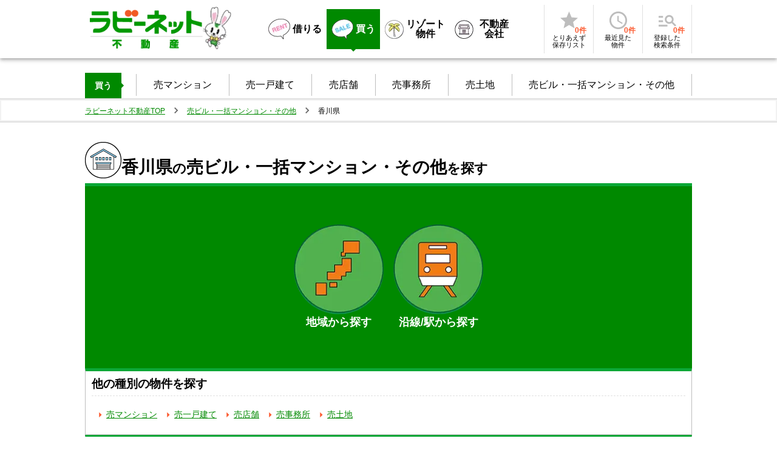

--- FILE ---
content_type: text/html; charset=utf-8
request_url: https://rabbynet.zennichi.or.jp/buy/other/kagawa
body_size: 15652
content:
<!DOCTYPE html><html lang="ja"><head><meta charSet="utf-8"/><meta name="viewport" content="width=device-width, initial-scale=1.0"/><title>香川県の売りビル・一棟売マンションなどの物件検索なら【ラビーネット不動産】</title><meta name="description" content="香川県の売りビル・一棟売マンションなどを探すなら【ラビーネット不動産】日本全国の物件情報を検索することができます。こだわり条件検索にもしっかり対応。ラビーネット不動産なら、あなたにぴったりの物件がきっと見つかります。"/><meta name="next-head-count" content="4"/><meta name="theme-color" content="#008900"/><link rel="shortcut icon" href="/favicon.ico"/><link rel="apple-touch-icon" href="/apple-touch-icon.png"/><style data-emotion="css-global 8666me">html{-webkit-font-smoothing:antialiased;-moz-osx-font-smoothing:grayscale;box-sizing:border-box;-webkit-text-size-adjust:100%;}*,*::before,*::after{box-sizing:inherit;}strong,b{font-weight:700;}body{margin:0;color:#020202;font-size:1em;font-weight:400;line-height:1.5;font-family:'ヒラギノ角ゴ Pro W3','Hiragino Kaku Gothic Pro','メイリオ','meiryo','ＭＳ Ｐゴシック','MS P Gothic','ヒラギノ丸ゴシック Pro W3','Hiragino maru Gothic Pro','Helvetica','sans-serif';background-color:#fff;}@media print{body{background-color:#fff;}}body::backdrop{background-color:#fff;}</style><style data-emotion="css 1gz4990 1j6dope d5h1h3 15a2nve 7ic4sx daoitj 1ontqvh 1r0w0sm tezu9s fx4p2e 33kgl2 11qmquy z7ghy5 12z3pqq 7yhq5a 1fz7v0p 15977gi 1nomlge b2z6lu 1wq212d 1d7q5f8 1g1d7t0 18tts41 p9iyy8 1fy7440 h688c4 ttc225 14ok1s8 iskflz yfayh0 17dmssy 1uwlkfd nhb8h9 fro7vt 3mf706 1k33q06 1nmstct u9s6t2 uavcys 1i43dhb 181rgnc glza6h 14nxak0 nk1k95 1qlfqh5 1r28ykw 1ptrxlh 1eoodi8 rkdid5 t46bn1 e3ex2a 1cuv6xv 1ehoszm 1t0pzg8 2atiw7 jncxtf 1jjnymd 1eauqbs 13mgtqc b5py5d 1if5wsi tjzaen 1ndpni2 1w8rynz 1tevler o97ch3 1fds0h0 1d3bbye v4h7qv fh0b9o 11u3z4s fsypsk xuh5mx 8q1ry9 1v0h5an hhnker v608z8 18l9x7f hqfspu 1mu0jse 144v6v9 17sk0rt 1rl1jm2 1ct0bgs 1l87sq2 z7mtfw 1rrifh5 atvr6n se617v 14at3j6 2uwuhd 1wxaqej d5dm63 18vdyix wv3ral gwr7bc 17hyc6o 1y1afxg piqekh ldkwgc 1n08qlc 1l4w6pd 1i7vaga 1sglk5j wyrq7x 1br6ci6 x2hszg">.css-1gz4990{background-color:#fff;color:#020202;-webkit-transition:box-shadow 300ms cubic-bezier(0.4, 0, 0.2, 1) 0ms;transition:box-shadow 300ms cubic-bezier(0.4, 0, 0.2, 1) 0ms;box-shadow:0px 2px 4px -1px rgba(0,0,0,0.2),0px 4px 5px 0px rgba(0,0,0,0.14),0px 1px 10px 0px rgba(0,0,0,0.12);display:-webkit-box;display:-webkit-flex;display:-ms-flexbox;display:flex;-webkit-flex-direction:column;-ms-flex-direction:column;flex-direction:column;width:100%;box-sizing:border-box;-webkit-flex-shrink:0;-ms-flex-negative:0;flex-shrink:0;position:relative;color:inherit;}@media (min-width:0px){.css-1gz4990{min-width:none;}}@media (min-width:640px){.css-1gz4990{min-width:1000px;}}.css-1j6dope{position:relative;display:-webkit-box;display:-webkit-flex;display:-ms-flexbox;display:flex;-webkit-align-items:center;-webkit-box-align:center;-ms-flex-align:center;align-items:center;min-height:56px;-webkit-box-pack:justify;-webkit-justify-content:space-between;justify-content:space-between;width:100%;max-width:1000px;margin:0 auto;}@media (min-width:0px){@media (orientation: landscape){.css-1j6dope{min-height:48px;}}}@media (min-width:640px){.css-1j6dope{min-height:64px;}}@media (min-width:0px){.css-1j6dope{padding-left:10px;min-width:none;border-bottom:1px solid;border-color:#0aa736;}}@media (min-width:640px){.css-1j6dope{padding-left:0px;min-width:1000px;border-bottom:none;}}.css-d5h1h3{margin:0;color:#008900;display:-webkit-box;display:-webkit-flex;display:-ms-flexbox;display:flex;-webkit-align-items:flex-end;-webkit-box-align:flex-end;-ms-flex-align:flex-end;align-items:flex-end;-webkit-text-decoration:underline;text-decoration:underline;text-decoration-color:rgba(0, 137, 0, 0.4);font-weight:normal;text-decoration-color:#008900;background-color:transparent;display:-webkit-inline-box;display:-webkit-inline-flex;display:-ms-inline-flexbox;display:inline-flex;-webkit-align-items:center;-webkit-box-align:center;-ms-flex-align:center;align-items:center;-webkit-box-pack:center;-ms-flex-pack:center;-webkit-justify-content:center;justify-content:center;position:relative;box-sizing:border-box;-webkit-tap-highlight-color:transparent;background-color:transparent;outline:0;border:0;margin:0;border-radius:0;padding:0;cursor:pointer;-webkit-user-select:none;-moz-user-select:none;-ms-user-select:none;user-select:none;vertical-align:middle;-moz-appearance:none;-webkit-appearance:none;-webkit-text-decoration:none;text-decoration:none;color:inherit;font-size:14px;text-transform:none;font-family:'ヒラギノ角ゴ Pro W3','Hiragino Kaku Gothic Pro','メイリオ','meiryo','ＭＳ Ｐゴシック','MS P Gothic','ヒラギノ丸ゴシック Pro W3','Hiragino maru Gothic Pro','Helvetica','sans-serif';font-weight:500;line-height:1.75;min-width:64px;padding:6px 8px;border-radius:4px;-webkit-transition:background-color 250ms cubic-bezier(0.4, 0, 0.2, 1) 0ms,box-shadow 250ms cubic-bezier(0.4, 0, 0.2, 1) 0ms,border-color 250ms cubic-bezier(0.4, 0, 0.2, 1) 0ms,color 250ms cubic-bezier(0.4, 0, 0.2, 1) 0ms;transition:background-color 250ms cubic-bezier(0.4, 0, 0.2, 1) 0ms,box-shadow 250ms cubic-bezier(0.4, 0, 0.2, 1) 0ms,border-color 250ms cubic-bezier(0.4, 0, 0.2, 1) 0ms,color 250ms cubic-bezier(0.4, 0, 0.2, 1) 0ms;color:#008900;}.css-d5h1h3:hover{text-decoration-color:inherit;}.css-d5h1h3::-moz-focus-inner{border-style:none;}.css-d5h1h3.Mui-disabled{pointer-events:none;cursor:default;}@media print{.css-d5h1h3{-webkit-print-color-adjust:exact;color-adjust:exact;}}.css-d5h1h3:hover{-webkit-text-decoration:none;text-decoration:none;background-color:rgba(0, 137, 0, 0.04);}@media (hover: none){.css-d5h1h3:hover{background-color:transparent;}}.css-d5h1h3.Mui-disabled{color:rgba(0, 0, 0, 0.26);}@media (min-width:0px){.css-d5h1h3{padding:0px;}}@media (min-width:640px){.css-d5h1h3{padding:8px;}}.css-15a2nve{position:relative;}@media (min-width:0px){.css-15a2nve{width:114.5px;height:39.5px;margin-top:0px;margin-bottom:0px;}}@media (min-width:640px){.css-15a2nve{width:186px;height:64px;margin-top:8px;margin-bottom:8px;}}.css-7ic4sx{position:relative;width:47.5px;height:70px;margin-bottom:4px;}@media (min-width:0px){.css-7ic4sx{display:none;}}@media (min-width:640px){.css-7ic4sx{display:block;}}.css-daoitj{position:relative;width:43px;height:50px;margin-left:4px;margin-bottom:-4px;}@media (min-width:0px){.css-daoitj{display:block;}}@media (min-width:640px){.css-daoitj{display:none;}}.css-1ontqvh{list-style:none;margin:0;padding:0;position:relative;padding-top:8px;padding-bottom:8px;}.css-1r0w0sm{display:-webkit-box;display:-webkit-flex;display:-ms-flexbox;display:flex;-webkit-box-pack:start;-ms-flex-pack:start;-webkit-justify-content:flex-start;justify-content:flex-start;-webkit-align-items:center;-webkit-box-align:center;-ms-flex-align:center;align-items:center;position:relative;-webkit-text-decoration:none;text-decoration:none;width:100%;box-sizing:border-box;text-align:left;padding-top:8px;padding-bottom:8px;padding-left:16px;padding-right:16px;padding:0px;gap:4px;}.css-1r0w0sm.Mui-focusVisible{background-color:rgba(0, 0, 0, 0.12);}.css-1r0w0sm.Mui-selected{background-color:rgba(0, 137, 0, 0.08);}.css-1r0w0sm.Mui-selected.Mui-focusVisible{background-color:rgba(0, 137, 0, 0.2);}.css-1r0w0sm.Mui-disabled{opacity:0.38;}.css-tezu9s{margin:0;color:#008900;-webkit-text-decoration:underline;text-decoration:underline;text-decoration-color:rgba(0, 137, 0, 0.4);font-weight:normal;text-decoration-color:#008900;background-color:transparent;display:-webkit-box;display:-webkit-flex;display:-ms-flexbox;display:flex;-webkit-align-items:center;-webkit-box-align:center;-ms-flex-align:center;align-items:center;color:#020202;-webkit-text-decoration:none;text-decoration:none;padding:16px 8px;position:relative;}.css-tezu9s:hover{text-decoration-color:inherit;}.css-tezu9s:hover{background-color:#008900;color:#ffffff;}.css-tezu9s:hover:before{content:"";position:absolute;top:100%;left:50%;margin-left:-4px;border:4px solid;border-color:transparent;border-top-color:#008900;}.css-fx4p2e{margin:0;font-size:1em;font-weight:400;line-height:1.5;font-family:'ヒラギノ角ゴ Pro W3','Hiragino Kaku Gothic Pro','メイリオ','meiryo','ＭＳ Ｐゴシック','MS P Gothic','ヒラギノ丸ゴシック Pro W3','Hiragino maru Gothic Pro','Helvetica','sans-serif';font-weight:700;font-size:16px;margin-left:4px;}.css-33kgl2{margin:0;color:#008900;-webkit-text-decoration:underline;text-decoration:underline;text-decoration-color:rgba(0, 137, 0, 0.4);font-weight:normal;text-decoration-color:#008900;background-color:transparent;display:-webkit-box;display:-webkit-flex;display:-ms-flexbox;display:flex;-webkit-align-items:center;-webkit-box-align:center;-ms-flex-align:center;align-items:center;-webkit-text-decoration:none;text-decoration:none;padding:16px 8px;position:relative;background-color:#008900;color:#ffffff;}.css-33kgl2:hover{text-decoration-color:inherit;}.css-33kgl2:before{content:"";position:absolute;top:100%;left:50%;margin-left:-4px;border:4px solid;border-color:transparent;border-top-color:#008900;}.css-33kgl2:hover{background-color:#008900;color:#ffffff;}.css-33kgl2:hover:before{content:"";position:absolute;top:100%;left:50%;margin-left:-4px;border:4px solid;border-color:transparent;border-top-color:#008900;}.css-11qmquy{margin:0;font-size:1em;font-weight:400;line-height:1.5;font-family:'ヒラギノ角ゴ Pro W3','Hiragino Kaku Gothic Pro','メイリオ','meiryo','ＭＳ Ｐゴシック','MS P Gothic','ヒラギノ丸ゴシック Pro W3','Hiragino maru Gothic Pro','Helvetica','sans-serif';font-weight:700;font-size:16px;margin-left:4px;max-width:64px;text-align:center;line-height:1;}.css-z7ghy5{margin:0;font-size:1em;font-weight:400;line-height:1.5;font-family:'ヒラギノ角ゴ Pro W3','Hiragino Kaku Gothic Pro','メイリオ','meiryo','ＭＳ Ｐゴシック','MS P Gothic','ヒラギノ丸ゴシック Pro W3','Hiragino maru Gothic Pro','Helvetica','sans-serif';font-weight:700;font-size:16px;margin-left:4px;max-width:60px;text-align:center;line-height:1;}.css-12z3pqq{display:-webkit-box;display:-webkit-flex;display:-ms-flexbox;display:flex;-webkit-flex-direction:row;-ms-flex-direction:row;flex-direction:row;margin:4px 0;padding-left:4px;padding-right:4px;border-right:1px solid rgba(0, 0, 0, 0.12);border-left:1px solid rgba(0, 0, 0, 0.12);}.css-12z3pqq>:not(style)+:not(style){margin:0;margin-left:4px;}.css-7yhq5a{margin:0;color:#008900;-webkit-text-decoration:underline;text-decoration:underline;text-decoration-color:rgba(0, 137, 0, 0.4);font-weight:normal;text-decoration-color:#008900;background-color:transparent;box-sizing:inherit;background-repeat:no-repeat;outline:0;padding:0;margin:0;color:#009900;-webkit-text-decoration:none;text-decoration:none;display:inline-block;-webkit-text-decoration:none;text-decoration:none;}.css-7yhq5a:hover{text-decoration-color:inherit;}.css-7yhq5a::before{-webkit-text-decoration:inherit;text-decoration:inherit;vertical-align:inherit;}.css-7yhq5a::after{-webkit-text-decoration:inherit;text-decoration:inherit;vertical-align:inherit;}.css-1fz7v0p{display:-webkit-inline-box;display:-webkit-inline-flex;display:-ms-inline-flexbox;display:inline-flex;-webkit-align-items:center;-webkit-box-align:center;-ms-flex-align:center;align-items:center;-webkit-box-pack:center;-ms-flex-pack:center;-webkit-justify-content:center;justify-content:center;position:relative;box-sizing:border-box;-webkit-tap-highlight-color:transparent;background-color:transparent;outline:0;border:0;margin:0;border-radius:0;padding:0;cursor:pointer;-webkit-user-select:none;-moz-user-select:none;-ms-user-select:none;user-select:none;vertical-align:middle;-moz-appearance:none;-webkit-appearance:none;-webkit-text-decoration:none;text-decoration:none;color:inherit;font-size:14px;text-transform:none;font-family:'ヒラギノ角ゴ Pro W3','Hiragino Kaku Gothic Pro','メイリオ','meiryo','ＭＳ Ｐゴシック','MS P Gothic','ヒラギノ丸ゴシック Pro W3','Hiragino maru Gothic Pro','Helvetica','sans-serif';font-weight:500;line-height:1.75;min-width:64px;padding:6px 8px;border-radius:4px;-webkit-transition:background-color 250ms cubic-bezier(0.4, 0, 0.2, 1) 0ms,box-shadow 250ms cubic-bezier(0.4, 0, 0.2, 1) 0ms,border-color 250ms cubic-bezier(0.4, 0, 0.2, 1) 0ms,color 250ms cubic-bezier(0.4, 0, 0.2, 1) 0ms;transition:background-color 250ms cubic-bezier(0.4, 0, 0.2, 1) 0ms,box-shadow 250ms cubic-bezier(0.4, 0, 0.2, 1) 0ms,border-color 250ms cubic-bezier(0.4, 0, 0.2, 1) 0ms,color 250ms cubic-bezier(0.4, 0, 0.2, 1) 0ms;color:#008900;padding:8px;text-align:center;width:72px;display:-webkit-box;display:-webkit-flex;display:-ms-flexbox;display:flex;-webkit-flex-direction:column;-ms-flex-direction:column;flex-direction:column;-webkit-align-items:center;-webkit-box-align:center;-ms-flex-align:center;align-items:center;row-gap:6px;}.css-1fz7v0p::-moz-focus-inner{border-style:none;}.css-1fz7v0p.Mui-disabled{pointer-events:none;cursor:default;}@media print{.css-1fz7v0p{-webkit-print-color-adjust:exact;color-adjust:exact;}}.css-1fz7v0p:hover{-webkit-text-decoration:none;text-decoration:none;background-color:rgba(0, 137, 0, 0.04);}@media (hover: none){.css-1fz7v0p:hover{background-color:transparent;}}.css-1fz7v0p.Mui-disabled{color:rgba(0, 0, 0, 0.26);}.css-15977gi{font-size:0.875em;font-weight:bold;line-height:1.43;letter-spacing:0.01071em;font-family:'ヒラギノ角ゴ Pro W3','Hiragino Kaku Gothic Pro','メイリオ','meiryo','ＭＳ Ｐゴシック','MS P Gothic','ヒラギノ丸ゴシック Pro W3','Hiragino maru Gothic Pro','Helvetica','sans-serif';text-align:center;color:#fc5B31;position:relative;}.css-1nomlge{-webkit-user-select:none;-moz-user-select:none;-ms-user-select:none;user-select:none;width:1em;height:1em;display:inline-block;fill:currentColor;-webkit-flex-shrink:0;-ms-flex-negative:0;flex-shrink:0;-webkit-transition:fill 200ms cubic-bezier(0.4, 0, 0.2, 1) 0ms;transition:fill 200ms cubic-bezier(0.4, 0, 0.2, 1) 0ms;font-size:2.1875rem;color:rgba(0, 0, 0, 0.26);}.css-b2z6lu{margin:0;font-size:0.75em;font-weight:400;line-height:1.66;font-family:'ヒラギノ角ゴ Pro W3','Hiragino Kaku Gothic Pro','メイリオ','meiryo','ＭＳ Ｐゴシック','MS P Gothic','ヒラギノ丸ゴシック Pro W3','Hiragino maru Gothic Pro','Helvetica','sans-serif';font-size:12px;font-weight:700;right:-12px;bottom:-4px;position:absolute;}@media (max-width:599.95px){.css-b2z6lu{font-size:0.625em;}}.css-1wq212d{margin:0;font-size:0.75em;font-weight:400;line-height:1.66;font-family:'ヒラギノ角ゴ Pro W3','Hiragino Kaku Gothic Pro','メイリオ','meiryo','ＭＳ Ｐゴシック','MS P Gothic','ヒラギノ丸ゴシック Pro W3','Hiragino maru Gothic Pro','Helvetica','sans-serif';color:#020202;text-align:center;line-height:1.2;}@media (max-width:599.95px){.css-1wq212d{font-size:0.625em;}}.css-1d7q5f8{margin:0;-webkit-flex-shrink:0;-ms-flex-negative:0;flex-shrink:0;border-width:0;border-style:solid;border-color:rgba(0, 0, 0, 0.12);border-bottom-width:0;height:auto;border-right-width:thin;-webkit-align-self:stretch;-ms-flex-item-align:stretch;align-self:stretch;}.css-1g1d7t0{-webkit-box-pack:center;-ms-flex-pack:center;-webkit-justify-content:center;justify-content:center;}@media (min-width:0px){.css-1g1d7t0{display:-webkit-box;display:-webkit-flex;display:-ms-flexbox;display:flex;margin:4px;}}@media (min-width:640px){.css-1g1d7t0{display:none;margin:10px;}}.css-18tts41{margin:0;color:#008900;-webkit-text-decoration:underline;text-decoration:underline;text-decoration-color:rgba(0, 137, 0, 0.4);font-weight:normal;text-decoration-color:#008900;background-color:transparent;box-sizing:inherit;background-repeat:no-repeat;outline:0;padding:0;margin:0;color:#009900;-webkit-text-decoration:none;text-decoration:none;display:inline-block;font-size:small;font-weight:700;-webkit-text-decoration:underline;-webkit-text-decoration:underline;text-decoration:underline;text-decoration-color:rgba(1, 87, 155, 0.4);color:#01579b;}.css-18tts41:hover{text-decoration-color:inherit;}.css-18tts41::before{-webkit-text-decoration:inherit;text-decoration:inherit;vertical-align:inherit;}.css-18tts41::after{-webkit-text-decoration:inherit;text-decoration:inherit;vertical-align:inherit;}.css-p9iyy8{-webkit-box-pack:center;-ms-flex-pack:center;-webkit-justify-content:center;justify-content:center;margin:12px;}@media (min-width:0px){.css-p9iyy8{display:none;min-width:none;}}@media (min-width:640px){.css-p9iyy8{display:-webkit-box;display:-webkit-flex;display:-ms-flexbox;display:flex;min-width:1000px;}}.css-1fy7440{list-style:none;margin:0;padding:0;position:relative;padding-top:8px;padding-bottom:8px;display:-webkit-box;display:-webkit-flex;display:-ms-flexbox;display:flex;width:1000px;margin:0 auto;padding:0px;}.css-h688c4{display:-webkit-box;display:-webkit-flex;display:-ms-flexbox;display:flex;-webkit-box-pack:start;-ms-flex-pack:start;-webkit-justify-content:flex-start;justify-content:flex-start;-webkit-align-items:center;-webkit-box-align:center;-ms-flex-align:center;align-items:center;position:relative;-webkit-text-decoration:none;text-decoration:none;width:100%;box-sizing:border-box;text-align:left;padding-top:8px;padding-bottom:8px;padding-left:16px;padding-right:16px;padding:0px;width:-webkit-max-content;width:-moz-max-content;width:max-content;line-height:1;}.css-h688c4.Mui-focusVisible{background-color:rgba(0, 0, 0, 0.12);}.css-h688c4.Mui-selected{background-color:rgba(0, 137, 0, 0.08);}.css-h688c4.Mui-selected.Mui-focusVisible{background-color:rgba(0, 137, 0, 0.2);}.css-h688c4.Mui-disabled{opacity:0.38;}.css-ttc225{font-size:14px;color:#ffffff;font-weight:700;padding-left:16px;padding-right:16px;padding-top:6px;padding-bottom:6px;background-color:#008900;height:100%;display:-webkit-box;display:-webkit-flex;display:-ms-flexbox;display:flex;-webkit-align-items:center;-webkit-box-align:center;-ms-flex-align:center;align-items:center;width:-webkit-max-content;width:-moz-max-content;width:max-content;margin-right:24px;}.css-ttc225:before{position:absolute;content:"";border:4px solid;border-color:transparent;border-left-color:#008900;top:50%;right:16px;margin-top:-4px;}.css-14ok1s8{display:-webkit-box;display:-webkit-flex;display:-ms-flexbox;display:flex;-webkit-box-pack:start;-ms-flex-pack:start;-webkit-justify-content:flex-start;justify-content:flex-start;-webkit-align-items:center;-webkit-box-align:center;-ms-flex-align:center;align-items:center;position:relative;-webkit-text-decoration:none;text-decoration:none;width:100%;box-sizing:border-box;text-align:left;padding-top:8px;padding-bottom:8px;padding-left:16px;padding-right:16px;border-right:1px solid;border-color:#bdbdbd;padding-top:6px;padding-bottom:6px;margin-bottom:4px;margin-top:2px;width:-webkit-max-content;width:-moz-max-content;width:max-content;-webkit-box-flex:1;-webkit-flex-grow:1;-ms-flex-positive:1;flex-grow:1;}.css-14ok1s8.Mui-focusVisible{background-color:rgba(0, 0, 0, 0.12);}.css-14ok1s8.Mui-selected{background-color:rgba(0, 137, 0, 0.08);}.css-14ok1s8.Mui-selected.Mui-focusVisible{background-color:rgba(0, 137, 0, 0.2);}.css-14ok1s8.Mui-disabled{opacity:0.38;}.css-14ok1s8:nth-of-type(2){border-left:1px solid;border-color:#bdbdbd;}.css-14ok1s8:hover{background-color:#eeeeee;}.css-iskflz{margin:0;color:#008900;-webkit-text-decoration:underline;text-decoration:underline;text-decoration-color:rgba(0, 137, 0, 0.4);font-weight:normal;text-decoration-color:#008900;background-color:transparent;box-sizing:inherit;background-repeat:no-repeat;outline:0;padding:0;margin:0;color:#009900;-webkit-text-decoration:none;text-decoration:none;display:inline-block;color:#020202;-webkit-text-decoration:none;text-decoration:none;width:100%;text-align:center;}.css-iskflz:hover{text-decoration-color:inherit;}.css-iskflz::before{-webkit-text-decoration:inherit;text-decoration:inherit;vertical-align:inherit;}.css-iskflz::after{-webkit-text-decoration:inherit;text-decoration:inherit;vertical-align:inherit;}.css-yfayh0{border-top:solid 2px;position:relative;}@media (min-width:0px){.css-yfayh0{border-bottom:none;border-color:#e0e0e0;padding-top:0px;padding-bottom:0px;margin-bottom:0px;box-shadow:none;min-width:none;background-color:#eeeeee;}}@media (min-width:640px){.css-yfayh0{border-bottom:solid 2px;border-color:#e0e0e0;padding-top:6px;padding-bottom:6px;margin-bottom:10px;box-shadow:0px 0px 0px 2px #f2f2f2 inset;min-width:1000px;background-color:transparent;}}.css-17dmssy{max-width:1000px;margin:0 auto;}.css-1uwlkfd{margin:0;font-size:1em;font-weight:400;line-height:1.5;font-family:'ヒラギノ角ゴ Pro W3','Hiragino Kaku Gothic Pro','メイリオ','meiryo','ＭＳ Ｐゴシック','MS P Gothic','ヒラギノ丸ゴシック Pro W3','Hiragino maru Gothic Pro','Helvetica','sans-serif';color:rgba(0, 0, 0, 0.6);max-width:1000px;margin:0 auto;}.css-nhb8h9{display:-webkit-box;display:-webkit-flex;display:-ms-flexbox;display:flex;-webkit-box-flex-wrap:wrap;-webkit-flex-wrap:wrap;-ms-flex-wrap:wrap;flex-wrap:wrap;-webkit-align-items:center;-webkit-box-align:center;-ms-flex-align:center;align-items:center;padding:0;margin:0;list-style:none;}.css-fro7vt{margin:0;color:#008900;-webkit-text-decoration:underline;text-decoration:underline;text-decoration-color:rgba(0, 137, 0, 0.4);font-weight:normal;text-decoration-color:#008900;background-color:transparent;box-sizing:inherit;background-repeat:no-repeat;outline:0;padding:0;margin:0;color:#009900;-webkit-text-decoration:none;text-decoration:none;display:inline-block;color:#008900;font-size:12px;-webkit-text-decoration:underline;text-decoration:underline;}.css-fro7vt:hover{text-decoration-color:inherit;}.css-fro7vt::before{-webkit-text-decoration:inherit;text-decoration:inherit;vertical-align:inherit;}.css-fro7vt::after{-webkit-text-decoration:inherit;text-decoration:inherit;vertical-align:inherit;}.css-3mf706{display:-webkit-box;display:-webkit-flex;display:-ms-flexbox;display:flex;-webkit-user-select:none;-moz-user-select:none;-ms-user-select:none;user-select:none;margin-left:8px;margin-right:8px;}.css-1k33q06{-webkit-user-select:none;-moz-user-select:none;-ms-user-select:none;user-select:none;width:1em;height:1em;display:inline-block;fill:currentColor;-webkit-flex-shrink:0;-ms-flex-negative:0;flex-shrink:0;-webkit-transition:fill 200ms cubic-bezier(0.4, 0, 0.2, 1) 0ms;transition:fill 200ms cubic-bezier(0.4, 0, 0.2, 1) 0ms;font-size:1.25rem;}.css-1nmstct{margin:0;font-size:0.75em;font-weight:400;line-height:1.66;font-family:'ヒラギノ角ゴ Pro W3','Hiragino Kaku Gothic Pro','メイリオ','meiryo','ＭＳ Ｐゴシック','MS P Gothic','ヒラギノ丸ゴシック Pro W3','Hiragino maru Gothic Pro','Helvetica','sans-serif';color:#020202;}@media (max-width:599.95px){.css-1nmstct{font-size:0.625em;}}.css-u9s6t2{width:100%;margin-left:auto;box-sizing:border-box;margin-right:auto;display:block;font-size:14px;}@media (min-width:1000px){.css-u9s6t2{max-width:1000px;}}@media (min-width:0px){.css-u9s6t2{min-width:none;}}@media (min-width:640px){.css-u9s6t2{min-width:1000px;}}.css-uavcys{display:-webkit-box;display:-webkit-flex;display:-ms-flexbox;display:flex;-webkit-flex-direction:column;-ms-flex-direction:column;flex-direction:column;gap:24px;margin-top:32px;margin-bottom:24px;}.css-1i43dhb{display:-webkit-box;display:-webkit-flex;display:-ms-flexbox;display:flex;-webkit-flex-direction:column;-ms-flex-direction:column;flex-direction:column;gap:24px;}.css-181rgnc{margin:0;font-size:3em;font-weight:700;font-family:'ヒラギノ角ゴ Pro W3','Hiragino Kaku Gothic Pro','メイリオ','meiryo','ＭＳ Ｐゴシック','MS P Gothic','ヒラギノ丸ゴシック Pro W3','Hiragino maru Gothic Pro','Helvetica','sans-serif';line-height:1.167;display:-webkit-box;display:-webkit-flex;display:-ms-flexbox;display:flex;gap:16px;-webkit-align-items:flex-end;-webkit-box-align:flex-end;-ms-flex-align:flex-end;align-items:flex-end;font-size:28px;font-weight:700;border-bottom:5px solid;border-color:#0aa736;padding-bottom:8px;width:100%;}.css-glza6h{margin:0;font-size:1em;font-weight:400;line-height:1.5;font-family:'ヒラギノ角ゴ Pro W3','Hiragino Kaku Gothic Pro','メイリオ','meiryo','ＭＳ Ｐゴシック','MS P Gothic','ヒラギノ丸ゴシック Pro W3','Hiragino maru Gothic Pro','Helvetica','sans-serif';font-size:22px;font-weight:700;}.css-14nxak0{display:-webkit-box;display:-webkit-flex;display:-ms-flexbox;display:flex;-webkit-box-pack:center;-ms-flex-pack:center;-webkit-justify-content:center;justify-content:center;gap:144px;background-color:#008900;height:300px;}.css-nk1k95{margin:0;color:#008900;-webkit-text-decoration:underline;text-decoration:underline;text-decoration-color:rgba(0, 137, 0, 0.4);font-weight:normal;text-decoration-color:#008900;background-color:transparent;display:-webkit-inline-box;display:-webkit-inline-flex;display:-ms-inline-flexbox;display:inline-flex;-webkit-align-items:center;-webkit-box-align:center;-ms-flex-align:center;align-items:center;-webkit-box-pack:center;-ms-flex-pack:center;-webkit-justify-content:center;justify-content:center;position:relative;box-sizing:border-box;-webkit-tap-highlight-color:transparent;background-color:transparent;outline:0;border:0;margin:0;border-radius:0;padding:0;cursor:pointer;-webkit-user-select:none;-moz-user-select:none;-ms-user-select:none;user-select:none;vertical-align:middle;-moz-appearance:none;-webkit-appearance:none;-webkit-text-decoration:none;text-decoration:none;color:inherit;font-size:14px;text-transform:none;font-family:'ヒラギノ角ゴ Pro W3','Hiragino Kaku Gothic Pro','メイリオ','meiryo','ＭＳ Ｐゴシック','MS P Gothic','ヒラギノ丸ゴシック Pro W3','Hiragino maru Gothic Pro','Helvetica','sans-serif';font-weight:500;line-height:1.75;min-width:64px;padding:6px 8px;border-radius:4px;-webkit-transition:background-color 250ms cubic-bezier(0.4, 0, 0.2, 1) 0ms,box-shadow 250ms cubic-bezier(0.4, 0, 0.2, 1) 0ms,border-color 250ms cubic-bezier(0.4, 0, 0.2, 1) 0ms,color 250ms cubic-bezier(0.4, 0, 0.2, 1) 0ms;transition:background-color 250ms cubic-bezier(0.4, 0, 0.2, 1) 0ms,box-shadow 250ms cubic-bezier(0.4, 0, 0.2, 1) 0ms,border-color 250ms cubic-bezier(0.4, 0, 0.2, 1) 0ms,color 250ms cubic-bezier(0.4, 0, 0.2, 1) 0ms;color:#008900;display:-webkit-box;display:-webkit-flex;display:-ms-flexbox;display:flex;-webkit-flex-direction:column;-ms-flex-direction:column;flex-direction:column;-webkit-align-items:center;-webkit-box-align:center;-ms-flex-align:center;align-items:center;gap:16px;}.css-nk1k95:hover{text-decoration-color:inherit;}.css-nk1k95::-moz-focus-inner{border-style:none;}.css-nk1k95.Mui-disabled{pointer-events:none;cursor:default;}@media print{.css-nk1k95{-webkit-print-color-adjust:exact;color-adjust:exact;}}.css-nk1k95:hover{-webkit-text-decoration:none;text-decoration:none;background-color:rgba(0, 137, 0, 0.04);}@media (hover: none){.css-nk1k95:hover{background-color:transparent;}}.css-nk1k95.Mui-disabled{color:rgba(0, 0, 0, 0.26);}.css-1qlfqh5{margin:0;font-size:1em;font-weight:400;line-height:1.5;font-family:'ヒラギノ角ゴ Pro W3','Hiragino Kaku Gothic Pro','メイリオ','meiryo','ＭＳ Ｐゴシック','MS P Gothic','ヒラギノ丸ゴシック Pro W3','Hiragino maru Gothic Pro','Helvetica','sans-serif';color:#ffffff;font-size:18px;font-weight:700;}.css-1r28ykw{border:0.5px solid;border-color:#bdbdbd;border-top:5px solid;border-top-color:#0aa736;padding:10px;}.css-1ptrxlh{margin:0;font-size:1.5em;font-weight:700;font-family:'ヒラギノ角ゴ Pro W3','Hiragino Kaku Gothic Pro','メイリオ','meiryo','ＭＳ Ｐゴシック','MS P Gothic','ヒラギノ丸ゴシック Pro W3','Hiragino maru Gothic Pro','Helvetica','sans-serif';line-height:1.167;margin-bottom:8px;font-size:19px;}.css-1eoodi8{list-style:none;margin:0;padding:0;position:relative;padding-top:8px;padding-bottom:8px;display:-webkit-box;display:-webkit-flex;display:-ms-flexbox;display:flex;gap:56px;border-top:1px dashed;border-top-color:#e0e0e0;padding-top:16px;}.css-rkdid5{display:-webkit-box;display:-webkit-flex;display:-ms-flexbox;display:flex;-webkit-box-pack:start;-ms-flex-pack:start;-webkit-justify-content:flex-start;justify-content:flex-start;-webkit-align-items:center;-webkit-box-align:center;-ms-flex-align:center;align-items:center;position:relative;-webkit-text-decoration:none;text-decoration:none;width:100%;box-sizing:border-box;text-align:left;padding-top:8px;padding-bottom:8px;padding-left:16px;padding-right:16px;-webkit-align-items:center;-webkit-box-align:center;-ms-flex-align:center;align-items:center;padding:4px;width:-webkit-max-content;width:-moz-max-content;width:max-content;}.css-rkdid5.Mui-focusVisible{background-color:rgba(0, 0, 0, 0.12);}.css-rkdid5.Mui-selected{background-color:rgba(0, 137, 0, 0.08);}.css-rkdid5.Mui-selected.Mui-focusVisible{background-color:rgba(0, 137, 0, 0.2);}.css-rkdid5.Mui-disabled{opacity:0.38;}.css-t46bn1{min-width:56px;color:rgba(0, 0, 0, 0.54);-webkit-flex-shrink:0;-ms-flex-negative:0;flex-shrink:0;display:-webkit-inline-box;display:-webkit-inline-flex;display:-ms-inline-flexbox;display:inline-flex;height:20px;min-width:20px;}.css-e3ex2a{-webkit-user-select:none;-moz-user-select:none;-ms-user-select:none;user-select:none;width:1em;height:1em;display:inline-block;fill:currentColor;-webkit-flex-shrink:0;-ms-flex-negative:0;flex-shrink:0;-webkit-transition:fill 200ms cubic-bezier(0.4, 0, 0.2, 1) 0ms;transition:fill 200ms cubic-bezier(0.4, 0, 0.2, 1) 0ms;font-size:1.5rem;color:#fc5B31;font-size:20px;}.css-1cuv6xv{-webkit-flex:1 1 auto;-ms-flex:1 1 auto;flex:1 1 auto;min-width:0;margin-top:4px;margin-bottom:4px;margin:0px;}.css-1cuv6xv .MuiListItemText-primary{font-size:14px;font-weight:500;color:#008900;}.css-1cuv6xv .MuiListItemText-secondary{font-size:12px;font-weight:700;color:#ffffff;line-height:1.2;}.css-1ehoszm{margin:0;font-size:1em;font-weight:400;line-height:1.5;font-family:'ヒラギノ角ゴ Pro W3','Hiragino Kaku Gothic Pro','メイリオ','meiryo','ＭＳ Ｐゴシック','MS P Gothic','ヒラギノ丸ゴシック Pro W3','Hiragino maru Gothic Pro','Helvetica','sans-serif';display:block;}.css-1t0pzg8{margin:0;color:#008900;-webkit-text-decoration:underline;text-decoration:underline;text-decoration-color:rgba(0, 137, 0, 0.4);font-weight:normal;text-decoration-color:#008900;background-color:transparent;}.css-1t0pzg8:hover{text-decoration-color:inherit;}.css-2atiw7{box-sizing:border-box;display:-webkit-box;display:-webkit-flex;display:-ms-flexbox;display:flex;-webkit-box-flex-wrap:wrap;-webkit-flex-wrap:wrap;-ms-flex-wrap:wrap;flex-wrap:wrap;width:100%;-webkit-flex-direction:row;-ms-flex-direction:row;flex-direction:row;row-gap:8px;border-top:1px dashed;border-top-color:#bdbdbd;padding-top:16px;}.css-jncxtf{box-sizing:border-box;margin:0;-webkit-flex-direction:row;-ms-flex-direction:row;flex-direction:row;-webkit-flex-basis:50%;-ms-flex-preferred-size:50%;flex-basis:50%;-webkit-box-flex:0;-webkit-flex-grow:0;-ms-flex-positive:0;flex-grow:0;max-width:50%;}@media (min-width:640px){.css-jncxtf{-webkit-flex-basis:50%;-ms-flex-preferred-size:50%;flex-basis:50%;-webkit-box-flex:0;-webkit-flex-grow:0;-ms-flex-positive:0;flex-grow:0;max-width:50%;}}@media (min-width:830px){.css-jncxtf{-webkit-flex-basis:50%;-ms-flex-preferred-size:50%;flex-basis:50%;-webkit-box-flex:0;-webkit-flex-grow:0;-ms-flex-positive:0;flex-grow:0;max-width:50%;}}@media (min-width:1000px){.css-jncxtf{-webkit-flex-basis:50%;-ms-flex-preferred-size:50%;flex-basis:50%;-webkit-box-flex:0;-webkit-flex-grow:0;-ms-flex-positive:0;flex-grow:0;max-width:50%;}}@media (min-width:1200px){.css-jncxtf{-webkit-flex-basis:50%;-ms-flex-preferred-size:50%;flex-basis:50%;-webkit-box-flex:0;-webkit-flex-grow:0;-ms-flex-positive:0;flex-grow:0;max-width:50%;}}@media (min-width:1536px){.css-jncxtf{-webkit-flex-basis:50%;-ms-flex-preferred-size:50%;flex-basis:50%;-webkit-box-flex:0;-webkit-flex-grow:0;-ms-flex-positive:0;flex-grow:0;max-width:50%;}}.css-1jjnymd{margin:0;color:#008900;-webkit-text-decoration:underline;text-decoration:underline;text-decoration-color:rgba(0, 137, 0, 0.4);font-weight:normal;text-decoration-color:#008900;background-color:transparent;display:-webkit-inline-box;display:-webkit-inline-flex;display:-ms-inline-flexbox;display:inline-flex;-webkit-align-items:center;-webkit-box-align:center;-ms-flex-align:center;align-items:center;-webkit-box-pack:center;-ms-flex-pack:center;-webkit-justify-content:center;justify-content:center;position:relative;box-sizing:border-box;-webkit-tap-highlight-color:transparent;background-color:transparent;outline:0;border:0;margin:0;border-radius:0;padding:0;cursor:pointer;-webkit-user-select:none;-moz-user-select:none;-ms-user-select:none;user-select:none;vertical-align:middle;-moz-appearance:none;-webkit-appearance:none;-webkit-text-decoration:none;text-decoration:none;color:inherit;font-size:14px;text-transform:none;font-family:'ヒラギノ角ゴ Pro W3','Hiragino Kaku Gothic Pro','メイリオ','meiryo','ＭＳ Ｐゴシック','MS P Gothic','ヒラギノ丸ゴシック Pro W3','Hiragino maru Gothic Pro','Helvetica','sans-serif';font-weight:500;line-height:1.75;min-width:64px;padding:6px 8px;border-radius:4px;-webkit-transition:background-color 250ms cubic-bezier(0.4, 0, 0.2, 1) 0ms,box-shadow 250ms cubic-bezier(0.4, 0, 0.2, 1) 0ms,border-color 250ms cubic-bezier(0.4, 0, 0.2, 1) 0ms,color 250ms cubic-bezier(0.4, 0, 0.2, 1) 0ms;transition:background-color 250ms cubic-bezier(0.4, 0, 0.2, 1) 0ms,box-shadow 250ms cubic-bezier(0.4, 0, 0.2, 1) 0ms,border-color 250ms cubic-bezier(0.4, 0, 0.2, 1) 0ms,color 250ms cubic-bezier(0.4, 0, 0.2, 1) 0ms;color:#008900;display:-webkit-box;display:-webkit-flex;display:-ms-flexbox;display:flex;-webkit-flex-direction:row;-ms-flex-direction:row;flex-direction:row;-webkit-box-pack:start;-ms-flex-pack:start;-webkit-justify-content:start;justify-content:start;-webkit-align-items:flex-start;-webkit-box-align:flex-start;-ms-flex-align:flex-start;align-items:flex-start;height:100%;-webkit-column-gap:8px;column-gap:8px;padding-left:16px;padding-right:16px;}.css-1jjnymd:hover{text-decoration-color:inherit;}.css-1jjnymd::-moz-focus-inner{border-style:none;}.css-1jjnymd.Mui-disabled{pointer-events:none;cursor:default;}@media print{.css-1jjnymd{-webkit-print-color-adjust:exact;color-adjust:exact;}}.css-1jjnymd:hover{-webkit-text-decoration:none;text-decoration:none;background-color:rgba(0, 137, 0, 0.04);}@media (hover: none){.css-1jjnymd:hover{background-color:transparent;}}.css-1jjnymd.Mui-disabled{color:rgba(0, 0, 0, 0.26);}.css-1eauqbs{position:relative;min-width:119px;width:119px;height:111px;}.css-13mgtqc{display:-webkit-box;display:-webkit-flex;display:-ms-flexbox;display:flex;-webkit-flex-direction:column;-ms-flex-direction:column;flex-direction:column;row-gap:4px;}.css-b5py5d{margin:0;font-size:1em;font-weight:400;line-height:1.5;font-family:'ヒラギノ角ゴ Pro W3','Hiragino Kaku Gothic Pro','メイリオ','meiryo','ＭＳ Ｐゴシック','MS P Gothic','ヒラギノ丸ゴシック Pro W3','Hiragino maru Gothic Pro','Helvetica','sans-serif';text-align:start;color:primary.main;line-height:1.25;-webkit-text-decoration:underline;text-decoration:underline;font-weight:bold;}.css-1if5wsi{margin:0;font-size:0.875em;font-weight:400;line-height:1.43;letter-spacing:0.01071em;font-family:'ヒラギノ角ゴ Pro W3','Hiragino Kaku Gothic Pro','メイリオ','meiryo','ＭＳ Ｐゴシック','MS P Gothic','ヒラギノ丸ゴシック Pro W3','Hiragino maru Gothic Pro','Helvetica','sans-serif';line-height:1.2;text-align:justify;color:#020202;}.css-tjzaen{border:0.5px solid;border-color:#bdbdbd;padding:16px;}.css-1ndpni2{margin:0;color:#008900;-webkit-text-decoration:underline;text-decoration:underline;text-decoration-color:rgba(0, 137, 0, 0.4);font-weight:normal;text-decoration-color:#008900;background-color:transparent;display:-webkit-inline-box;display:-webkit-inline-flex;display:-ms-inline-flexbox;display:inline-flex;-webkit-align-items:center;-webkit-box-align:center;-ms-flex-align:center;align-items:center;-webkit-box-pack:center;-ms-flex-pack:center;-webkit-justify-content:center;justify-content:center;position:relative;box-sizing:border-box;-webkit-tap-highlight-color:transparent;background-color:transparent;outline:0;border:0;margin:0;border-radius:0;padding:0;cursor:pointer;-webkit-user-select:none;-moz-user-select:none;-ms-user-select:none;user-select:none;vertical-align:middle;-moz-appearance:none;-webkit-appearance:none;-webkit-text-decoration:none;text-decoration:none;color:inherit;font-size:14px;text-transform:none;font-family:'ヒラギノ角ゴ Pro W3','Hiragino Kaku Gothic Pro','メイリオ','meiryo','ＭＳ Ｐゴシック','MS P Gothic','ヒラギノ丸ゴシック Pro W3','Hiragino maru Gothic Pro','Helvetica','sans-serif';font-weight:500;line-height:1.75;min-width:64px;padding:6px 8px;border-radius:4px;-webkit-transition:background-color 250ms cubic-bezier(0.4, 0, 0.2, 1) 0ms,box-shadow 250ms cubic-bezier(0.4, 0, 0.2, 1) 0ms,border-color 250ms cubic-bezier(0.4, 0, 0.2, 1) 0ms,color 250ms cubic-bezier(0.4, 0, 0.2, 1) 0ms;transition:background-color 250ms cubic-bezier(0.4, 0, 0.2, 1) 0ms,box-shadow 250ms cubic-bezier(0.4, 0, 0.2, 1) 0ms,border-color 250ms cubic-bezier(0.4, 0, 0.2, 1) 0ms,color 250ms cubic-bezier(0.4, 0, 0.2, 1) 0ms;color:#008900;display:-webkit-box;display:-webkit-flex;display:-ms-flexbox;display:flex;-webkit-flex-direction:row;-ms-flex-direction:row;flex-direction:row;-webkit-box-pack:start;-ms-flex-pack:start;-webkit-justify-content:start;justify-content:start;-webkit-align-items:flex-start;-webkit-box-align:flex-start;-ms-flex-align:flex-start;align-items:flex-start;-webkit-column-gap:8px;column-gap:8px;}.css-1ndpni2:hover{text-decoration-color:inherit;}.css-1ndpni2::-moz-focus-inner{border-style:none;}.css-1ndpni2.Mui-disabled{pointer-events:none;cursor:default;}@media print{.css-1ndpni2{-webkit-print-color-adjust:exact;color-adjust:exact;}}.css-1ndpni2:hover{-webkit-text-decoration:none;text-decoration:none;background-color:rgba(0, 137, 0, 0.04);}@media (hover: none){.css-1ndpni2:hover{background-color:transparent;}}.css-1ndpni2.Mui-disabled{color:rgba(0, 0, 0, 0.26);}.css-1w8rynz{position:relative;min-width:60px;width:60px;height:60px;}.css-1tevler{margin:0;font-size:0.75em;font-weight:400;line-height:1.66;font-family:'ヒラギノ角ゴ Pro W3','Hiragino Kaku Gothic Pro','メイリオ','meiryo','ＭＳ Ｐゴシック','MS P Gothic','ヒラギノ丸ゴシック Pro W3','Hiragino maru Gothic Pro','Helvetica','sans-serif';text-align:justify;}@media (max-width:599.95px){.css-1tevler{font-size:0.625em;}}.css-o97ch3{font-size:0.875em;font-weight:400;line-height:1.43;letter-spacing:0.01071em;font-family:'ヒラギノ角ゴ Pro W3','Hiragino Kaku Gothic Pro','メイリオ','meiryo','ＭＳ Ｐゴシック','MS P Gothic','ヒラギノ丸ゴシック Pro W3','Hiragino maru Gothic Pro','Helvetica','sans-serif';background-color:#eeeeee;padding-top:18px;padding-bottom:18px;padding-left:12px;}@media (min-width:0px){.css-o97ch3{display:none;min-width:none;}}@media (min-width:640px){.css-o97ch3{display:block;min-width:1000px;}}.css-1fds0h0{margin:0;font-size:2em;font-weight:500;font-family:'ヒラギノ角ゴ Pro W3','Hiragino Kaku Gothic Pro','メイリオ','meiryo','ＭＳ Ｐゴシック','MS P Gothic','ヒラギノ丸ゴシック Pro W3','Hiragino maru Gothic Pro','Helvetica','sans-serif';line-height:1.2;border-left:5px solid #008900;padding-left:10px;margin-bottom:12px;font-size:16px;}.css-1d3bbye{box-sizing:border-box;display:-webkit-box;display:-webkit-flex;display:-ms-flexbox;display:flex;-webkit-box-flex-wrap:wrap;-webkit-flex-wrap:wrap;-ms-flex-wrap:wrap;flex-wrap:wrap;width:100%;-webkit-flex-direction:row;-ms-flex-direction:row;flex-direction:row;}.css-v4h7qv{box-sizing:border-box;display:-webkit-box;display:-webkit-flex;display:-ms-flexbox;display:flex;-webkit-box-flex-wrap:wrap;-webkit-flex-wrap:wrap;-ms-flex-wrap:wrap;flex-wrap:wrap;width:100%;margin:0;-webkit-flex-direction:column;-ms-flex-direction:column;flex-direction:column;margin-top:-8px;width:calc(100% + 8px);margin-left:-8px;-webkit-flex-basis:calc(50% + 8px);-ms-flex-preferred-size:calc(50% + 8px);flex-basis:calc(50% + 8px);-webkit-box-flex:0;-webkit-flex-grow:0;-ms-flex-positive:0;flex-grow:0;max-width:calc(50% + 8px);min-width:494.5px;}.css-v4h7qv>.MuiGrid-item{max-width:none;}.css-v4h7qv>.MuiGrid-item{padding-top:8px;}.css-v4h7qv>.MuiGrid-item{padding-left:8px;}@media (min-width:640px){.css-v4h7qv{-webkit-flex-basis:calc(50% + 8px);-ms-flex-preferred-size:calc(50% + 8px);flex-basis:calc(50% + 8px);-webkit-box-flex:0;-webkit-flex-grow:0;-ms-flex-positive:0;flex-grow:0;max-width:calc(50% + 8px);}}@media (min-width:830px){.css-v4h7qv{-webkit-flex-basis:calc(50% + 8px);-ms-flex-preferred-size:calc(50% + 8px);flex-basis:calc(50% + 8px);-webkit-box-flex:0;-webkit-flex-grow:0;-ms-flex-positive:0;flex-grow:0;max-width:calc(50% + 8px);}}@media (min-width:1000px){.css-v4h7qv{-webkit-flex-basis:calc(50% + 8px);-ms-flex-preferred-size:calc(50% + 8px);flex-basis:calc(50% + 8px);-webkit-box-flex:0;-webkit-flex-grow:0;-ms-flex-positive:0;flex-grow:0;max-width:calc(50% + 8px);}}@media (min-width:1200px){.css-v4h7qv{-webkit-flex-basis:calc(50% + 8px);-ms-flex-preferred-size:calc(50% + 8px);flex-basis:calc(50% + 8px);-webkit-box-flex:0;-webkit-flex-grow:0;-ms-flex-positive:0;flex-grow:0;max-width:calc(50% + 8px);}}@media (min-width:1536px){.css-v4h7qv{-webkit-flex-basis:calc(50% + 8px);-ms-flex-preferred-size:calc(50% + 8px);flex-basis:calc(50% + 8px);-webkit-box-flex:0;-webkit-flex-grow:0;-ms-flex-positive:0;flex-grow:0;max-width:calc(50% + 8px);}}.css-fh0b9o{box-sizing:border-box;display:-webkit-box;display:-webkit-flex;display:-ms-flexbox;display:flex;-webkit-box-flex-wrap:wrap;-webkit-flex-wrap:wrap;-ms-flex-wrap:wrap;flex-wrap:wrap;width:100%;margin:0;-webkit-flex-direction:row;-ms-flex-direction:row;flex-direction:row;-webkit-flex-basis:auto;-ms-flex-preferred-size:auto;flex-basis:auto;-webkit-box-flex:0;-webkit-flex-grow:0;-ms-flex-positive:0;flex-grow:0;-webkit-flex-shrink:0;-ms-flex-negative:0;flex-shrink:0;max-width:none;width:auto;margin-bottom:2px;}@media (min-width:640px){.css-fh0b9o{-webkit-flex-basis:auto;-ms-flex-preferred-size:auto;flex-basis:auto;-webkit-box-flex:0;-webkit-flex-grow:0;-ms-flex-positive:0;flex-grow:0;-webkit-flex-shrink:0;-ms-flex-negative:0;flex-shrink:0;max-width:none;width:auto;}}@media (min-width:830px){.css-fh0b9o{-webkit-flex-basis:auto;-ms-flex-preferred-size:auto;flex-basis:auto;-webkit-box-flex:0;-webkit-flex-grow:0;-ms-flex-positive:0;flex-grow:0;-webkit-flex-shrink:0;-ms-flex-negative:0;flex-shrink:0;max-width:none;width:auto;}}@media (min-width:1000px){.css-fh0b9o{-webkit-flex-basis:auto;-ms-flex-preferred-size:auto;flex-basis:auto;-webkit-box-flex:0;-webkit-flex-grow:0;-ms-flex-positive:0;flex-grow:0;-webkit-flex-shrink:0;-ms-flex-negative:0;flex-shrink:0;max-width:none;width:auto;}}@media (min-width:1200px){.css-fh0b9o{-webkit-flex-basis:auto;-ms-flex-preferred-size:auto;flex-basis:auto;-webkit-box-flex:0;-webkit-flex-grow:0;-ms-flex-positive:0;flex-grow:0;-webkit-flex-shrink:0;-ms-flex-negative:0;flex-shrink:0;max-width:none;width:auto;}}@media (min-width:1536px){.css-fh0b9o{-webkit-flex-basis:auto;-ms-flex-preferred-size:auto;flex-basis:auto;-webkit-box-flex:0;-webkit-flex-grow:0;-ms-flex-positive:0;flex-grow:0;-webkit-flex-shrink:0;-ms-flex-negative:0;flex-shrink:0;max-width:none;width:auto;}}.css-11u3z4s{box-sizing:border-box;margin:0;-webkit-flex-direction:row;-ms-flex-direction:row;flex-direction:row;-webkit-flex-basis:auto;-ms-flex-preferred-size:auto;flex-basis:auto;-webkit-box-flex:0;-webkit-flex-grow:0;-ms-flex-positive:0;flex-grow:0;-webkit-flex-shrink:0;-ms-flex-negative:0;flex-shrink:0;max-width:none;width:auto;padding-right:12px;display:-webkit-box;display:-webkit-flex;display:-ms-flexbox;display:flex;-webkit-align-items:center;-webkit-box-align:center;-ms-flex-align:center;align-items:center;}@media (min-width:640px){.css-11u3z4s{-webkit-flex-basis:auto;-ms-flex-preferred-size:auto;flex-basis:auto;-webkit-box-flex:0;-webkit-flex-grow:0;-ms-flex-positive:0;flex-grow:0;-webkit-flex-shrink:0;-ms-flex-negative:0;flex-shrink:0;max-width:none;width:auto;}}@media (min-width:830px){.css-11u3z4s{-webkit-flex-basis:auto;-ms-flex-preferred-size:auto;flex-basis:auto;-webkit-box-flex:0;-webkit-flex-grow:0;-ms-flex-positive:0;flex-grow:0;-webkit-flex-shrink:0;-ms-flex-negative:0;flex-shrink:0;max-width:none;width:auto;}}@media (min-width:1000px){.css-11u3z4s{-webkit-flex-basis:auto;-ms-flex-preferred-size:auto;flex-basis:auto;-webkit-box-flex:0;-webkit-flex-grow:0;-ms-flex-positive:0;flex-grow:0;-webkit-flex-shrink:0;-ms-flex-negative:0;flex-shrink:0;max-width:none;width:auto;}}@media (min-width:1200px){.css-11u3z4s{-webkit-flex-basis:auto;-ms-flex-preferred-size:auto;flex-basis:auto;-webkit-box-flex:0;-webkit-flex-grow:0;-ms-flex-positive:0;flex-grow:0;-webkit-flex-shrink:0;-ms-flex-negative:0;flex-shrink:0;max-width:none;width:auto;}}@media (min-width:1536px){.css-11u3z4s{-webkit-flex-basis:auto;-ms-flex-preferred-size:auto;flex-basis:auto;-webkit-box-flex:0;-webkit-flex-grow:0;-ms-flex-positive:0;flex-grow:0;-webkit-flex-shrink:0;-ms-flex-negative:0;flex-shrink:0;max-width:none;width:auto;}}.css-fsypsk{margin:0;font-size:0.875em;font-weight:400;line-height:1.43;letter-spacing:0.01071em;font-family:'ヒラギノ角ゴ Pro W3','Hiragino Kaku Gothic Pro','メイリオ','meiryo','ＭＳ Ｐゴシック','MS P Gothic','ヒラギノ丸ゴシック Pro W3','Hiragino maru Gothic Pro','Helvetica','sans-serif';width:62px;line-height:1;}.css-xuh5mx{box-sizing:border-box;margin:0;-webkit-flex-direction:row;-ms-flex-direction:row;flex-direction:row;-webkit-flex-basis:auto;-ms-flex-preferred-size:auto;flex-basis:auto;-webkit-box-flex:0;-webkit-flex-grow:0;-ms-flex-positive:0;flex-grow:0;-webkit-flex-shrink:0;-ms-flex-negative:0;flex-shrink:0;max-width:none;width:auto;padding-left:10px;padding-right:10px;border-left:1px solid;}@media (min-width:640px){.css-xuh5mx{-webkit-flex-basis:auto;-ms-flex-preferred-size:auto;flex-basis:auto;-webkit-box-flex:0;-webkit-flex-grow:0;-ms-flex-positive:0;flex-grow:0;-webkit-flex-shrink:0;-ms-flex-negative:0;flex-shrink:0;max-width:none;width:auto;}}@media (min-width:830px){.css-xuh5mx{-webkit-flex-basis:auto;-ms-flex-preferred-size:auto;flex-basis:auto;-webkit-box-flex:0;-webkit-flex-grow:0;-ms-flex-positive:0;flex-grow:0;-webkit-flex-shrink:0;-ms-flex-negative:0;flex-shrink:0;max-width:none;width:auto;}}@media (min-width:1000px){.css-xuh5mx{-webkit-flex-basis:auto;-ms-flex-preferred-size:auto;flex-basis:auto;-webkit-box-flex:0;-webkit-flex-grow:0;-ms-flex-positive:0;flex-grow:0;-webkit-flex-shrink:0;-ms-flex-negative:0;flex-shrink:0;max-width:none;width:auto;}}@media (min-width:1200px){.css-xuh5mx{-webkit-flex-basis:auto;-ms-flex-preferred-size:auto;flex-basis:auto;-webkit-box-flex:0;-webkit-flex-grow:0;-ms-flex-positive:0;flex-grow:0;-webkit-flex-shrink:0;-ms-flex-negative:0;flex-shrink:0;max-width:none;width:auto;}}@media (min-width:1536px){.css-xuh5mx{-webkit-flex-basis:auto;-ms-flex-preferred-size:auto;flex-basis:auto;-webkit-box-flex:0;-webkit-flex-grow:0;-ms-flex-positive:0;flex-grow:0;-webkit-flex-shrink:0;-ms-flex-negative:0;flex-shrink:0;max-width:none;width:auto;}}.css-8q1ry9{margin:0;color:#020202;-webkit-text-decoration:underline;text-decoration:underline;text-decoration-color:rgba(2, 2, 2, 0.4);color:#020202;}.css-8q1ry9:hover{text-decoration-color:inherit;}.css-1v0h5an{margin:0;font-size:0.875em;font-weight:400;line-height:1.43;letter-spacing:0.01071em;font-family:'ヒラギノ角ゴ Pro W3','Hiragino Kaku Gothic Pro','メイリオ','meiryo','ＭＳ Ｐゴシック','MS P Gothic','ヒラギノ丸ゴシック Pro W3','Hiragino maru Gothic Pro','Helvetica','sans-serif';line-height:1;}.css-hhnker{font-size:0.875em;font-weight:400;line-height:1.43;letter-spacing:0.01071em;font-family:'ヒラギノ角ゴ Pro W3','Hiragino Kaku Gothic Pro','メイリオ','meiryo','ＭＳ Ｐゴシック','MS P Gothic','ヒラギノ丸ゴシック Pro W3','Hiragino maru Gothic Pro','Helvetica','sans-serif';background-color:#333333;padding-top:18px;padding-bottom:18px;padding-left:12px;}@media (min-width:0px){.css-hhnker{display:none;min-width:none;}}@media (min-width:640px){.css-hhnker{display:block;min-width:1000px;}}.css-v608z8{margin:0;font-size:2em;font-weight:500;font-family:'ヒラギノ角ゴ Pro W3','Hiragino Kaku Gothic Pro','メイリオ','meiryo','ＭＳ Ｐゴシック','MS P Gothic','ヒラギノ丸ゴシック Pro W3','Hiragino maru Gothic Pro','Helvetica','sans-serif';line-height:1.2;color:white;font-weight:700;border-left:5px solid #008900;padding-left:10px;margin-bottom:12px;font-size:16px;}.css-18l9x7f{box-sizing:border-box;display:-webkit-box;display:-webkit-flex;display:-ms-flexbox;display:flex;-webkit-box-flex-wrap:wrap;-webkit-flex-wrap:wrap;-ms-flex-wrap:wrap;flex-wrap:wrap;width:100%;-webkit-flex-direction:column;-ms-flex-direction:column;flex-direction:column;margin-top:-8px;width:calc(100% + 8px);margin-left:-8px;}.css-18l9x7f>.MuiGrid-item{max-width:none;}.css-18l9x7f>.MuiGrid-item{padding-top:8px;}.css-18l9x7f>.MuiGrid-item{padding-left:8px;}.css-hqfspu{box-sizing:border-box;display:-webkit-box;display:-webkit-flex;display:-ms-flexbox;display:flex;-webkit-box-flex-wrap:wrap;-webkit-flex-wrap:wrap;-ms-flex-wrap:wrap;flex-wrap:wrap;width:100%;margin:0;-webkit-flex-direction:column;-ms-flex-direction:column;flex-direction:column;margin-top:-8px;width:calc(100% + 8px);margin-left:-8px;}.css-hqfspu>.MuiGrid-item{max-width:none;}.css-hqfspu>.MuiGrid-item{padding-top:8px;}.css-hqfspu>.MuiGrid-item{padding-left:8px;}.css-1mu0jse{box-sizing:border-box;margin:0;-webkit-flex-direction:row;-ms-flex-direction:row;flex-direction:row;-webkit-flex-basis:auto;-ms-flex-preferred-size:auto;flex-basis:auto;-webkit-box-flex:0;-webkit-flex-grow:0;-ms-flex-positive:0;flex-grow:0;-webkit-flex-shrink:0;-ms-flex-negative:0;flex-shrink:0;max-width:none;width:auto;padding-right:16px;display:-webkit-box;display:-webkit-flex;display:-ms-flexbox;display:flex;-webkit-align-items:center;-webkit-box-align:center;-ms-flex-align:center;align-items:center;}@media (min-width:640px){.css-1mu0jse{-webkit-flex-basis:auto;-ms-flex-preferred-size:auto;flex-basis:auto;-webkit-box-flex:0;-webkit-flex-grow:0;-ms-flex-positive:0;flex-grow:0;-webkit-flex-shrink:0;-ms-flex-negative:0;flex-shrink:0;max-width:none;width:auto;}}@media (min-width:830px){.css-1mu0jse{-webkit-flex-basis:auto;-ms-flex-preferred-size:auto;flex-basis:auto;-webkit-box-flex:0;-webkit-flex-grow:0;-ms-flex-positive:0;flex-grow:0;-webkit-flex-shrink:0;-ms-flex-negative:0;flex-shrink:0;max-width:none;width:auto;}}@media (min-width:1000px){.css-1mu0jse{-webkit-flex-basis:auto;-ms-flex-preferred-size:auto;flex-basis:auto;-webkit-box-flex:0;-webkit-flex-grow:0;-ms-flex-positive:0;flex-grow:0;-webkit-flex-shrink:0;-ms-flex-negative:0;flex-shrink:0;max-width:none;width:auto;}}@media (min-width:1200px){.css-1mu0jse{-webkit-flex-basis:auto;-ms-flex-preferred-size:auto;flex-basis:auto;-webkit-box-flex:0;-webkit-flex-grow:0;-ms-flex-positive:0;flex-grow:0;-webkit-flex-shrink:0;-ms-flex-negative:0;flex-shrink:0;max-width:none;width:auto;}}@media (min-width:1536px){.css-1mu0jse{-webkit-flex-basis:auto;-ms-flex-preferred-size:auto;flex-basis:auto;-webkit-box-flex:0;-webkit-flex-grow:0;-ms-flex-positive:0;flex-grow:0;-webkit-flex-shrink:0;-ms-flex-negative:0;flex-shrink:0;max-width:none;width:auto;}}.css-144v6v9{margin:0;font-size:0.875em;font-weight:400;line-height:1.43;letter-spacing:0.01071em;font-family:'ヒラギノ角ゴ Pro W3','Hiragino Kaku Gothic Pro','メイリオ','meiryo','ＭＳ Ｐゴシック','MS P Gothic','ヒラギノ丸ゴシック Pro W3','Hiragino maru Gothic Pro','Helvetica','sans-serif';color:#ffffff;width:100px;font-weight:700;line-height:1;}.css-17sk0rt{box-sizing:border-box;margin:0;-webkit-flex-direction:row;-ms-flex-direction:row;flex-direction:row;-webkit-flex-basis:auto;-ms-flex-preferred-size:auto;flex-basis:auto;-webkit-box-flex:0;-webkit-flex-grow:0;-ms-flex-positive:0;flex-grow:0;-webkit-flex-shrink:0;-ms-flex-negative:0;flex-shrink:0;max-width:none;width:auto;padding-left:10px;padding-right:10px;border-left:1px solid #ffffff;}@media (min-width:640px){.css-17sk0rt{-webkit-flex-basis:auto;-ms-flex-preferred-size:auto;flex-basis:auto;-webkit-box-flex:0;-webkit-flex-grow:0;-ms-flex-positive:0;flex-grow:0;-webkit-flex-shrink:0;-ms-flex-negative:0;flex-shrink:0;max-width:none;width:auto;}}@media (min-width:830px){.css-17sk0rt{-webkit-flex-basis:auto;-ms-flex-preferred-size:auto;flex-basis:auto;-webkit-box-flex:0;-webkit-flex-grow:0;-ms-flex-positive:0;flex-grow:0;-webkit-flex-shrink:0;-ms-flex-negative:0;flex-shrink:0;max-width:none;width:auto;}}@media (min-width:1000px){.css-17sk0rt{-webkit-flex-basis:auto;-ms-flex-preferred-size:auto;flex-basis:auto;-webkit-box-flex:0;-webkit-flex-grow:0;-ms-flex-positive:0;flex-grow:0;-webkit-flex-shrink:0;-ms-flex-negative:0;flex-shrink:0;max-width:none;width:auto;}}@media (min-width:1200px){.css-17sk0rt{-webkit-flex-basis:auto;-ms-flex-preferred-size:auto;flex-basis:auto;-webkit-box-flex:0;-webkit-flex-grow:0;-ms-flex-positive:0;flex-grow:0;-webkit-flex-shrink:0;-ms-flex-negative:0;flex-shrink:0;max-width:none;width:auto;}}@media (min-width:1536px){.css-17sk0rt{-webkit-flex-basis:auto;-ms-flex-preferred-size:auto;flex-basis:auto;-webkit-box-flex:0;-webkit-flex-grow:0;-ms-flex-positive:0;flex-grow:0;-webkit-flex-shrink:0;-ms-flex-negative:0;flex-shrink:0;max-width:none;width:auto;}}.css-1rl1jm2{margin:0;color:#008900;-webkit-text-decoration:underline;text-decoration:underline;text-decoration-color:rgba(0, 137, 0, 0.4);font-weight:normal;text-decoration-color:#008900;background-color:transparent;color:#ffffff;text-decoration-color:#ffffff;}.css-1rl1jm2:hover{text-decoration-color:inherit;}.css-1ct0bgs{margin:0;font-size:0.875em;font-weight:400;line-height:1.43;letter-spacing:0.01071em;font-family:'ヒラギノ角ゴ Pro W3','Hiragino Kaku Gothic Pro','メイリオ','meiryo','ＭＳ Ｐゴシック','MS P Gothic','ヒラギノ丸ゴシック Pro W3','Hiragino maru Gothic Pro','Helvetica','sans-serif';font-weight:700;line-height:1;}.css-1l87sq2{font-size:0.875em;font-weight:400;line-height:1.43;letter-spacing:0.01071em;font-family:'ヒラギノ角ゴ Pro W3','Hiragino Kaku Gothic Pro','メイリオ','meiryo','ＭＳ Ｐゴシック','MS P Gothic','ヒラギノ丸ゴシック Pro W3','Hiragino maru Gothic Pro','Helvetica','sans-serif';background-color:white;padding-top:12px;padding-bottom:12px;padding-left:12px;padding-right:12px;}@media (min-width:0px){.css-1l87sq2{display:none;min-width:none;}}@media (min-width:640px){.css-1l87sq2{display:block;min-width:1000px;}}.css-z7mtfw{display:-webkit-box;display:-webkit-flex;display:-ms-flexbox;display:flex;-webkit-box-pack:justify;-webkit-justify-content:space-between;justify-content:space-between;width:100%;}.css-1rrifh5{position:relative;width:56px;height:54px;}.css-atvr6n{box-sizing:border-box;display:-webkit-box;display:-webkit-flex;display:-ms-flexbox;display:flex;-webkit-box-flex-wrap:wrap;-webkit-flex-wrap:wrap;-ms-flex-wrap:wrap;flex-wrap:wrap;width:100%;-webkit-flex-direction:column;-ms-flex-direction:column;flex-direction:column;-webkit-align-items:flex-end;-webkit-box-align:flex-end;-ms-flex-align:flex-end;align-items:flex-end;}.css-atvr6n>.MuiGrid-item{max-width:none;}.css-se617v{box-sizing:border-box;display:-webkit-box;display:-webkit-flex;display:-ms-flexbox;display:flex;-webkit-box-flex-wrap:wrap;-webkit-flex-wrap:wrap;-ms-flex-wrap:wrap;flex-wrap:wrap;width:100%;margin:0;-webkit-flex-direction:row;-ms-flex-direction:row;flex-direction:row;width:-webkit-max-content;width:-moz-max-content;width:max-content;margin-bottom:4px;}.css-14at3j6{box-sizing:border-box;margin:0;-webkit-flex-direction:row;-ms-flex-direction:row;flex-direction:row;-webkit-flex-basis:auto;-ms-flex-preferred-size:auto;flex-basis:auto;-webkit-box-flex:0;-webkit-flex-grow:0;-ms-flex-positive:0;flex-grow:0;-webkit-flex-shrink:0;-ms-flex-negative:0;flex-shrink:0;max-width:none;width:auto;padding-left:10px;padding-right:10px;}@media (min-width:640px){.css-14at3j6{-webkit-flex-basis:auto;-ms-flex-preferred-size:auto;flex-basis:auto;-webkit-box-flex:0;-webkit-flex-grow:0;-ms-flex-positive:0;flex-grow:0;-webkit-flex-shrink:0;-ms-flex-negative:0;flex-shrink:0;max-width:none;width:auto;}}@media (min-width:830px){.css-14at3j6{-webkit-flex-basis:auto;-ms-flex-preferred-size:auto;flex-basis:auto;-webkit-box-flex:0;-webkit-flex-grow:0;-ms-flex-positive:0;flex-grow:0;-webkit-flex-shrink:0;-ms-flex-negative:0;flex-shrink:0;max-width:none;width:auto;}}@media (min-width:1000px){.css-14at3j6{-webkit-flex-basis:auto;-ms-flex-preferred-size:auto;flex-basis:auto;-webkit-box-flex:0;-webkit-flex-grow:0;-ms-flex-positive:0;flex-grow:0;-webkit-flex-shrink:0;-ms-flex-negative:0;flex-shrink:0;max-width:none;width:auto;}}@media (min-width:1200px){.css-14at3j6{-webkit-flex-basis:auto;-ms-flex-preferred-size:auto;flex-basis:auto;-webkit-box-flex:0;-webkit-flex-grow:0;-ms-flex-positive:0;flex-grow:0;-webkit-flex-shrink:0;-ms-flex-negative:0;flex-shrink:0;max-width:none;width:auto;}}@media (min-width:1536px){.css-14at3j6{-webkit-flex-basis:auto;-ms-flex-preferred-size:auto;flex-basis:auto;-webkit-box-flex:0;-webkit-flex-grow:0;-ms-flex-positive:0;flex-grow:0;-webkit-flex-shrink:0;-ms-flex-negative:0;flex-shrink:0;max-width:none;width:auto;}}.css-2uwuhd{margin:0;font-size:0.875em;font-weight:400;line-height:1.43;letter-spacing:0.01071em;font-family:'ヒラギノ角ゴ Pro W3','Hiragino Kaku Gothic Pro','メイリオ','meiryo','ＭＳ Ｐゴシック','MS P Gothic','ヒラギノ丸ゴシック Pro W3','Hiragino maru Gothic Pro','Helvetica','sans-serif';}.css-1wxaqej{box-sizing:border-box;margin:0;-webkit-flex-direction:row;-ms-flex-direction:row;flex-direction:row;}.css-d5dm63{margin:0;font-size:0.75em;font-weight:400;line-height:1.66;font-family:'ヒラギノ角ゴ Pro W3','Hiragino Kaku Gothic Pro','メイリオ','meiryo','ＭＳ Ｐゴシック','MS P Gothic','ヒラギノ丸ゴシック Pro W3','Hiragino maru Gothic Pro','Helvetica','sans-serif';}@media (max-width:599.95px){.css-d5dm63{font-size:0.625em;}}.css-18vdyix{font-size:0.875em;font-weight:400;line-height:1.43;letter-spacing:0.01071em;font-family:'ヒラギノ角ゴ Pro W3','Hiragino Kaku Gothic Pro','メイリオ','meiryo','ＭＳ Ｐゴシック','MS P Gothic','ヒラギノ丸ゴシック Pro W3','Hiragino maru Gothic Pro','Helvetica','sans-serif';background-color:white;padding-top:20px;padding-bottom:8px;position:relative;}@media (min-width:0px){.css-18vdyix{display:block;}}@media (min-width:640px){.css-18vdyix{display:none;}}.css-wv3ral{background:url('/footer-back-img.png') repeat-x left bottom/contain;background-color:#008900;padding-left:12px;padding-right:12px;padding-bottom:78px;}.css-gwr7bc{display:-webkit-box;display:-webkit-flex;display:-ms-flexbox;display:flex;-webkit-box-pack:start;-ms-flex-pack:start;-webkit-justify-content:flex-start;justify-content:flex-start;-webkit-align-items:center;-webkit-box-align:center;-ms-flex-align:center;align-items:center;position:relative;-webkit-text-decoration:none;text-decoration:none;width:100%;box-sizing:border-box;text-align:left;padding-top:8px;padding-bottom:8px;padding-left:16px;padding-right:16px;padding:1px;width:-webkit-max-content;width:-moz-max-content;width:max-content;z-index:100;}.css-gwr7bc.Mui-focusVisible{background-color:rgba(0, 0, 0, 0.12);}.css-gwr7bc.Mui-selected{background-color:rgba(0, 137, 0, 0.08);}.css-gwr7bc.Mui-selected.Mui-focusVisible{background-color:rgba(0, 137, 0, 0.2);}.css-gwr7bc.Mui-disabled{opacity:0.38;}.css-17hyc6o{margin:0;color:#008900;-webkit-text-decoration:underline;text-decoration:underline;text-decoration-color:rgba(0, 137, 0, 0.4);font-weight:normal;text-decoration-color:#008900;background-color:transparent;display:-webkit-box;display:-webkit-flex;display:-ms-flexbox;display:flex;-webkit-box-pack:start;-ms-flex-pack:start;-webkit-justify-content:flex-start;justify-content:flex-start;-webkit-align-items:center;-webkit-box-align:center;-ms-flex-align:center;align-items:center;position:relative;-webkit-text-decoration:none;text-decoration:none;width:100%;box-sizing:border-box;text-align:left;padding-top:8px;padding-bottom:8px;padding-left:16px;padding-right:16px;padding:0px;}.css-17hyc6o:hover{text-decoration-color:inherit;}.css-17hyc6o.Mui-focusVisible{background-color:rgba(0, 0, 0, 0.12);}.css-17hyc6o.Mui-selected{background-color:rgba(0, 137, 0, 0.08);}.css-17hyc6o.Mui-selected.Mui-focusVisible{background-color:rgba(0, 137, 0, 0.2);}.css-17hyc6o.Mui-disabled{opacity:0.38;}.css-1y1afxg{-webkit-flex:1 1 auto;-ms-flex:1 1 auto;flex:1 1 auto;min-width:0;margin-top:4px;margin-bottom:4px;}.css-1y1afxg .MuiListItemText-primary{font-size:14px;font-weight:500;color:#008900;}.css-1y1afxg .MuiListItemText-secondary{font-size:12px;font-weight:700;color:#ffffff;line-height:1.2;}.css-piqekh{margin:0;font-size:0.875em;font-weight:400;line-height:1.43;letter-spacing:0.01071em;font-family:'ヒラギノ角ゴ Pro W3','Hiragino Kaku Gothic Pro','メイリオ','meiryo','ＭＳ Ｐゴシック','MS P Gothic','ヒラギノ丸ゴシック Pro W3','Hiragino maru Gothic Pro','Helvetica','sans-serif';color:rgba(0, 0, 0, 0.6);display:block;}.css-ldkwgc{display:-webkit-box;display:-webkit-flex;display:-ms-flexbox;display:flex;-webkit-box-pack:justify;-webkit-justify-content:space-between;justify-content:space-between;width:100%;padding-left:12px;padding-right:12px;padding-top:8px;padding-bottom:8px;}.css-1n08qlc{position:relative;width:114.5px;height:39.5px;margin-top:8px;margin-bottom:8px;z-index:100;}.css-1l4w6pd{display:-webkit-box;display:-webkit-flex;display:-ms-flexbox;display:flex;-webkit-box-pack:center;-ms-flex-pack:center;-webkit-justify-content:center;justify-content:center;}.css-1i7vaga{position:absolute;top:-2px;right:14px;z-index:90;}.css-1sglk5j{position:relative;width:172px;height:264px;}.css-wyrq7x{bottom:50px;right:50px;position:fixed;}@media print{.css-wyrq7x{display:none;}}.css-1br6ci6{width:106px;height:147px;position:absolute;bottom:0;right:0;}.css-x2hszg{width:106px;height:147px;position:absolute;bottom:0;right:0;opacity:0;-webkit-transition:opacity 0.3s cubic-bezier(.55,0,.1,1);transition:opacity 0.3s cubic-bezier(.55,0,.1,1);}.css-x2hszg:hover{opacity:1;}</style><meta name="next-font-preconnect"/><link rel="preload" href="/_next/static/css/1f05925eb388c723.css" as="style"/><link rel="stylesheet" href="/_next/static/css/1f05925eb388c723.css" data-n-g=""/><noscript data-n-css=""></noscript><script defer="" nomodule="" src="/_next/static/chunks/polyfills-5cd94c89d3acac5f.js"></script><script src="/_next/static/chunks/webpack-d4de9e287c15ef91.js" defer=""></script><script src="/_next/static/chunks/framework-0e3758b45de848df.js" defer=""></script><script src="/_next/static/chunks/main-cceb7683c6cfb596.js" defer=""></script><script src="/_next/static/chunks/pages/_app-0cf5981a63b4c5eb.js" defer=""></script><script src="/_next/static/chunks/126-a885d0afb671232d.js" defer=""></script><script src="/_next/static/chunks/9618-be709bc3e489eca9.js" defer=""></script><script src="/_next/static/chunks/1206-a609cffe02be1e92.js" defer=""></script><script src="/_next/static/chunks/pages/buy/%5Bcategory%5D/prefecture/%5Bprefecture%5D-3532aaef7dde9682.js" defer=""></script><script src="/_next/static/w24pGQvQiAxxgW-SQe9AV/_buildManifest.js" defer=""></script><script src="/_next/static/w24pGQvQiAxxgW-SQe9AV/_ssgManifest.js" defer=""></script><script src="/_next/static/w24pGQvQiAxxgW-SQe9AV/_middlewareManifest.js" defer=""></script></head><body><noscript><iframe src="https://www.googletagmanager.com/ns.html?id=GTM-WJM597R"
              height="0" width="0" style="display:none;visibility:hidden" /></noscript><div id="__next"><style data-emotion="css-global 8666me">html{-webkit-font-smoothing:antialiased;-moz-osx-font-smoothing:grayscale;box-sizing:border-box;-webkit-text-size-adjust:100%;}*,*::before,*::after{box-sizing:inherit;}strong,b{font-weight:700;}body{margin:0;color:#020202;font-size:1em;font-weight:400;line-height:1.5;font-family:'ヒラギノ角ゴ Pro W3','Hiragino Kaku Gothic Pro','メイリオ','meiryo','ＭＳ Ｐゴシック','MS P Gothic','ヒラギノ丸ゴシック Pro W3','Hiragino maru Gothic Pro','Helvetica','sans-serif';background-color:#fff;}@media print{body{background-color:#fff;}}body::backdrop{background-color:#fff;}</style><header class="MuiPaper-root MuiPaper-elevation MuiPaper-elevation4 MuiAppBar-root MuiAppBar-colorInherit MuiAppBar-positionRelative css-1gz4990"><div class="MuiToolbar-root MuiToolbar-regular css-1j6dope"><a class="MuiTypography-root MuiTypography-inherit MuiLink-root MuiLink-underlineAlways MuiButtonBase-root MuiButton-root MuiButton-text MuiButton-textPrimary MuiButton-sizeMedium MuiButton-textSizeMedium css-d5h1h3" tabindex="0" href="/"><div class="MuiBox-root css-15a2nve"><span style="box-sizing:border-box;display:inline-block;overflow:hidden;width:initial;height:initial;background:none;opacity:1;border:0;margin:0;padding:0;position:relative;max-width:100%"><span style="box-sizing:border-box;display:block;width:initial;height:initial;background:none;opacity:1;border:0;margin:0;padding:0;max-width:100%"><img style="display:block;max-width:100%;width:initial;height:initial;background:none;opacity:1;border:0;margin:0;padding:0" alt="" aria-hidden="true" src="data:image/svg+xml,%3csvg%20xmlns=%27http://www.w3.org/2000/svg%27%20version=%271.1%27%20width=%27229%27%20height=%2779%27/%3e"/></span><img alt="ラビーネット不動産" src="[data-uri]" decoding="async" data-nimg="intrinsic" style="position:absolute;top:0;left:0;bottom:0;right:0;box-sizing:border-box;padding:0;border:none;margin:auto;display:block;width:0;height:0;min-width:100%;max-width:100%;min-height:100%;max-height:100%"/><noscript><img alt="ラビーネット不動産" srcSet="/_next/image?url=%2F_next%2Fstatic%2Fmedia%2Flogo.06dfc7df.png&amp;w=256&amp;q=75 1x, /_next/image?url=%2F_next%2Fstatic%2Fmedia%2Flogo.06dfc7df.png&amp;w=640&amp;q=75 2x" src="/_next/image?url=%2F_next%2Fstatic%2Fmedia%2Flogo.06dfc7df.png&amp;w=640&amp;q=75" decoding="async" data-nimg="intrinsic" style="position:absolute;top:0;left:0;bottom:0;right:0;box-sizing:border-box;padding:0;border:none;margin:auto;display:block;width:0;height:0;min-width:100%;max-width:100%;min-height:100%;max-height:100%" loading="lazy"/></noscript></span></div><div class="MuiBox-root css-7ic4sx"><span style="box-sizing:border-box;display:inline-block;overflow:hidden;width:initial;height:initial;background:none;opacity:1;border:0;margin:0;padding:0;position:relative;max-width:100%"><span style="box-sizing:border-box;display:block;width:initial;height:initial;background:none;opacity:1;border:0;margin:0;padding:0;max-width:100%"><img style="display:block;max-width:100%;width:initial;height:initial;background:none;opacity:1;border:0;margin:0;padding:0" alt="" aria-hidden="true" src="data:image/svg+xml,%3csvg%20xmlns=%27http://www.w3.org/2000/svg%27%20version=%271.1%27%20width=%2747%27%20height=%2770%27/%3e"/></span><img alt="ラビーネット不動産" src="[data-uri]" decoding="async" data-nimg="intrinsic" style="position:absolute;top:0;left:0;bottom:0;right:0;box-sizing:border-box;padding:0;border:none;margin:auto;display:block;width:0;height:0;min-width:100%;max-width:100%;min-height:100%;max-height:100%"/><noscript><img alt="ラビーネット不動産" srcSet="/_next/image?url=%2F_next%2Fstatic%2Fmedia%2Flogo-icon.8eb07e12.png&amp;w=48&amp;q=75 1x, /_next/image?url=%2F_next%2Fstatic%2Fmedia%2Flogo-icon.8eb07e12.png&amp;w=96&amp;q=75 2x" src="/_next/image?url=%2F_next%2Fstatic%2Fmedia%2Flogo-icon.8eb07e12.png&amp;w=96&amp;q=75" decoding="async" data-nimg="intrinsic" style="position:absolute;top:0;left:0;bottom:0;right:0;box-sizing:border-box;padding:0;border:none;margin:auto;display:block;width:0;height:0;min-width:100%;max-width:100%;min-height:100%;max-height:100%" loading="lazy"/></noscript></span></div><div class="MuiBox-root css-daoitj"><span style="box-sizing:border-box;display:inline-block;overflow:hidden;width:initial;height:initial;background:none;opacity:1;border:0;margin:0;padding:0;position:relative;max-width:100%"><span style="box-sizing:border-box;display:block;width:initial;height:initial;background:none;opacity:1;border:0;margin:0;padding:0;max-width:100%"><img style="display:block;max-width:100%;width:initial;height:initial;background:none;opacity:1;border:0;margin:0;padding:0" alt="" aria-hidden="true" src="data:image/svg+xml,%3csvg%20xmlns=%27http://www.w3.org/2000/svg%27%20version=%271.1%27%20width=%2743%27%20height=%2750%27/%3e"/></span><img alt="ラビーネット不動産" src="[data-uri]" decoding="async" data-nimg="intrinsic" style="position:absolute;top:0;left:0;bottom:0;right:0;box-sizing:border-box;padding:0;border:none;margin:auto;display:block;width:0;height:0;min-width:100%;max-width:100%;min-height:100%;max-height:100%"/><noscript><img alt="ラビーネット不動産" srcSet="/_next/image?url=%2F_next%2Fstatic%2Fmedia%2Flogo-icon_sp.13f6e959.png&amp;w=48&amp;q=75 1x, /_next/image?url=%2F_next%2Fstatic%2Fmedia%2Flogo-icon_sp.13f6e959.png&amp;w=96&amp;q=75 2x" src="/_next/image?url=%2F_next%2Fstatic%2Fmedia%2Flogo-icon_sp.13f6e959.png&amp;w=96&amp;q=75" decoding="async" data-nimg="intrinsic" style="position:absolute;top:0;left:0;bottom:0;right:0;box-sizing:border-box;padding:0;border:none;margin:auto;display:block;width:0;height:0;min-width:100%;max-width:100%;min-height:100%;max-height:100%" loading="lazy"/></noscript></span></div></a><ul class="MuiList-root MuiList-padding css-1ontqvh"><li class="MuiListItem-root MuiListItem-gutters MuiListItem-padding css-1r0w0sm"><a class="MuiTypography-root MuiTypography-inherit MuiLink-root MuiLink-underlineAlways css-tezu9s" href="/rent"><span style="box-sizing:border-box;display:inline-block;overflow:hidden;width:initial;height:initial;background:none;opacity:1;border:0;margin:0;padding:0;position:relative;max-width:100%"><span style="box-sizing:border-box;display:block;width:initial;height:initial;background:none;opacity:1;border:0;margin:0;padding:0;max-width:100%"><img style="display:block;max-width:100%;width:initial;height:initial;background:none;opacity:1;border:0;margin:0;padding:0" alt="" aria-hidden="true" src="data:image/svg+xml,%3csvg%20xmlns=%27http://www.w3.org/2000/svg%27%20version=%271.1%27%20width=%2736%27%20height=%2734%27/%3e"/></span><img alt="" src="[data-uri]" decoding="async" data-nimg="intrinsic" style="position:absolute;top:0;left:0;bottom:0;right:0;box-sizing:border-box;padding:0;border:none;margin:auto;display:block;width:0;height:0;min-width:100%;max-width:100%;min-height:100%;max-height:100%"/><noscript><img alt="" srcSet="/_next/image?url=%2F_next%2Fstatic%2Fmedia%2Fhnav01.33e7ca35.png&amp;w=48&amp;q=75 1x, /_next/image?url=%2F_next%2Fstatic%2Fmedia%2Fhnav01.33e7ca35.png&amp;w=96&amp;q=75 2x" src="/_next/image?url=%2F_next%2Fstatic%2Fmedia%2Fhnav01.33e7ca35.png&amp;w=96&amp;q=75" decoding="async" data-nimg="intrinsic" style="position:absolute;top:0;left:0;bottom:0;right:0;box-sizing:border-box;padding:0;border:none;margin:auto;display:block;width:0;height:0;min-width:100%;max-width:100%;min-height:100%;max-height:100%" loading="lazy"/></noscript></span><span class="MuiTypography-root MuiTypography-body1 css-fx4p2e">借りる</span></a><a class="MuiTypography-root MuiTypography-inherit MuiLink-root MuiLink-underlineAlways css-33kgl2" href="/buy"><span style="box-sizing:border-box;display:inline-block;overflow:hidden;width:initial;height:initial;background:none;opacity:1;border:0;margin:0;padding:0;position:relative;max-width:100%"><span style="box-sizing:border-box;display:block;width:initial;height:initial;background:none;opacity:1;border:0;margin:0;padding:0;max-width:100%"><img style="display:block;max-width:100%;width:initial;height:initial;background:none;opacity:1;border:0;margin:0;padding:0" alt="" aria-hidden="true" src="data:image/svg+xml,%3csvg%20xmlns=%27http://www.w3.org/2000/svg%27%20version=%271.1%27%20width=%2736%27%20height=%2734%27/%3e"/></span><img alt="" src="[data-uri]" decoding="async" data-nimg="intrinsic" style="position:absolute;top:0;left:0;bottom:0;right:0;box-sizing:border-box;padding:0;border:none;margin:auto;display:block;width:0;height:0;min-width:100%;max-width:100%;min-height:100%;max-height:100%"/><noscript><img alt="" srcSet="/_next/image?url=%2F_next%2Fstatic%2Fmedia%2Fhnav02.3377d4ab.png&amp;w=48&amp;q=75 1x, /_next/image?url=%2F_next%2Fstatic%2Fmedia%2Fhnav02.3377d4ab.png&amp;w=96&amp;q=75 2x" src="/_next/image?url=%2F_next%2Fstatic%2Fmedia%2Fhnav02.3377d4ab.png&amp;w=96&amp;q=75" decoding="async" data-nimg="intrinsic" style="position:absolute;top:0;left:0;bottom:0;right:0;box-sizing:border-box;padding:0;border:none;margin:auto;display:block;width:0;height:0;min-width:100%;max-width:100%;min-height:100%;max-height:100%" loading="lazy"/></noscript></span><span class="MuiTypography-root MuiTypography-body1 css-fx4p2e">買う</span></a><a class="MuiTypography-root MuiTypography-inherit MuiLink-root MuiLink-underlineAlways css-tezu9s" href="/buy/resort"><span style="box-sizing:border-box;display:inline-block;overflow:hidden;width:initial;height:initial;background:none;opacity:1;border:0;margin:0;padding:0;position:relative;max-width:100%"><span style="box-sizing:border-box;display:block;width:initial;height:initial;background:none;opacity:1;border:0;margin:0;padding:0;max-width:100%"><img style="display:block;max-width:100%;width:initial;height:initial;background:none;opacity:1;border:0;margin:0;padding:0" alt="" aria-hidden="true" src="data:image/svg+xml,%3csvg%20xmlns=%27http://www.w3.org/2000/svg%27%20version=%271.1%27%20width=%2731%27%20height=%2731%27/%3e"/></span><img alt="" src="[data-uri]" decoding="async" data-nimg="intrinsic" style="position:absolute;top:0;left:0;bottom:0;right:0;box-sizing:border-box;padding:0;border:none;margin:auto;display:block;width:0;height:0;min-width:100%;max-width:100%;min-height:100%;max-height:100%"/><noscript><img alt="" srcSet="/_next/image?url=%2F_next%2Fstatic%2Fmedia%2Fhnav03.24d649c6.png&amp;w=32&amp;q=75 1x, /_next/image?url=%2F_next%2Fstatic%2Fmedia%2Fhnav03.24d649c6.png&amp;w=64&amp;q=75 2x" src="/_next/image?url=%2F_next%2Fstatic%2Fmedia%2Fhnav03.24d649c6.png&amp;w=64&amp;q=75" decoding="async" data-nimg="intrinsic" style="position:absolute;top:0;left:0;bottom:0;right:0;box-sizing:border-box;padding:0;border:none;margin:auto;display:block;width:0;height:0;min-width:100%;max-width:100%;min-height:100%;max-height:100%" loading="lazy"/></noscript></span><span class="MuiTypography-root MuiTypography-body1 css-11qmquy">リゾート物件</span></a><a class="MuiTypography-root MuiTypography-inherit MuiLink-root MuiLink-underlineAlways css-tezu9s" href="/agency"><span style="box-sizing:border-box;display:inline-block;overflow:hidden;width:initial;height:initial;background:none;opacity:1;border:0;margin:0;padding:0;position:relative;max-width:100%"><span style="box-sizing:border-box;display:block;width:initial;height:initial;background:none;opacity:1;border:0;margin:0;padding:0;max-width:100%"><img style="display:block;max-width:100%;width:initial;height:initial;background:none;opacity:1;border:0;margin:0;padding:0" alt="" aria-hidden="true" src="data:image/svg+xml,%3csvg%20xmlns=%27http://www.w3.org/2000/svg%27%20version=%271.1%27%20width=%2731%27%20height=%2731%27/%3e"/></span><img alt="" src="[data-uri]" decoding="async" data-nimg="intrinsic" style="position:absolute;top:0;left:0;bottom:0;right:0;box-sizing:border-box;padding:0;border:none;margin:auto;display:block;width:0;height:0;min-width:100%;max-width:100%;min-height:100%;max-height:100%"/><noscript><img alt="" srcSet="/_next/image?url=%2F_next%2Fstatic%2Fmedia%2Fhnav04.d2ea4d02.png&amp;w=32&amp;q=75 1x, /_next/image?url=%2F_next%2Fstatic%2Fmedia%2Fhnav04.d2ea4d02.png&amp;w=64&amp;q=75 2x" src="/_next/image?url=%2F_next%2Fstatic%2Fmedia%2Fhnav04.d2ea4d02.png&amp;w=64&amp;q=75" decoding="async" data-nimg="intrinsic" style="position:absolute;top:0;left:0;bottom:0;right:0;box-sizing:border-box;padding:0;border:none;margin:auto;display:block;width:0;height:0;min-width:100%;max-width:100%;min-height:100%;max-height:100%" loading="lazy"/></noscript></span><span class="MuiTypography-root MuiTypography-body1 css-z7ghy5">不動産会社</span></a></li></ul><div class="css-12z3pqq"><a class="MuiTypography-root MuiTypography-inherit MuiLink-root MuiLink-underlineAlways css-7yhq5a" target="_self" href="/mypage/favorite/bukken/rent/home"><button class="MuiButtonBase-root MuiButton-root MuiButton-text MuiButton-textPrimary MuiButton-sizeMedium MuiButton-textSizeMedium css-1fz7v0p" tabindex="0" type="button"><div class="MuiBox-root css-15977gi"><svg class="MuiSvgIcon-root MuiSvgIcon-colorDisabled MuiSvgIcon-fontSizeLarge css-1nomlge" focusable="false" aria-hidden="true" viewBox="0 0 24 24" data-testid="StarIcon"><path d="M12 17.27 18.18 21l-1.64-7.03L22 9.24l-7.19-.61L12 2 9.19 8.63 2 9.24l5.46 4.73L5.82 21z"></path></svg><span class="MuiTypography-root MuiTypography-caption css-b2z6lu">0<!-- -->件<!-- --></span></div><span class="MuiTypography-root MuiTypography-caption css-1wq212d">とりあえず<!-- --><br/>保存リスト<!-- --></span></button></a><hr class="MuiDivider-root MuiDivider-fullWidth MuiDivider-vertical MuiDivider-flexItem css-1d7q5f8"/><a class="MuiTypography-root MuiTypography-inherit MuiLink-root MuiLink-underlineAlways css-7yhq5a" target="_self" href="/mypage/recently/bukken/rent/home"><button class="MuiButtonBase-root MuiButton-root MuiButton-text MuiButton-textPrimary MuiButton-sizeMedium MuiButton-textSizeMedium css-1fz7v0p" tabindex="0" type="button"><div class="MuiBox-root css-15977gi"><svg class="MuiSvgIcon-root MuiSvgIcon-colorDisabled MuiSvgIcon-fontSizeLarge css-1nomlge" focusable="false" aria-hidden="true" viewBox="0 0 24 24" data-testid="AccessTimeIcon"><path d="M11.99 2C6.47 2 2 6.48 2 12s4.47 10 9.99 10C17.52 22 22 17.52 22 12S17.52 2 11.99 2zM12 20c-4.42 0-8-3.58-8-8s3.58-8 8-8 8 3.58 8 8-3.58 8-8 8z"></path><path d="M12.5 7H11v6l5.25 3.15.75-1.23-4.5-2.67z"></path></svg><span class="MuiTypography-root MuiTypography-caption css-b2z6lu">0<!-- -->件<!-- --></span></div><span class="MuiTypography-root MuiTypography-caption css-1wq212d">最近見た<!-- --><br/>物件<!-- --></span></button></a><hr class="MuiDivider-root MuiDivider-fullWidth MuiDivider-vertical MuiDivider-flexItem css-1d7q5f8"/><button class="MuiButtonBase-root MuiButton-root MuiButton-text MuiButton-textPrimary MuiButton-sizeMedium MuiButton-textSizeMedium css-1fz7v0p" tabindex="0" type="button"><div class="MuiBox-root css-15977gi"><svg class="MuiSvgIcon-root MuiSvgIcon-colorDisabled MuiSvgIcon-fontSizeLarge css-1nomlge" focusable="false" aria-hidden="true" viewBox="0 0 24 24" data-testid="ManageSearchIcon"><path d="M7 9H2V7h5v2zm0 3H2v2h5v-2zm13.59 7-3.83-3.83c-.8.52-1.74.83-2.76.83-2.76 0-5-2.24-5-5s2.24-5 5-5 5 2.24 5 5c0 1.02-.31 1.96-.83 2.75L22 17.59 20.59 19zM17 11c0-1.65-1.35-3-3-3s-3 1.35-3 3 1.35 3 3 3 3-1.35 3-3zM2 19h10v-2H2v2z"></path></svg><span class="MuiTypography-root MuiTypography-caption css-b2z6lu">0<!-- -->件<!-- --></span></div><span class="MuiTypography-root MuiTypography-caption css-1wq212d">登録した<!-- --><br/>検索条件<!-- --></span></button></div></div><div class="MuiBox-root css-1g1d7t0"><a class="MuiTypography-root MuiTypography-inherit MuiLink-root MuiLink-underlineAlways css-18tts41" target="_self" href="/buy/other/kagawa#"></a></div></header><div class="MuiBox-root css-p9iyy8"><a class="MuiTypography-root MuiTypography-inherit MuiLink-root MuiLink-underlineAlways css-18tts41" target="_blank" href="/buy/other/kagawa#"></a></div><ul class="MuiList-root MuiList-padding css-1fy7440"><li class="MuiListItem-root MuiListItem-gutters MuiListItem-padding css-h688c4"><div class="MuiBox-root css-ttc225">買う</div></li><li class="MuiListItem-root MuiListItem-gutters MuiListItem-padding css-14ok1s8"><a class="MuiTypography-root MuiTypography-inherit MuiLink-root MuiLink-underlineAlways css-iskflz" target="_self" href="/buy/mansion">売マンション</a></li><li class="MuiListItem-root MuiListItem-gutters MuiListItem-padding css-14ok1s8"><a class="MuiTypography-root MuiTypography-inherit MuiLink-root MuiLink-underlineAlways css-iskflz" target="_self" href="/buy/house">売一戸建て</a></li><li class="MuiListItem-root MuiListItem-gutters MuiListItem-padding css-14ok1s8"><a class="MuiTypography-root MuiTypography-inherit MuiLink-root MuiLink-underlineAlways css-iskflz" target="_self" href="/buy/shop">売店舗</a></li><li class="MuiListItem-root MuiListItem-gutters MuiListItem-padding css-14ok1s8"><a class="MuiTypography-root MuiTypography-inherit MuiLink-root MuiLink-underlineAlways css-iskflz" target="_self" href="/buy/office">売事務所</a></li><li class="MuiListItem-root MuiListItem-gutters MuiListItem-padding css-14ok1s8"><a class="MuiTypography-root MuiTypography-inherit MuiLink-root MuiLink-underlineAlways css-iskflz" target="_self" href="/buy/land">売土地</a></li><li class="MuiListItem-root MuiListItem-gutters MuiListItem-padding css-14ok1s8"><a class="MuiTypography-root MuiTypography-inherit MuiLink-root MuiLink-underlineAlways css-iskflz" target="_self" href="/buy/other">売ビル・一括マンション・その他</a></li></ul><div class="MuiBox-root css-yfayh0"><nav class="MuiTypography-root MuiTypography-body1 MuiBreadcrumbs-root css-1uwlkfd" aria-label="breadcrumb"><ol class="MuiBreadcrumbs-ol css-nhb8h9"><li class="MuiBreadcrumbs-li"><a class="MuiTypography-root MuiTypography-inherit MuiLink-root MuiLink-underlineAlways css-fro7vt" target="_self" href="/">ラビーネット不動産TOP</a></li><li aria-hidden="true" class="MuiBreadcrumbs-separator css-3mf706"><svg class="MuiSvgIcon-root MuiSvgIcon-fontSizeSmall css-1k33q06" focusable="false" aria-hidden="true" viewBox="0 0 24 24" data-testid="NavigateNextIcon"><path d="M10 6 8.59 7.41 13.17 12l-4.58 4.59L10 18l6-6z"></path></svg></li><li class="MuiBreadcrumbs-li"><a class="MuiTypography-root MuiTypography-inherit MuiLink-root MuiLink-underlineAlways css-fro7vt" target="_self" href="/buy/other">売ビル・一括マンション・その他</a></li><li aria-hidden="true" class="MuiBreadcrumbs-separator css-3mf706"><svg class="MuiSvgIcon-root MuiSvgIcon-fontSizeSmall css-1k33q06" focusable="false" aria-hidden="true" viewBox="0 0 24 24" data-testid="NavigateNextIcon"><path d="M10 6 8.59 7.41 13.17 12l-4.58 4.59L10 18l6-6z"></path></svg></li><li class="MuiBreadcrumbs-li"><span class="MuiTypography-root MuiTypography-caption css-1nmstct">香川県</span></li></ol></nav></div><div class="MuiContainer-root MuiContainer-maxWidthMd MuiContainer-disableGutters css-u9s6t2"><main><div class="MuiBox-root css-uavcys"><section class="MuiBox-root css-1i43dhb"><h1 class="MuiTypography-root MuiTypography-h1 css-181rgnc"><span style="box-sizing:border-box;display:inline-block;overflow:hidden;width:initial;height:initial;background:none;opacity:1;border:0;margin:0;padding:0;position:relative;max-width:100%"><span style="box-sizing:border-box;display:block;width:initial;height:initial;background:none;opacity:1;border:0;margin:0;padding:0;max-width:100%"><img style="display:block;max-width:100%;width:initial;height:initial;background:none;opacity:1;border:0;margin:0;padding:0" alt="" aria-hidden="true" src="data:image/svg+xml,%3csvg%20xmlns=%27http://www.w3.org/2000/svg%27%20version=%271.1%27%20width=%2760%27%20height=%2760%27/%3e"/></span><img alt="" src="[data-uri]" decoding="async" data-nimg="intrinsic" style="position:absolute;top:0;left:0;bottom:0;right:0;box-sizing:border-box;padding:0;border:none;margin:auto;display:block;width:0;height:0;min-width:100%;max-width:100%;min-height:100%;max-height:100%"/><noscript><img alt="" srcSet="/_next/image?url=%2F_next%2Fstatic%2Fmedia%2Ftitleicon-buy-other.ba73afe6.png&amp;w=64&amp;q=75 1x, /_next/image?url=%2F_next%2Fstatic%2Fmedia%2Ftitleicon-buy-other.ba73afe6.png&amp;w=128&amp;q=75 2x" src="/_next/image?url=%2F_next%2Fstatic%2Fmedia%2Ftitleicon-buy-other.ba73afe6.png&amp;w=128&amp;q=75" decoding="async" data-nimg="intrinsic" style="position:absolute;top:0;left:0;bottom:0;right:0;box-sizing:border-box;padding:0;border:none;margin:auto;display:block;width:0;height:0;min-width:100%;max-width:100%;min-height:100%;max-height:100%" loading="lazy"/></noscript></span><span>香川県<!-- --><span class="MuiTypography-root MuiTypography-body1 css-glza6h">の</span>売ビル・一括マンション・その他<!-- --><span class="MuiTypography-root MuiTypography-body1 css-glza6h">を</span><span class="MuiTypography-root MuiTypography-body1 css-glza6h">探す</span></span></h1><div class="MuiBox-root css-14nxak0"><a class="MuiTypography-root MuiTypography-inherit MuiLink-root MuiLink-underlineAlways MuiButtonBase-root MuiButton-root MuiButton-text MuiButton-textPrimary MuiButton-sizeMedium MuiButton-textSizeMedium css-nk1k95" tabindex="0" href="/buy/other/kagawa/area"><span style="box-sizing:border-box;display:inline-block;overflow:hidden;width:initial;height:initial;background:none;opacity:1;border:0;margin:0;padding:0;position:relative;max-width:100%"><span style="box-sizing:border-box;display:block;width:initial;height:initial;background:none;opacity:1;border:0;margin:0;padding:0;max-width:100%"><img style="display:block;max-width:100%;width:initial;height:initial;background:none;opacity:1;border:0;margin:0;padding:0" alt="" aria-hidden="true" src="data:image/svg+xml,%3csvg%20xmlns=%27http://www.w3.org/2000/svg%27%20version=%271.1%27%20width=%27148%27%20height=%27148%27/%3e"/></span><img alt="地域から探す" src="[data-uri]" decoding="async" data-nimg="intrinsic" style="position:absolute;top:0;left:0;bottom:0;right:0;box-sizing:border-box;padding:0;border:none;margin:auto;display:block;width:0;height:0;min-width:100%;max-width:100%;min-height:100%;max-height:100%"/><noscript><img alt="地域から探す" srcSet="/_next/image?url=%2F_next%2Fstatic%2Fmedia%2Fpopup-mapicon01.fc766ae7.png&amp;w=256&amp;q=75 1x, /_next/image?url=%2F_next%2Fstatic%2Fmedia%2Fpopup-mapicon01.fc766ae7.png&amp;w=384&amp;q=75 2x" src="/_next/image?url=%2F_next%2Fstatic%2Fmedia%2Fpopup-mapicon01.fc766ae7.png&amp;w=384&amp;q=75" decoding="async" data-nimg="intrinsic" style="position:absolute;top:0;left:0;bottom:0;right:0;box-sizing:border-box;padding:0;border:none;margin:auto;display:block;width:0;height:0;min-width:100%;max-width:100%;min-height:100%;max-height:100%" loading="lazy"/></noscript></span><p class="MuiTypography-root MuiTypography-body1 css-1qlfqh5">地域から探す</p></a><a class="MuiTypography-root MuiTypography-inherit MuiLink-root MuiLink-underlineAlways MuiButtonBase-root MuiButton-root MuiButton-text MuiButton-textPrimary MuiButton-sizeMedium MuiButton-textSizeMedium css-nk1k95" tabindex="0" href="/buy/other/kagawa/line"><span style="box-sizing:border-box;display:inline-block;overflow:hidden;width:initial;height:initial;background:none;opacity:1;border:0;margin:0;padding:0;position:relative;max-width:100%"><span style="box-sizing:border-box;display:block;width:initial;height:initial;background:none;opacity:1;border:0;margin:0;padding:0;max-width:100%"><img style="display:block;max-width:100%;width:initial;height:initial;background:none;opacity:1;border:0;margin:0;padding:0" alt="" aria-hidden="true" src="data:image/svg+xml,%3csvg%20xmlns=%27http://www.w3.org/2000/svg%27%20version=%271.1%27%20width=%27148%27%20height=%27148%27/%3e"/></span><img alt="沿線/駅から探す" src="[data-uri]" decoding="async" data-nimg="intrinsic" style="position:absolute;top:0;left:0;bottom:0;right:0;box-sizing:border-box;padding:0;border:none;margin:auto;display:block;width:0;height:0;min-width:100%;max-width:100%;min-height:100%;max-height:100%"/><noscript><img alt="沿線/駅から探す" srcSet="/_next/image?url=%2F_next%2Fstatic%2Fmedia%2Fpopup-mapicon02.fd674a23.png&amp;w=256&amp;q=75 1x, /_next/image?url=%2F_next%2Fstatic%2Fmedia%2Fpopup-mapicon02.fd674a23.png&amp;w=384&amp;q=75 2x" src="/_next/image?url=%2F_next%2Fstatic%2Fmedia%2Fpopup-mapicon02.fd674a23.png&amp;w=384&amp;q=75" decoding="async" data-nimg="intrinsic" style="position:absolute;top:0;left:0;bottom:0;right:0;box-sizing:border-box;padding:0;border:none;margin:auto;display:block;width:0;height:0;min-width:100%;max-width:100%;min-height:100%;max-height:100%" loading="lazy"/></noscript></span><p class="MuiTypography-root MuiTypography-body1 css-1qlfqh5">沿線/駅から探す</p></a></div><div class="MuiBox-root css-1r28ykw"><h3 class="MuiTypography-root MuiTypography-h3 css-1ptrxlh">他の種別の物件を探す</h3><ul class="MuiList-root MuiList-padding css-1eoodi8"><li class="MuiListItem-root MuiListItem-gutters MuiListItem-padding css-rkdid5"><div class="MuiListItemIcon-root css-t46bn1"><svg class="MuiSvgIcon-root MuiSvgIcon-fontSizeMedium css-e3ex2a" focusable="false" aria-hidden="true" viewBox="0 0 24 24" data-testid="ArrowRightIcon"><path d="m10 17 5-5-5-5v10z"></path></svg></div><div class="MuiListItemText-root css-1cuv6xv"><span class="MuiTypography-root MuiTypography-body1 MuiListItemText-primary css-1ehoszm"><a class="MuiTypography-root MuiTypography-inherit MuiLink-root MuiLink-underlineAlways css-1t0pzg8" href="/buy/mansion">売マンション</a></span></div></li><li class="MuiListItem-root MuiListItem-gutters MuiListItem-padding css-rkdid5"><div class="MuiListItemIcon-root css-t46bn1"><svg class="MuiSvgIcon-root MuiSvgIcon-fontSizeMedium css-e3ex2a" focusable="false" aria-hidden="true" viewBox="0 0 24 24" data-testid="ArrowRightIcon"><path d="m10 17 5-5-5-5v10z"></path></svg></div><div class="MuiListItemText-root css-1cuv6xv"><span class="MuiTypography-root MuiTypography-body1 MuiListItemText-primary css-1ehoszm"><a class="MuiTypography-root MuiTypography-inherit MuiLink-root MuiLink-underlineAlways css-1t0pzg8" href="/buy/house">売一戸建て</a></span></div></li><li class="MuiListItem-root MuiListItem-gutters MuiListItem-padding css-rkdid5"><div class="MuiListItemIcon-root css-t46bn1"><svg class="MuiSvgIcon-root MuiSvgIcon-fontSizeMedium css-e3ex2a" focusable="false" aria-hidden="true" viewBox="0 0 24 24" data-testid="ArrowRightIcon"><path d="m10 17 5-5-5-5v10z"></path></svg></div><div class="MuiListItemText-root css-1cuv6xv"><span class="MuiTypography-root MuiTypography-body1 MuiListItemText-primary css-1ehoszm"><a class="MuiTypography-root MuiTypography-inherit MuiLink-root MuiLink-underlineAlways css-1t0pzg8" href="/buy/shop">売店舗</a></span></div></li><li class="MuiListItem-root MuiListItem-gutters MuiListItem-padding css-rkdid5"><div class="MuiListItemIcon-root css-t46bn1"><svg class="MuiSvgIcon-root MuiSvgIcon-fontSizeMedium css-e3ex2a" focusable="false" aria-hidden="true" viewBox="0 0 24 24" data-testid="ArrowRightIcon"><path d="m10 17 5-5-5-5v10z"></path></svg></div><div class="MuiListItemText-root css-1cuv6xv"><span class="MuiTypography-root MuiTypography-body1 MuiListItemText-primary css-1ehoszm"><a class="MuiTypography-root MuiTypography-inherit MuiLink-root MuiLink-underlineAlways css-1t0pzg8" href="/buy/office">売事務所</a></span></div></li><li class="MuiListItem-root MuiListItem-gutters MuiListItem-padding css-rkdid5"><div class="MuiListItemIcon-root css-t46bn1"><svg class="MuiSvgIcon-root MuiSvgIcon-fontSizeMedium css-e3ex2a" focusable="false" aria-hidden="true" viewBox="0 0 24 24" data-testid="ArrowRightIcon"><path d="m10 17 5-5-5-5v10z"></path></svg></div><div class="MuiListItemText-root css-1cuv6xv"><span class="MuiTypography-root MuiTypography-body1 MuiListItemText-primary css-1ehoszm"><a class="MuiTypography-root MuiTypography-inherit MuiLink-root MuiLink-underlineAlways css-1t0pzg8" href="/buy/land">売土地</a></span></div></li></ul></div></section><div class="MuiBox-root css-1r28ykw"><h3 class="MuiTypography-root MuiTypography-h3 css-1ptrxlh">売買のおすすめ特集</h3><div class="MuiGrid-root MuiGrid-container css-2atiw7"><div class="MuiGrid-root MuiGrid-item MuiGrid-grid-xs-6 css-jncxtf"><a class="MuiTypography-root MuiTypography-inherit MuiLink-root MuiLink-underlineAlways MuiButtonBase-root MuiButton-root MuiButton-text MuiButton-textPrimary MuiButton-sizeMedium MuiButton-textSizeMedium css-1jjnymd" tabindex="0" href="/buy/mansion/special/shinchiku"><div class="MuiBox-root css-1eauqbs"><span style="box-sizing:border-box;display:inline-block;overflow:hidden;width:initial;height:initial;background:none;opacity:1;border:0;margin:0;padding:0;position:relative;max-width:100%"><span style="box-sizing:border-box;display:block;width:initial;height:initial;background:none;opacity:1;border:0;margin:0;padding:0;max-width:100%"><img style="display:block;max-width:100%;width:initial;height:initial;background:none;opacity:1;border:0;margin:0;padding:0" alt="" aria-hidden="true" src="data:image/svg+xml,%3csvg%20xmlns=%27http://www.w3.org/2000/svg%27%20version=%271.1%27%20width=%27119%27%20height=%27111%27/%3e"/></span><img alt="" src="[data-uri]" decoding="async" data-nimg="intrinsic" style="position:absolute;top:0;left:0;bottom:0;right:0;box-sizing:border-box;padding:0;border:none;margin:auto;display:block;width:0;height:0;min-width:100%;max-width:100%;min-height:100%;max-height:100%"/><noscript><img alt="" srcSet="/_next/image?url=%2F_next%2Fstatic%2Fmedia%2Ffav-006.cd6aa8dc.png&amp;w=128&amp;q=75 1x, /_next/image?url=%2F_next%2Fstatic%2Fmedia%2Ffav-006.cd6aa8dc.png&amp;w=256&amp;q=75 2x" src="/_next/image?url=%2F_next%2Fstatic%2Fmedia%2Ffav-006.cd6aa8dc.png&amp;w=256&amp;q=75" decoding="async" data-nimg="intrinsic" style="position:absolute;top:0;left:0;bottom:0;right:0;box-sizing:border-box;padding:0;border:none;margin:auto;display:block;width:0;height:0;min-width:100%;max-width:100%;min-height:100%;max-height:100%" loading="lazy"/></noscript></span></div><div class="MuiBox-root css-13mgtqc"><p class="MuiTypography-root MuiTypography-body1 css-b5py5d">新築[マンション]</p><p class="MuiTypography-root MuiTypography-body2 css-1if5wsi">お部屋・設備が真新しい、そんな新築物件の購入をお考えの方にはこちらの特集がおすすめ！</p></div></a></div><div class="MuiGrid-root MuiGrid-item MuiGrid-grid-xs-6 css-jncxtf"><a class="MuiTypography-root MuiTypography-inherit MuiLink-root MuiLink-underlineAlways MuiButtonBase-root MuiButton-root MuiButton-text MuiButton-textPrimary MuiButton-sizeMedium MuiButton-textSizeMedium css-1jjnymd" tabindex="0" href="/buy/mansion/special/petok"><div class="MuiBox-root css-1eauqbs"><span style="box-sizing:border-box;display:inline-block;overflow:hidden;width:initial;height:initial;background:none;opacity:1;border:0;margin:0;padding:0;position:relative;max-width:100%"><span style="box-sizing:border-box;display:block;width:initial;height:initial;background:none;opacity:1;border:0;margin:0;padding:0;max-width:100%"><img style="display:block;max-width:100%;width:initial;height:initial;background:none;opacity:1;border:0;margin:0;padding:0" alt="" aria-hidden="true" src="data:image/svg+xml,%3csvg%20xmlns=%27http://www.w3.org/2000/svg%27%20version=%271.1%27%20width=%27119%27%20height=%27111%27/%3e"/></span><img alt="" src="[data-uri]" decoding="async" data-nimg="intrinsic" style="position:absolute;top:0;left:0;bottom:0;right:0;box-sizing:border-box;padding:0;border:none;margin:auto;display:block;width:0;height:0;min-width:100%;max-width:100%;min-height:100%;max-height:100%"/><noscript><img alt="" srcSet="/_next/image?url=%2F_next%2Fstatic%2Fmedia%2Ffav-007.9fe0b43f.png&amp;w=128&amp;q=75 1x, /_next/image?url=%2F_next%2Fstatic%2Fmedia%2Ffav-007.9fe0b43f.png&amp;w=256&amp;q=75 2x" src="/_next/image?url=%2F_next%2Fstatic%2Fmedia%2Ffav-007.9fe0b43f.png&amp;w=256&amp;q=75" decoding="async" data-nimg="intrinsic" style="position:absolute;top:0;left:0;bottom:0;right:0;box-sizing:border-box;padding:0;border:none;margin:auto;display:block;width:0;height:0;min-width:100%;max-width:100%;min-height:100%;max-height:100%" loading="lazy"/></noscript></span></div><div class="MuiBox-root css-13mgtqc"><p class="MuiTypography-root MuiTypography-body1 css-b5py5d">ペット相談可 [マンション]</p><p class="MuiTypography-root MuiTypography-body2 css-1if5wsi">大切なペットと一緒に暮らしたい。ペット相談可の物件をお探しの方はこちら。</p></div></a></div><div class="MuiGrid-root MuiGrid-item MuiGrid-grid-xs-6 css-jncxtf"><a class="MuiTypography-root MuiTypography-inherit MuiLink-root MuiLink-underlineAlways MuiButtonBase-root MuiButton-root MuiButton-text MuiButton-textPrimary MuiButton-sizeMedium MuiButton-textSizeMedium css-1jjnymd" tabindex="0" href="/buy/house/special/akiya"><div class="MuiBox-root css-1eauqbs"><span style="box-sizing:border-box;display:inline-block;overflow:hidden;width:initial;height:initial;background:none;opacity:1;border:0;margin:0;padding:0;position:relative;max-width:100%"><span style="box-sizing:border-box;display:block;width:initial;height:initial;background:none;opacity:1;border:0;margin:0;padding:0;max-width:100%"><img style="display:block;max-width:100%;width:initial;height:initial;background:none;opacity:1;border:0;margin:0;padding:0" alt="" aria-hidden="true" src="data:image/svg+xml,%3csvg%20xmlns=%27http://www.w3.org/2000/svg%27%20version=%271.1%27%20width=%27119%27%20height=%27111%27/%3e"/></span><img alt="" src="[data-uri]" decoding="async" data-nimg="intrinsic" style="position:absolute;top:0;left:0;bottom:0;right:0;box-sizing:border-box;padding:0;border:none;margin:auto;display:block;width:0;height:0;min-width:100%;max-width:100%;min-height:100%;max-height:100%"/><noscript><img alt="" srcSet="/_next/image?url=%2F_next%2Fstatic%2Fmedia%2Ffav-008.6b891340.png&amp;w=128&amp;q=75 1x, /_next/image?url=%2F_next%2Fstatic%2Fmedia%2Ffav-008.6b891340.png&amp;w=256&amp;q=75 2x" src="/_next/image?url=%2F_next%2Fstatic%2Fmedia%2Ffav-008.6b891340.png&amp;w=256&amp;q=75" decoding="async" data-nimg="intrinsic" style="position:absolute;top:0;left:0;bottom:0;right:0;box-sizing:border-box;padding:0;border:none;margin:auto;display:block;width:0;height:0;min-width:100%;max-width:100%;min-height:100%;max-height:100%" loading="lazy"/></noscript></span></div><div class="MuiBox-root css-13mgtqc"><p class="MuiTypography-root MuiTypography-body1 css-b5py5d">空き家バンク登録物件 [一戸建て]</p><p class="MuiTypography-root MuiTypography-body2 css-1if5wsi">「空き家バンク」に登録されている物件の購入をお考えの方はこちら。</p></div></a></div><div class="MuiGrid-root MuiGrid-item MuiGrid-grid-xs-6 css-jncxtf"><a class="MuiTypography-root MuiTypography-inherit MuiLink-root MuiLink-underlineAlways MuiButtonBase-root MuiButton-root MuiButton-text MuiButton-textPrimary MuiButton-sizeMedium MuiButton-textSizeMedium css-1jjnymd" tabindex="0" href="/buy/house/special/car2"><div class="MuiBox-root css-1eauqbs"><span style="box-sizing:border-box;display:inline-block;overflow:hidden;width:initial;height:initial;background:none;opacity:1;border:0;margin:0;padding:0;position:relative;max-width:100%"><span style="box-sizing:border-box;display:block;width:initial;height:initial;background:none;opacity:1;border:0;margin:0;padding:0;max-width:100%"><img style="display:block;max-width:100%;width:initial;height:initial;background:none;opacity:1;border:0;margin:0;padding:0" alt="" aria-hidden="true" src="data:image/svg+xml,%3csvg%20xmlns=%27http://www.w3.org/2000/svg%27%20version=%271.1%27%20width=%27119%27%20height=%27111%27/%3e"/></span><img alt="" src="[data-uri]" decoding="async" data-nimg="intrinsic" style="position:absolute;top:0;left:0;bottom:0;right:0;box-sizing:border-box;padding:0;border:none;margin:auto;display:block;width:0;height:0;min-width:100%;max-width:100%;min-height:100%;max-height:100%"/><noscript><img alt="" srcSet="/_next/image?url=%2F_next%2Fstatic%2Fmedia%2Ffav-009.c135ca04.png&amp;w=128&amp;q=75 1x, /_next/image?url=%2F_next%2Fstatic%2Fmedia%2Ffav-009.c135ca04.png&amp;w=256&amp;q=75 2x" src="/_next/image?url=%2F_next%2Fstatic%2Fmedia%2Ffav-009.c135ca04.png&amp;w=256&amp;q=75" decoding="async" data-nimg="intrinsic" style="position:absolute;top:0;left:0;bottom:0;right:0;box-sizing:border-box;padding:0;border:none;margin:auto;display:block;width:0;height:0;min-width:100%;max-width:100%;min-height:100%;max-height:100%" loading="lazy"/></noscript></span></div><div class="MuiBox-root css-13mgtqc"><p class="MuiTypography-root MuiTypography-body1 css-b5py5d">駐車場2台分 [一戸建て]</p><p class="MuiTypography-root MuiTypography-body2 css-1if5wsi">駐車場に車を2台停められる物件を購入したい…そんな方におすすめの特集はこちら。</p></div></a></div><div class="MuiGrid-root MuiGrid-item MuiGrid-grid-xs-6 css-jncxtf"><a class="MuiTypography-root MuiTypography-inherit MuiLink-root MuiLink-underlineAlways MuiButtonBase-root MuiButton-root MuiButton-text MuiButton-textPrimary MuiButton-sizeMedium MuiButton-textSizeMedium css-1jjnymd" tabindex="0" href="/buy/mansion/special/ekichika"><div class="MuiBox-root css-1eauqbs"><span style="box-sizing:border-box;display:inline-block;overflow:hidden;width:initial;height:initial;background:none;opacity:1;border:0;margin:0;padding:0;position:relative;max-width:100%"><span style="box-sizing:border-box;display:block;width:initial;height:initial;background:none;opacity:1;border:0;margin:0;padding:0;max-width:100%"><img style="display:block;max-width:100%;width:initial;height:initial;background:none;opacity:1;border:0;margin:0;padding:0" alt="" aria-hidden="true" src="data:image/svg+xml,%3csvg%20xmlns=%27http://www.w3.org/2000/svg%27%20version=%271.1%27%20width=%27120%27%20height=%27111%27/%3e"/></span><img alt="" src="[data-uri]" decoding="async" data-nimg="intrinsic" style="position:absolute;top:0;left:0;bottom:0;right:0;box-sizing:border-box;padding:0;border:none;margin:auto;display:block;width:0;height:0;min-width:100%;max-width:100%;min-height:100%;max-height:100%"/><noscript><img alt="" srcSet="/_next/image?url=%2F_next%2Fstatic%2Fmedia%2Ffav-010.8426905a.png&amp;w=128&amp;q=75 1x, /_next/image?url=%2F_next%2Fstatic%2Fmedia%2Ffav-010.8426905a.png&amp;w=256&amp;q=75 2x" src="/_next/image?url=%2F_next%2Fstatic%2Fmedia%2Ffav-010.8426905a.png&amp;w=256&amp;q=75" decoding="async" data-nimg="intrinsic" style="position:absolute;top:0;left:0;bottom:0;right:0;box-sizing:border-box;padding:0;border:none;margin:auto;display:block;width:0;height:0;min-width:100%;max-width:100%;min-height:100%;max-height:100%" loading="lazy"/></noscript></span></div><div class="MuiBox-root css-13mgtqc"><p class="MuiTypography-root MuiTypography-body1 css-b5py5d">駅チカ [マンション]</p><p class="MuiTypography-root MuiTypography-body2 css-1if5wsi">通勤・通学・お出かけにも便利な、駅から近い家に住みたい！そんな方におすすめの駅近物件特集はこちら。</p></div></a></div></div></div><div class="MuiBox-root css-tjzaen"><a class="MuiTypography-root MuiTypography-inherit MuiLink-root MuiLink-underlineAlways MuiButtonBase-root MuiButton-root MuiButton-text MuiButton-textPrimary MuiButton-sizeMedium MuiButton-textSizeMedium css-1ndpni2" tabindex="0" href="https://www.fudousan.or.jp/trend/index.html"><div class="MuiBox-root css-1w8rynz"><span style="box-sizing:border-box;display:inline-block;overflow:hidden;width:initial;height:initial;background:none;opacity:1;border:0;margin:0;padding:0;position:relative;max-width:100%"><span style="box-sizing:border-box;display:block;width:initial;height:initial;background:none;opacity:1;border:0;margin:0;padding:0;max-width:100%"><img style="display:block;max-width:100%;width:initial;height:initial;background:none;opacity:1;border:0;margin:0;padding:0" alt="" aria-hidden="true" src="data:image/svg+xml,%3csvg%20xmlns=%27http://www.w3.org/2000/svg%27%20version=%271.1%27%20width=%2760%27%20height=%2760%27/%3e"/></span><img alt="" src="[data-uri]" decoding="async" data-nimg="intrinsic" style="position:absolute;top:0;left:0;bottom:0;right:0;box-sizing:border-box;padding:0;border:none;margin:auto;display:block;width:0;height:0;min-width:100%;max-width:100%;min-height:100%;max-height:100%"/><noscript><img alt="" srcSet="/_next/image?url=%2F_next%2Fstatic%2Fmedia%2Ficon-market.ce6d668c.png&amp;w=64&amp;q=75 1x, /_next/image?url=%2F_next%2Fstatic%2Fmedia%2Ficon-market.ce6d668c.png&amp;w=128&amp;q=75 2x" src="/_next/image?url=%2F_next%2Fstatic%2Fmedia%2Ficon-market.ce6d668c.png&amp;w=128&amp;q=75" decoding="async" data-nimg="intrinsic" style="position:absolute;top:0;left:0;bottom:0;right:0;box-sizing:border-box;padding:0;border:none;margin:auto;display:block;width:0;height:0;min-width:100%;max-width:100%;min-height:100%;max-height:100%" loading="lazy"/></noscript></span></div><div class="MuiBox-root css-13mgtqc"><p class="MuiTypography-root MuiTypography-body1 css-b5py5d">相場・取引動向（不動産ジャパンへリンク）</p><p class="MuiTypography-root MuiTypography-body2 css-1if5wsi">物件の種別ごとに「特定の地点の価格」、「各地域の市場動向」を紹介しています。不動産取引を検討する際、対象物件の価格等に関する判断材料として活用してください。</p></div></a></div><span class="MuiTypography-root MuiTypography-caption css-1tevler">ビル・倉庫・工場など事業用物件の購入をご検討中なら、物件検索サイト「ラビーネット不動産」で。売ビル・倉庫・その他の物件情報を探したいエリア/沿線・駅から検索し、価格/面積/駅からの徒歩といった希望条件で絞り込むことができます。このサイトは全国組織の業界団体である公益社団法人全日本不動産協会が運営する不動産情報サイトのため、安心して物件をお探しいただけます。ビル・倉庫・工場といった売買事業用物件のことならラビーネット不動産にお任せください！</span></div></main></div><footer><div class="MuiBox-root css-o97ch3"><div class="MuiBox-root css-17dmssy"><h2 class="MuiTypography-root MuiTypography-h2 css-1fds0h0">都道府県一覧</h2><div class="MuiGrid-root MuiGrid-container css-1d3bbye"><div class="MuiGrid-root MuiGrid-container MuiGrid-item MuiGrid-spacing-xs-1 MuiGrid-direction-xs-column MuiGrid-grid-xs-6 css-v4h7qv"><div class="MuiGrid-root MuiGrid-container MuiGrid-item MuiGrid-grid-xs-auto css-fh0b9o"><div class="MuiGrid-root MuiGrid-item MuiGrid-grid-xs-auto css-11u3z4s"><p class="MuiTypography-root MuiTypography-body2 css-fsypsk">北海道</p></div><div class="MuiGrid-root MuiGrid-item MuiGrid-grid-xs-auto css-xuh5mx"><a class="MuiTypography-root MuiTypography-inherit MuiLink-root MuiLink-underlineAlways css-8q1ry9" href="/hokkaido"><p class="MuiTypography-root MuiTypography-body2 css-1v0h5an">北海道</p></a></div></div><div class="MuiGrid-root MuiGrid-container MuiGrid-item MuiGrid-grid-xs-auto css-fh0b9o"><div class="MuiGrid-root MuiGrid-item MuiGrid-grid-xs-auto css-11u3z4s"><p class="MuiTypography-root MuiTypography-body2 css-fsypsk">東北</p></div><div class="MuiGrid-root MuiGrid-item MuiGrid-grid-xs-auto css-xuh5mx"><a class="MuiTypography-root MuiTypography-inherit MuiLink-root MuiLink-underlineAlways css-8q1ry9" href="/aomori"><p class="MuiTypography-root MuiTypography-body2 css-1v0h5an">青森</p></a></div><div class="MuiGrid-root MuiGrid-item MuiGrid-grid-xs-auto css-xuh5mx"><a class="MuiTypography-root MuiTypography-inherit MuiLink-root MuiLink-underlineAlways css-8q1ry9" href="/iwate"><p class="MuiTypography-root MuiTypography-body2 css-1v0h5an">岩手</p></a></div><div class="MuiGrid-root MuiGrid-item MuiGrid-grid-xs-auto css-xuh5mx"><a class="MuiTypography-root MuiTypography-inherit MuiLink-root MuiLink-underlineAlways css-8q1ry9" href="/miyagi"><p class="MuiTypography-root MuiTypography-body2 css-1v0h5an">宮城</p></a></div><div class="MuiGrid-root MuiGrid-item MuiGrid-grid-xs-auto css-xuh5mx"><a class="MuiTypography-root MuiTypography-inherit MuiLink-root MuiLink-underlineAlways css-8q1ry9" href="/akita"><p class="MuiTypography-root MuiTypography-body2 css-1v0h5an">秋田</p></a></div><div class="MuiGrid-root MuiGrid-item MuiGrid-grid-xs-auto css-xuh5mx"><a class="MuiTypography-root MuiTypography-inherit MuiLink-root MuiLink-underlineAlways css-8q1ry9" href="/yamagata"><p class="MuiTypography-root MuiTypography-body2 css-1v0h5an">山形</p></a></div><div class="MuiGrid-root MuiGrid-item MuiGrid-grid-xs-auto css-xuh5mx"><a class="MuiTypography-root MuiTypography-inherit MuiLink-root MuiLink-underlineAlways css-8q1ry9" href="/fukushima"><p class="MuiTypography-root MuiTypography-body2 css-1v0h5an">福島</p></a></div></div><div class="MuiGrid-root MuiGrid-container MuiGrid-item MuiGrid-grid-xs-auto css-fh0b9o"><div class="MuiGrid-root MuiGrid-item MuiGrid-grid-xs-auto css-11u3z4s"><p class="MuiTypography-root MuiTypography-body2 css-fsypsk">信越・北陸</p></div><div class="MuiGrid-root MuiGrid-item MuiGrid-grid-xs-auto css-xuh5mx"><a class="MuiTypography-root MuiTypography-inherit MuiLink-root MuiLink-underlineAlways css-8q1ry9" href="/niigata"><p class="MuiTypography-root MuiTypography-body2 css-1v0h5an">新潟</p></a></div><div class="MuiGrid-root MuiGrid-item MuiGrid-grid-xs-auto css-xuh5mx"><a class="MuiTypography-root MuiTypography-inherit MuiLink-root MuiLink-underlineAlways css-8q1ry9" href="/toyama"><p class="MuiTypography-root MuiTypography-body2 css-1v0h5an">富山</p></a></div><div class="MuiGrid-root MuiGrid-item MuiGrid-grid-xs-auto css-xuh5mx"><a class="MuiTypography-root MuiTypography-inherit MuiLink-root MuiLink-underlineAlways css-8q1ry9" href="/ishikawa"><p class="MuiTypography-root MuiTypography-body2 css-1v0h5an">石川</p></a></div><div class="MuiGrid-root MuiGrid-item MuiGrid-grid-xs-auto css-xuh5mx"><a class="MuiTypography-root MuiTypography-inherit MuiLink-root MuiLink-underlineAlways css-8q1ry9" href="/fukui"><p class="MuiTypography-root MuiTypography-body2 css-1v0h5an">福井</p></a></div><div class="MuiGrid-root MuiGrid-item MuiGrid-grid-xs-auto css-xuh5mx"><a class="MuiTypography-root MuiTypography-inherit MuiLink-root MuiLink-underlineAlways css-8q1ry9" href="/nagano"><p class="MuiTypography-root MuiTypography-body2 css-1v0h5an">長野</p></a></div></div><div class="MuiGrid-root MuiGrid-container MuiGrid-item MuiGrid-grid-xs-auto css-fh0b9o"><div class="MuiGrid-root MuiGrid-item MuiGrid-grid-xs-auto css-11u3z4s"><p class="MuiTypography-root MuiTypography-body2 css-fsypsk">首都圏</p></div><div class="MuiGrid-root MuiGrid-item MuiGrid-grid-xs-auto css-xuh5mx"><a class="MuiTypography-root MuiTypography-inherit MuiLink-root MuiLink-underlineAlways css-8q1ry9" href="/tokyo"><p class="MuiTypography-root MuiTypography-body2 css-1v0h5an">東京</p></a></div><div class="MuiGrid-root MuiGrid-item MuiGrid-grid-xs-auto css-xuh5mx"><a class="MuiTypography-root MuiTypography-inherit MuiLink-root MuiLink-underlineAlways css-8q1ry9" href="/kanagawa"><p class="MuiTypography-root MuiTypography-body2 css-1v0h5an">神奈川</p></a></div><div class="MuiGrid-root MuiGrid-item MuiGrid-grid-xs-auto css-xuh5mx"><a class="MuiTypography-root MuiTypography-inherit MuiLink-root MuiLink-underlineAlways css-8q1ry9" href="/chiba"><p class="MuiTypography-root MuiTypography-body2 css-1v0h5an">千葉</p></a></div><div class="MuiGrid-root MuiGrid-item MuiGrid-grid-xs-auto css-xuh5mx"><a class="MuiTypography-root MuiTypography-inherit MuiLink-root MuiLink-underlineAlways css-8q1ry9" href="/saitama"><p class="MuiTypography-root MuiTypography-body2 css-1v0h5an">埼玉</p></a></div><div class="MuiGrid-root MuiGrid-item MuiGrid-grid-xs-auto css-xuh5mx"><a class="MuiTypography-root MuiTypography-inherit MuiLink-root MuiLink-underlineAlways css-8q1ry9" href="/ibaraki"><p class="MuiTypography-root MuiTypography-body2 css-1v0h5an">茨城</p></a></div><div class="MuiGrid-root MuiGrid-item MuiGrid-grid-xs-auto css-xuh5mx"><a class="MuiTypography-root MuiTypography-inherit MuiLink-root MuiLink-underlineAlways css-8q1ry9" href="/tochigi"><p class="MuiTypography-root MuiTypography-body2 css-1v0h5an">栃木</p></a></div><div class="MuiGrid-root MuiGrid-item MuiGrid-grid-xs-auto css-xuh5mx"><a class="MuiTypography-root MuiTypography-inherit MuiLink-root MuiLink-underlineAlways css-8q1ry9" href="/gunma"><p class="MuiTypography-root MuiTypography-body2 css-1v0h5an">群馬</p></a></div><div class="MuiGrid-root MuiGrid-item MuiGrid-grid-xs-auto css-xuh5mx"><a class="MuiTypography-root MuiTypography-inherit MuiLink-root MuiLink-underlineAlways css-8q1ry9" href="/yamanashi"><p class="MuiTypography-root MuiTypography-body2 css-1v0h5an">山梨</p></a></div></div></div><div class="MuiGrid-root MuiGrid-container MuiGrid-item MuiGrid-spacing-xs-1 MuiGrid-direction-xs-column MuiGrid-grid-xs-6 css-v4h7qv"><div class="MuiGrid-root MuiGrid-container MuiGrid-item MuiGrid-grid-xs-auto css-fh0b9o"><div class="MuiGrid-root MuiGrid-item MuiGrid-grid-xs-auto css-11u3z4s"><p class="MuiTypography-root MuiTypography-body2 css-fsypsk">東海</p></div><div class="MuiGrid-root MuiGrid-item MuiGrid-grid-xs-auto css-xuh5mx"><a class="MuiTypography-root MuiTypography-inherit MuiLink-root MuiLink-underlineAlways css-8q1ry9" href="/gifu"><p class="MuiTypography-root MuiTypography-body2 css-1v0h5an">岐阜</p></a></div><div class="MuiGrid-root MuiGrid-item MuiGrid-grid-xs-auto css-xuh5mx"><a class="MuiTypography-root MuiTypography-inherit MuiLink-root MuiLink-underlineAlways css-8q1ry9" href="/mie"><p class="MuiTypography-root MuiTypography-body2 css-1v0h5an">三重</p></a></div><div class="MuiGrid-root MuiGrid-item MuiGrid-grid-xs-auto css-xuh5mx"><a class="MuiTypography-root MuiTypography-inherit MuiLink-root MuiLink-underlineAlways css-8q1ry9" href="/aichi"><p class="MuiTypography-root MuiTypography-body2 css-1v0h5an">愛知</p></a></div><div class="MuiGrid-root MuiGrid-item MuiGrid-grid-xs-auto css-xuh5mx"><a class="MuiTypography-root MuiTypography-inherit MuiLink-root MuiLink-underlineAlways css-8q1ry9" href="/shizuoka"><p class="MuiTypography-root MuiTypography-body2 css-1v0h5an">静岡</p></a></div></div><div class="MuiGrid-root MuiGrid-container MuiGrid-item MuiGrid-grid-xs-auto css-fh0b9o"><div class="MuiGrid-root MuiGrid-item MuiGrid-grid-xs-auto css-11u3z4s"><p class="MuiTypography-root MuiTypography-body2 css-fsypsk">近畿</p></div><div class="MuiGrid-root MuiGrid-item MuiGrid-grid-xs-auto css-xuh5mx"><a class="MuiTypography-root MuiTypography-inherit MuiLink-root MuiLink-underlineAlways css-8q1ry9" href="/shiga"><p class="MuiTypography-root MuiTypography-body2 css-1v0h5an">滋賀</p></a></div><div class="MuiGrid-root MuiGrid-item MuiGrid-grid-xs-auto css-xuh5mx"><a class="MuiTypography-root MuiTypography-inherit MuiLink-root MuiLink-underlineAlways css-8q1ry9" href="/kyoto"><p class="MuiTypography-root MuiTypography-body2 css-1v0h5an">京都</p></a></div><div class="MuiGrid-root MuiGrid-item MuiGrid-grid-xs-auto css-xuh5mx"><a class="MuiTypography-root MuiTypography-inherit MuiLink-root MuiLink-underlineAlways css-8q1ry9" href="/osaka"><p class="MuiTypography-root MuiTypography-body2 css-1v0h5an">大阪</p></a></div><div class="MuiGrid-root MuiGrid-item MuiGrid-grid-xs-auto css-xuh5mx"><a class="MuiTypography-root MuiTypography-inherit MuiLink-root MuiLink-underlineAlways css-8q1ry9" href="/hyogo"><p class="MuiTypography-root MuiTypography-body2 css-1v0h5an">兵庫</p></a></div><div class="MuiGrid-root MuiGrid-item MuiGrid-grid-xs-auto css-xuh5mx"><a class="MuiTypography-root MuiTypography-inherit MuiLink-root MuiLink-underlineAlways css-8q1ry9" href="/nara"><p class="MuiTypography-root MuiTypography-body2 css-1v0h5an">奈良</p></a></div><div class="MuiGrid-root MuiGrid-item MuiGrid-grid-xs-auto css-xuh5mx"><a class="MuiTypography-root MuiTypography-inherit MuiLink-root MuiLink-underlineAlways css-8q1ry9" href="/wakayama"><p class="MuiTypography-root MuiTypography-body2 css-1v0h5an">和歌山</p></a></div></div><div class="MuiGrid-root MuiGrid-container MuiGrid-item MuiGrid-grid-xs-auto css-fh0b9o"><div class="MuiGrid-root MuiGrid-item MuiGrid-grid-xs-auto css-11u3z4s"><p class="MuiTypography-root MuiTypography-body2 css-fsypsk">中国・四国</p></div><div class="MuiGrid-root MuiGrid-item MuiGrid-grid-xs-auto css-xuh5mx"><a class="MuiTypography-root MuiTypography-inherit MuiLink-root MuiLink-underlineAlways css-8q1ry9" href="/tottori"><p class="MuiTypography-root MuiTypography-body2 css-1v0h5an">鳥取</p></a></div><div class="MuiGrid-root MuiGrid-item MuiGrid-grid-xs-auto css-xuh5mx"><a class="MuiTypography-root MuiTypography-inherit MuiLink-root MuiLink-underlineAlways css-8q1ry9" href="/shimane"><p class="MuiTypography-root MuiTypography-body2 css-1v0h5an">島根</p></a></div><div class="MuiGrid-root MuiGrid-item MuiGrid-grid-xs-auto css-xuh5mx"><a class="MuiTypography-root MuiTypography-inherit MuiLink-root MuiLink-underlineAlways css-8q1ry9" href="/okayama"><p class="MuiTypography-root MuiTypography-body2 css-1v0h5an">岡山</p></a></div><div class="MuiGrid-root MuiGrid-item MuiGrid-grid-xs-auto css-xuh5mx"><a class="MuiTypography-root MuiTypography-inherit MuiLink-root MuiLink-underlineAlways css-8q1ry9" href="/hiroshima"><p class="MuiTypography-root MuiTypography-body2 css-1v0h5an">広島</p></a></div><div class="MuiGrid-root MuiGrid-item MuiGrid-grid-xs-auto css-xuh5mx"><a class="MuiTypography-root MuiTypography-inherit MuiLink-root MuiLink-underlineAlways css-8q1ry9" href="/yamaguchi"><p class="MuiTypography-root MuiTypography-body2 css-1v0h5an">山口</p></a></div><div class="MuiGrid-root MuiGrid-item MuiGrid-grid-xs-auto css-xuh5mx"><a class="MuiTypography-root MuiTypography-inherit MuiLink-root MuiLink-underlineAlways css-8q1ry9" href="/tokushima"><p class="MuiTypography-root MuiTypography-body2 css-1v0h5an">徳島</p></a></div><div class="MuiGrid-root MuiGrid-item MuiGrid-grid-xs-auto css-xuh5mx"><a class="MuiTypography-root MuiTypography-inherit MuiLink-root MuiLink-underlineAlways css-8q1ry9" href="/kagawa"><p class="MuiTypography-root MuiTypography-body2 css-1v0h5an">香川</p></a></div><div class="MuiGrid-root MuiGrid-item MuiGrid-grid-xs-auto css-xuh5mx"><a class="MuiTypography-root MuiTypography-inherit MuiLink-root MuiLink-underlineAlways css-8q1ry9" href="/ehime"><p class="MuiTypography-root MuiTypography-body2 css-1v0h5an">愛媛</p></a></div><div class="MuiGrid-root MuiGrid-item MuiGrid-grid-xs-auto css-xuh5mx"><a class="MuiTypography-root MuiTypography-inherit MuiLink-root MuiLink-underlineAlways css-8q1ry9" href="/kochi"><p class="MuiTypography-root MuiTypography-body2 css-1v0h5an">高知</p></a></div></div><div class="MuiGrid-root MuiGrid-container MuiGrid-item MuiGrid-grid-xs-auto css-fh0b9o"><div class="MuiGrid-root MuiGrid-item MuiGrid-grid-xs-auto css-11u3z4s"><p class="MuiTypography-root MuiTypography-body2 css-fsypsk">九州・沖縄</p></div><div class="MuiGrid-root MuiGrid-item MuiGrid-grid-xs-auto css-xuh5mx"><a class="MuiTypography-root MuiTypography-inherit MuiLink-root MuiLink-underlineAlways css-8q1ry9" href="/fukuoka"><p class="MuiTypography-root MuiTypography-body2 css-1v0h5an">福岡</p></a></div><div class="MuiGrid-root MuiGrid-item MuiGrid-grid-xs-auto css-xuh5mx"><a class="MuiTypography-root MuiTypography-inherit MuiLink-root MuiLink-underlineAlways css-8q1ry9" href="/saga"><p class="MuiTypography-root MuiTypography-body2 css-1v0h5an">佐賀</p></a></div><div class="MuiGrid-root MuiGrid-item MuiGrid-grid-xs-auto css-xuh5mx"><a class="MuiTypography-root MuiTypography-inherit MuiLink-root MuiLink-underlineAlways css-8q1ry9" href="/nagasaki"><p class="MuiTypography-root MuiTypography-body2 css-1v0h5an">長崎</p></a></div><div class="MuiGrid-root MuiGrid-item MuiGrid-grid-xs-auto css-xuh5mx"><a class="MuiTypography-root MuiTypography-inherit MuiLink-root MuiLink-underlineAlways css-8q1ry9" href="/kumamoto"><p class="MuiTypography-root MuiTypography-body2 css-1v0h5an">熊本</p></a></div><div class="MuiGrid-root MuiGrid-item MuiGrid-grid-xs-auto css-xuh5mx"><a class="MuiTypography-root MuiTypography-inherit MuiLink-root MuiLink-underlineAlways css-8q1ry9" href="/oita"><p class="MuiTypography-root MuiTypography-body2 css-1v0h5an">大分</p></a></div><div class="MuiGrid-root MuiGrid-item MuiGrid-grid-xs-auto css-xuh5mx"><a class="MuiTypography-root MuiTypography-inherit MuiLink-root MuiLink-underlineAlways css-8q1ry9" href="/miyazaki"><p class="MuiTypography-root MuiTypography-body2 css-1v0h5an">宮崎</p></a></div><div class="MuiGrid-root MuiGrid-item MuiGrid-grid-xs-auto css-xuh5mx"><a class="MuiTypography-root MuiTypography-inherit MuiLink-root MuiLink-underlineAlways css-8q1ry9" href="/kagoshima"><p class="MuiTypography-root MuiTypography-body2 css-1v0h5an">鹿児島</p></a></div><div class="MuiGrid-root MuiGrid-item MuiGrid-grid-xs-auto css-xuh5mx"><a class="MuiTypography-root MuiTypography-inherit MuiLink-root MuiLink-underlineAlways css-8q1ry9" href="/okinawa"><p class="MuiTypography-root MuiTypography-body2 css-1v0h5an">沖縄</p></a></div></div></div></div></div></div><div class="MuiBox-root css-hhnker"><div class="MuiBox-root css-17dmssy"><h2 class="MuiTypography-root MuiTypography-h2 css-v608z8">物件・不動産を探す</h2><div class="MuiGrid-root MuiGrid-container MuiGrid-spacing-xs-1 MuiGrid-direction-xs-column css-18l9x7f"><div class="MuiGrid-root MuiGrid-container MuiGrid-item MuiGrid-spacing-xs-1 MuiGrid-direction-xs-column css-hqfspu"><div class="MuiGrid-root MuiGrid-container MuiGrid-item MuiGrid-grid-xs-auto css-fh0b9o"><div class="MuiGrid-root MuiGrid-item MuiGrid-grid-xs-auto css-1mu0jse"><p class="MuiTypography-root MuiTypography-body2 css-144v6v9">借りる（賃貸）</p></div><div class="MuiGrid-root MuiGrid-item MuiGrid-grid-xs-auto css-17sk0rt"><a class="MuiTypography-root MuiTypography-inherit MuiLink-root MuiLink-underlineAlways css-1rl1jm2" href="/rent/home"><p class="MuiTypography-root MuiTypography-body2 css-1ct0bgs">賃貸マンション・アパート・一戸建て</p></a></div><div class="MuiGrid-root MuiGrid-item MuiGrid-grid-xs-auto css-17sk0rt"><a class="MuiTypography-root MuiTypography-inherit MuiLink-root MuiLink-underlineAlways css-1rl1jm2" href="/rent/parking"><p class="MuiTypography-root MuiTypography-body2 css-1ct0bgs">貸駐車場</p></a></div><div class="MuiGrid-root MuiGrid-item MuiGrid-grid-xs-auto css-17sk0rt"><a class="MuiTypography-root MuiTypography-inherit MuiLink-root MuiLink-underlineAlways css-1rl1jm2" href="/rent/shop"><p class="MuiTypography-root MuiTypography-body2 css-1ct0bgs">貸店舗</p></a></div><div class="MuiGrid-root MuiGrid-item MuiGrid-grid-xs-auto css-17sk0rt"><a class="MuiTypography-root MuiTypography-inherit MuiLink-root MuiLink-underlineAlways css-1rl1jm2" href="/rent/office"><p class="MuiTypography-root MuiTypography-body2 css-1ct0bgs">貸事務所</p></a></div><div class="MuiGrid-root MuiGrid-item MuiGrid-grid-xs-auto css-17sk0rt"><a class="MuiTypography-root MuiTypography-inherit MuiLink-root MuiLink-underlineAlways css-1rl1jm2" href="/rent/land"><p class="MuiTypography-root MuiTypography-body2 css-1ct0bgs">貸土地</p></a></div><div class="MuiGrid-root MuiGrid-item MuiGrid-grid-xs-auto css-17sk0rt"><a class="MuiTypography-root MuiTypography-inherit MuiLink-root MuiLink-underlineAlways css-1rl1jm2" href="/rent/other"><p class="MuiTypography-root MuiTypography-body2 css-1ct0bgs">貸ビル・倉庫・その他</p></a></div></div><div class="MuiGrid-root MuiGrid-container MuiGrid-item MuiGrid-grid-xs-auto css-fh0b9o"><div class="MuiGrid-root MuiGrid-item MuiGrid-grid-xs-auto css-1mu0jse"><p class="MuiTypography-root MuiTypography-body2 css-144v6v9">買う</p></div><div class="MuiGrid-root MuiGrid-item MuiGrid-grid-xs-auto css-17sk0rt"><a class="MuiTypography-root MuiTypography-inherit MuiLink-root MuiLink-underlineAlways css-1rl1jm2" href="/buy/mansion"><p class="MuiTypography-root MuiTypography-body2 css-1ct0bgs">売マンション</p></a></div><div class="MuiGrid-root MuiGrid-item MuiGrid-grid-xs-auto css-17sk0rt"><a class="MuiTypography-root MuiTypography-inherit MuiLink-root MuiLink-underlineAlways css-1rl1jm2" href="/buy/house"><p class="MuiTypography-root MuiTypography-body2 css-1ct0bgs">売一戸建て</p></a></div><div class="MuiGrid-root MuiGrid-item MuiGrid-grid-xs-auto css-17sk0rt"><a class="MuiTypography-root MuiTypography-inherit MuiLink-root MuiLink-underlineAlways css-1rl1jm2" href="/buy/shop"><p class="MuiTypography-root MuiTypography-body2 css-1ct0bgs">売店舗</p></a></div><div class="MuiGrid-root MuiGrid-item MuiGrid-grid-xs-auto css-17sk0rt"><a class="MuiTypography-root MuiTypography-inherit MuiLink-root MuiLink-underlineAlways css-1rl1jm2" href="/buy/office"><p class="MuiTypography-root MuiTypography-body2 css-1ct0bgs">売事務所</p></a></div><div class="MuiGrid-root MuiGrid-item MuiGrid-grid-xs-auto css-17sk0rt"><a class="MuiTypography-root MuiTypography-inherit MuiLink-root MuiLink-underlineAlways css-1rl1jm2" href="/buy/land"><p class="MuiTypography-root MuiTypography-body2 css-1ct0bgs">売土地</p></a></div><div class="MuiGrid-root MuiGrid-item MuiGrid-grid-xs-auto css-17sk0rt"><a class="MuiTypography-root MuiTypography-inherit MuiLink-root MuiLink-underlineAlways css-1rl1jm2" href="/buy/other"><p class="MuiTypography-root MuiTypography-body2 css-1ct0bgs">売ビル・一括マンション・その他</p></a></div></div><div class="MuiGrid-root MuiGrid-container MuiGrid-item MuiGrid-grid-xs-auto css-fh0b9o"><div class="MuiGrid-root MuiGrid-item MuiGrid-grid-xs-auto css-1mu0jse"><p class="MuiTypography-root MuiTypography-body2 css-144v6v9">リゾート物件</p></div><div class="MuiGrid-root MuiGrid-item MuiGrid-grid-xs-auto css-17sk0rt"><a class="MuiTypography-root MuiTypography-inherit MuiLink-root MuiLink-underlineAlways css-1rl1jm2" href="/buy/resort/mansion"><p class="MuiTypography-root MuiTypography-body2 css-1ct0bgs">リゾートマンション</p></a></div><div class="MuiGrid-root MuiGrid-item MuiGrid-grid-xs-auto css-17sk0rt"><a class="MuiTypography-root MuiTypography-inherit MuiLink-root MuiLink-underlineAlways css-1rl1jm2" href="/buy/resort/villa"><p class="MuiTypography-root MuiTypography-body2 css-1ct0bgs">別荘・保養所</p></a></div><div class="MuiGrid-root MuiGrid-item MuiGrid-grid-xs-auto css-17sk0rt"><a class="MuiTypography-root MuiTypography-inherit MuiLink-root MuiLink-underlineAlways css-1rl1jm2" href="/buy/resort/land"><p class="MuiTypography-root MuiTypography-body2 css-1ct0bgs">別荘地・土地</p></a></div></div><div class="MuiGrid-root MuiGrid-container MuiGrid-item MuiGrid-grid-xs-auto css-fh0b9o"><div class="MuiGrid-root MuiGrid-item MuiGrid-grid-xs-auto css-1mu0jse"><p class="MuiTypography-root MuiTypography-body2 css-144v6v9">不動産会社を探す</p></div><div class="MuiGrid-root MuiGrid-item MuiGrid-grid-xs-auto css-17sk0rt"><a class="MuiTypography-root MuiTypography-inherit MuiLink-root MuiLink-underlineAlways css-1rl1jm2" href="/agency/area"><p class="MuiTypography-root MuiTypography-body2 css-1ct0bgs">エリアから探す</p></a></div><div class="MuiGrid-root MuiGrid-item MuiGrid-grid-xs-auto css-17sk0rt"><a class="MuiTypography-root MuiTypography-inherit MuiLink-root MuiLink-underlineAlways css-1rl1jm2" href="/agency/line"><p class="MuiTypography-root MuiTypography-body2 css-1ct0bgs">沿線 / 駅から探す</p></a></div><div class="MuiGrid-root MuiGrid-item MuiGrid-grid-xs-auto css-17sk0rt"><a class="MuiTypography-root MuiTypography-inherit MuiLink-root MuiLink-underlineAlways css-1rl1jm2" href="/agency"><p class="MuiTypography-root MuiTypography-body2 css-1ct0bgs">お店の名前（商号）から探す</p></a></div></div></div></div></div></div><div class="MuiBox-root css-1l87sq2"><div class="MuiBox-root css-17dmssy"><div class="MuiBox-root css-z7mtfw"><div class="MuiBox-root css-1rrifh5"><span style="box-sizing:border-box;display:inline-block;overflow:hidden;width:initial;height:initial;background:none;opacity:1;border:0;margin:0;padding:0;position:relative;max-width:100%"><span style="box-sizing:border-box;display:block;width:initial;height:initial;background:none;opacity:1;border:0;margin:0;padding:0;max-width:100%"><img style="display:block;max-width:100%;width:initial;height:initial;background:none;opacity:1;border:0;margin:0;padding:0" alt="" aria-hidden="true" src="data:image/svg+xml,%3csvg%20xmlns=%27http://www.w3.org/2000/svg%27%20version=%271.1%27%20width=%2756%27%20height=%2754%27/%3e"/></span><img alt="" src="[data-uri]" decoding="async" data-nimg="intrinsic" style="position:absolute;top:0;left:0;bottom:0;right:0;box-sizing:border-box;padding:0;border:none;margin:auto;display:block;width:0;height:0;min-width:100%;max-width:100%;min-height:100%;max-height:100%"/><noscript><img alt="" srcSet="/_next/image?url=%2F_next%2Fstatic%2Fmedia%2Fmark.f2bac207.png&amp;w=64&amp;q=75 1x, /_next/image?url=%2F_next%2Fstatic%2Fmedia%2Fmark.f2bac207.png&amp;w=128&amp;q=75 2x" src="/_next/image?url=%2F_next%2Fstatic%2Fmedia%2Fmark.f2bac207.png&amp;w=128&amp;q=75" decoding="async" data-nimg="intrinsic" style="position:absolute;top:0;left:0;bottom:0;right:0;box-sizing:border-box;padding:0;border:none;margin:auto;display:block;width:0;height:0;min-width:100%;max-width:100%;min-height:100%;max-height:100%" loading="lazy"/></noscript></span></div><div class="MuiGrid-root MuiGrid-container MuiGrid-direction-xs-column css-atvr6n"><div class="MuiGrid-root MuiGrid-container MuiGrid-item css-se617v"><div class="MuiGrid-root MuiGrid-item MuiGrid-grid-xs-auto css-14at3j6"><a class="MuiTypography-root MuiTypography-inherit MuiLink-root MuiLink-underlineAlways css-8q1ry9" href="/sitemap"><p class="MuiTypography-root MuiTypography-body2 css-2uwuhd">サイトマップ</p></a></div><div class="MuiGrid-root MuiGrid-item MuiGrid-grid-xs-auto css-14at3j6"><a class="MuiTypography-root MuiTypography-inherit MuiLink-root MuiLink-underlineAlways css-8q1ry9" href="/kyokai/privacypolicy"><p class="MuiTypography-root MuiTypography-body2 css-2uwuhd">個人情報保護方針</p></a></div><div class="MuiGrid-root MuiGrid-item MuiGrid-grid-xs-auto css-14at3j6"><a class="MuiTypography-root MuiTypography-inherit MuiLink-root MuiLink-underlineAlways css-8q1ry9" href="/kyokai/privacyinfo"><p class="MuiTypography-root MuiTypography-body2 css-2uwuhd">個人情報のお取扱いについて</p></a></div><div class="MuiGrid-root MuiGrid-item MuiGrid-grid-xs-auto css-14at3j6"><a class="MuiTypography-root MuiTypography-inherit MuiLink-root MuiLink-underlineAlways css-8q1ry9" href="/kyokai/responsibility"><p class="MuiTypography-root MuiTypography-body2 css-2uwuhd">免責事項</p></a></div><div class="MuiGrid-root MuiGrid-item MuiGrid-grid-xs-auto css-14at3j6"><a class="MuiTypography-root MuiTypography-inherit MuiLink-root MuiLink-underlineAlways css-8q1ry9" href="/linkpolicy"><p class="MuiTypography-root MuiTypography-body2 css-2uwuhd">リンクとバナーについて</p></a></div></div><div class="MuiGrid-root MuiGrid-container MuiGrid-item css-se617v"><div class="MuiGrid-root MuiGrid-item MuiGrid-grid-xs-auto css-14at3j6"><a class="MuiTypography-root MuiTypography-inherit MuiLink-root MuiLink-underlineAlways css-8q1ry9" href="http://www.zennichi.or.jp/zennichi/zennichi_top.php"><p class="MuiTypography-root MuiTypography-body2 css-2uwuhd">全日本不動産協会について</p></a></div><div class="MuiGrid-root MuiGrid-item MuiGrid-grid-xs-auto css-14at3j6"><a class="MuiTypography-root MuiTypography-inherit MuiLink-root MuiLink-underlineAlways css-8q1ry9" href="https://www.fudousanhosho.or.jp/"><p class="MuiTypography-root MuiTypography-body2 css-2uwuhd">不動産保証協会について</p></a></div><div class="MuiGrid-root MuiGrid-item MuiGrid-grid-xs-auto css-14at3j6"><a class="MuiTypography-root MuiTypography-inherit MuiLink-root MuiLink-underlineAlways css-8q1ry9" href="http://www.zennichi.or.jp/chihou/chihou_top.php"><p class="MuiTypography-root MuiTypography-body2 css-2uwuhd">所在地のご案内</p></a></div><div class="MuiGrid-root MuiGrid-item MuiGrid-grid-xs-auto css-14at3j6"><a class="MuiTypography-root MuiTypography-inherit MuiLink-root MuiLink-underlineAlways css-8q1ry9" href="https://www.zennichi-navi.jp/"><p class="MuiTypography-root MuiTypography-body2 css-2uwuhd">不動産会社情報</p></a></div><div class="MuiGrid-root MuiGrid-item MuiGrid-grid-xs-auto css-14at3j6"><a class="MuiTypography-root MuiTypography-inherit MuiLink-root MuiLink-underlineAlways css-8q1ry9" href="http://www.zennichi.or.jp/practice/admission/"><p class="MuiTypography-root MuiTypography-body2 css-2uwuhd">入会のご案内</p></a></div></div><div class="MuiGrid-root MuiGrid-item css-1wxaqej"><span class="MuiTypography-root MuiTypography-caption css-d5dm63">Copyright(c) Zennichi. All Rights Reserved.</span></div></div></div></div></div><div class="MuiBox-root css-18vdyix"><div class="MuiBox-root css-17dmssy"><div class="MuiBox-root css-wv3ral"><ul class="MuiList-root MuiList-padding css-1ontqvh"><li class="MuiListItem-root MuiListItem-gutters MuiListItem-padding css-gwr7bc"><a class="MuiTypography-root MuiTypography-inherit MuiLink-root MuiLink-underlineAlways MuiListItem-root MuiListItem-gutters MuiListItem-padding css-17hyc6o" href="/sitemap" target="_blank"><div class="MuiListItemText-root css-1y1afxg"><p class="MuiTypography-root MuiTypography-body2 MuiListItemText-secondary css-piqekh">サイトマップ</p></div></a></li><li class="MuiListItem-root MuiListItem-gutters MuiListItem-padding css-gwr7bc"><a class="MuiTypography-root MuiTypography-inherit MuiLink-root MuiLink-underlineAlways MuiListItem-root MuiListItem-gutters MuiListItem-padding css-17hyc6o" href="/kyokai/smt/privacypolicy" target="_blank"><div class="MuiListItemText-root css-1y1afxg"><p class="MuiTypography-root MuiTypography-body2 MuiListItemText-secondary css-piqekh">個人情報保護方針</p></div></a></li><li class="MuiListItem-root MuiListItem-gutters MuiListItem-padding css-gwr7bc"><a class="MuiTypography-root MuiTypography-inherit MuiLink-root MuiLink-underlineAlways MuiListItem-root MuiListItem-gutters MuiListItem-padding css-17hyc6o" href="/kyokai/smt/privacyinfo" target="_blank"><div class="MuiListItemText-root css-1y1afxg"><p class="MuiTypography-root MuiTypography-body2 MuiListItemText-secondary css-piqekh">個人情報のお取扱いについて</p></div></a></li><li class="MuiListItem-root MuiListItem-gutters MuiListItem-padding css-gwr7bc"><a class="MuiTypography-root MuiTypography-inherit MuiLink-root MuiLink-underlineAlways MuiListItem-root MuiListItem-gutters MuiListItem-padding css-17hyc6o" href="/kyokai/smt/responsibility" target="_blank"><div class="MuiListItemText-root css-1y1afxg"><p class="MuiTypography-root MuiTypography-body2 MuiListItemText-secondary css-piqekh">免責事項</p></div></a></li></ul></div><div class="MuiBox-root css-ldkwgc"><div class="MuiBox-root css-1n08qlc"><span style="box-sizing:border-box;display:inline-block;overflow:hidden;width:initial;height:initial;background:none;opacity:1;border:0;margin:0;padding:0;position:relative;max-width:100%"><span style="box-sizing:border-box;display:block;width:initial;height:initial;background:none;opacity:1;border:0;margin:0;padding:0;max-width:100%"><img style="display:block;max-width:100%;width:initial;height:initial;background:none;opacity:1;border:0;margin:0;padding:0" alt="" aria-hidden="true" src="data:image/svg+xml,%3csvg%20xmlns=%27http://www.w3.org/2000/svg%27%20version=%271.1%27%20width=%27229%27%20height=%2779%27/%3e"/></span><img alt="ラビーネット不動産" src="[data-uri]" decoding="async" data-nimg="intrinsic" style="position:absolute;top:0;left:0;bottom:0;right:0;box-sizing:border-box;padding:0;border:none;margin:auto;display:block;width:0;height:0;min-width:100%;max-width:100%;min-height:100%;max-height:100%"/><noscript><img alt="ラビーネット不動産" srcSet="/_next/image?url=%2F_next%2Fstatic%2Fmedia%2Flogo.06dfc7df.png&amp;w=256&amp;q=75 1x, /_next/image?url=%2F_next%2Fstatic%2Fmedia%2Flogo.06dfc7df.png&amp;w=640&amp;q=75 2x" src="/_next/image?url=%2F_next%2Fstatic%2Fmedia%2Flogo.06dfc7df.png&amp;w=640&amp;q=75" decoding="async" data-nimg="intrinsic" style="position:absolute;top:0;left:0;bottom:0;right:0;box-sizing:border-box;padding:0;border:none;margin:auto;display:block;width:0;height:0;min-width:100%;max-width:100%;min-height:100%;max-height:100%" loading="lazy"/></noscript></span></div><div class="MuiBox-root css-1rrifh5"><span style="box-sizing:border-box;display:inline-block;overflow:hidden;width:initial;height:initial;background:none;opacity:1;border:0;margin:0;padding:0;position:relative;max-width:100%"><span style="box-sizing:border-box;display:block;width:initial;height:initial;background:none;opacity:1;border:0;margin:0;padding:0;max-width:100%"><img style="display:block;max-width:100%;width:initial;height:initial;background:none;opacity:1;border:0;margin:0;padding:0" alt="" aria-hidden="true" src="data:image/svg+xml,%3csvg%20xmlns=%27http://www.w3.org/2000/svg%27%20version=%271.1%27%20width=%2756%27%20height=%2754%27/%3e"/></span><img alt="" src="[data-uri]" decoding="async" data-nimg="intrinsic" style="position:absolute;top:0;left:0;bottom:0;right:0;box-sizing:border-box;padding:0;border:none;margin:auto;display:block;width:0;height:0;min-width:100%;max-width:100%;min-height:100%;max-height:100%"/><noscript><img alt="" srcSet="/_next/image?url=%2F_next%2Fstatic%2Fmedia%2Fmark.f2bac207.png&amp;w=64&amp;q=75 1x, /_next/image?url=%2F_next%2Fstatic%2Fmedia%2Fmark.f2bac207.png&amp;w=128&amp;q=75 2x" src="/_next/image?url=%2F_next%2Fstatic%2Fmedia%2Fmark.f2bac207.png&amp;w=128&amp;q=75" decoding="async" data-nimg="intrinsic" style="position:absolute;top:0;left:0;bottom:0;right:0;box-sizing:border-box;padding:0;border:none;margin:auto;display:block;width:0;height:0;min-width:100%;max-width:100%;min-height:100%;max-height:100%" loading="lazy"/></noscript></span></div></div><div class="MuiBox-root css-1l4w6pd"><span class="MuiTypography-root MuiTypography-caption css-d5dm63">Copyright(c) Zennichi. All Rights Reserved.</span></div></div><div class="MuiBox-root css-1i7vaga"><div class="MuiBox-root css-1sglk5j"><span style="box-sizing:border-box;display:inline-block;overflow:hidden;width:initial;height:initial;background:none;opacity:1;border:0;margin:0;padding:0;position:relative;max-width:100%"><span style="box-sizing:border-box;display:block;width:initial;height:initial;background:none;opacity:1;border:0;margin:0;padding:0;max-width:100%"><img style="display:block;max-width:100%;width:initial;height:initial;background:none;opacity:1;border:0;margin:0;padding:0" alt="" aria-hidden="true" src="data:image/svg+xml,%3csvg%20xmlns=%27http://www.w3.org/2000/svg%27%20version=%271.1%27%20width=%27344%27%20height=%27480%27/%3e"/></span><img alt="" src="[data-uri]" decoding="async" data-nimg="intrinsic" style="position:absolute;top:0;left:0;bottom:0;right:0;box-sizing:border-box;padding:0;border:none;margin:auto;display:block;width:0;height:0;min-width:100%;max-width:100%;min-height:100%;max-height:100%"/><noscript><img alt="" srcSet="/_next/image?url=%2F_next%2Fstatic%2Fmedia%2Ffooter-labby.edba38f3.png&amp;w=384&amp;q=75 1x, /_next/image?url=%2F_next%2Fstatic%2Fmedia%2Ffooter-labby.edba38f3.png&amp;w=750&amp;q=75 2x" src="/_next/image?url=%2F_next%2Fstatic%2Fmedia%2Ffooter-labby.edba38f3.png&amp;w=750&amp;q=75" decoding="async" data-nimg="intrinsic" style="position:absolute;top:0;left:0;bottom:0;right:0;box-sizing:border-box;padding:0;border:none;margin:auto;display:block;width:0;height:0;min-width:100%;max-width:100%;min-height:100%;max-height:100%" loading="lazy"/></noscript></span></div></div></div></footer><div class="MuiBox-root css-wyrq7x" style="opacity:0;visibility:hidden"><div class="MuiBox-root css-1br6ci6"><span style="box-sizing:border-box;display:inline-block;overflow:hidden;width:initial;height:initial;background:none;opacity:1;border:0;margin:0;padding:0;position:relative;max-width:100%"><span style="box-sizing:border-box;display:block;width:initial;height:initial;background:none;opacity:1;border:0;margin:0;padding:0;max-width:100%"><img style="display:block;max-width:100%;width:initial;height:initial;background:none;opacity:1;border:0;margin:0;padding:0" alt="" aria-hidden="true" src="data:image/svg+xml,%3csvg%20xmlns=%27http://www.w3.org/2000/svg%27%20version=%271.1%27%20width=%27106%27%20height=%27147%27/%3e"/></span><img alt="ページの先頭へ" src="[data-uri]" decoding="async" data-nimg="intrinsic" style="position:absolute;top:0;left:0;bottom:0;right:0;box-sizing:border-box;padding:0;border:none;margin:auto;display:block;width:0;height:0;min-width:100%;max-width:100%;min-height:100%;max-height:100%"/><noscript><img alt="ページの先頭へ" srcSet="/_next/image?url=%2F_next%2Fstatic%2Fmedia%2Fback-to-top.c39beac7.png&amp;w=128&amp;q=75 1x, /_next/image?url=%2F_next%2Fstatic%2Fmedia%2Fback-to-top.c39beac7.png&amp;w=256&amp;q=75 2x" src="/_next/image?url=%2F_next%2Fstatic%2Fmedia%2Fback-to-top.c39beac7.png&amp;w=256&amp;q=75" decoding="async" data-nimg="intrinsic" style="position:absolute;top:0;left:0;bottom:0;right:0;box-sizing:border-box;padding:0;border:none;margin:auto;display:block;width:0;height:0;min-width:100%;max-width:100%;min-height:100%;max-height:100%" loading="lazy"/></noscript></span></div><div class="MuiBox-root css-x2hszg"><span style="box-sizing:border-box;display:inline-block;overflow:hidden;width:initial;height:initial;background:none;opacity:1;border:0;margin:0;padding:0;position:relative;max-width:100%"><span style="box-sizing:border-box;display:block;width:initial;height:initial;background:none;opacity:1;border:0;margin:0;padding:0;max-width:100%"><img style="display:block;max-width:100%;width:initial;height:initial;background:none;opacity:1;border:0;margin:0;padding:0" alt="" aria-hidden="true" src="data:image/svg+xml,%3csvg%20xmlns=%27http://www.w3.org/2000/svg%27%20version=%271.1%27%20width=%27106%27%20height=%27146%27/%3e"/></span><img alt="" src="[data-uri]" decoding="async" data-nimg="intrinsic" style="position:absolute;top:0;left:0;bottom:0;right:0;box-sizing:border-box;padding:0;border:none;margin:auto;display:block;width:0;height:0;min-width:100%;max-width:100%;min-height:100%;max-height:100%"/><noscript><img alt="" srcSet="/_next/image?url=%2F_next%2Fstatic%2Fmedia%2Fback-to-top-rollover.d0bcf9a9.png&amp;w=128&amp;q=75 1x, /_next/image?url=%2F_next%2Fstatic%2Fmedia%2Fback-to-top-rollover.d0bcf9a9.png&amp;w=256&amp;q=75 2x" src="/_next/image?url=%2F_next%2Fstatic%2Fmedia%2Fback-to-top-rollover.d0bcf9a9.png&amp;w=256&amp;q=75" decoding="async" data-nimg="intrinsic" style="position:absolute;top:0;left:0;bottom:0;right:0;box-sizing:border-box;padding:0;border:none;margin:auto;display:block;width:0;height:0;min-width:100%;max-width:100%;min-height:100%;max-height:100%" loading="lazy"/></noscript></span></div></div></div><script id="__NEXT_DATA__" type="application/json">{"props":{"appProps":{"pageProps":{}},"pageProps":{"isMobileOnly":false,"pathName":"/buy/other/kagawa","categoryItem":{"type":"buy","category":"other","title":"売ビル・一括マンション・その他","href":"/buy/other","inquiryQuery":"c=buy\u0026t=other\u0026sb=","spImage":{"src":"/_next/static/media/sp-sale-icon06.c0da0105.png","height":76,"width":75,"blurDataURL":"[data-uri]"},"pcTitleImage":{"src":"/_next/static/media/titleicon-buy-other.ba73afe6.png","height":60,"width":60,"blurDataURL":"[data-uri]"},"pcImage":{"src":"/_next/static/media/sale-icon06.1443d9a1.png","height":77,"width":78,"blurDataURL":"[data-uri]"},"description":"ビル・倉庫・工場など事業用物件の購入をご検討中なら、物件検索サイト「ラビーネット不動産」で。売ビル・倉庫・その他の物件情報を探したいエリア/沿線・駅から検索し、価格/面積/駅からの徒歩といった希望条件で絞り込むことができます。このサイトは全国組織の業界団体である公益社団法人全日本不動産協会が運営する不動産情報サイトのため、安心して物件をお探しいただけます。ビル・倉庫・工場といった売買事業用物件のことならラビーネット不動産にお任せください！","metaDescription":"売りビル・一棟売マンションなどを探すなら【ラビーネット不動産】日本全国の物件情報を検索することができます。こだわり条件検索にもしっかり対応。ラビーネット不動産なら、あなたにぴったりの物件がきっと見つかります。","metaTitle":"売りビル・一棟売マンションなどの物件検索なら【ラビーネット不動産】"},"prefectureItem":{"title":"香川","suffix":"県","href":"/kagawa","code":37},"breadcrumbs":[{"title":"ラビーネット不動産TOP","href":"/"},{"title":"売ビル・一括マンション・その他","href":"/buy/other"},{"title":"香川県","href":""}],"headerNavType":"buy","recentProperties":[],"isBranchSite":false,"branchItem":null},"__N_SSP":true},"page":"/buy/[category]/prefecture/[prefecture]","query":{"category":"other","prefecture":"kagawa"},"buildId":"w24pGQvQiAxxgW-SQe9AV","isFallback":false,"gssp":true,"appGip":true,"scriptLoader":[]}</script></body></html>

--- FILE ---
content_type: application/javascript; charset=utf-8
request_url: https://rabbynet.zennichi.or.jp/_next/static/chunks/pages/buy/%5Bcategory%5D/prefecture/%5Bprefecture%5D-3532aaef7dde9682.js
body_size: 1539
content:
(self.webpackChunk_N_E=self.webpackChunk_N_E||[]).push([[8530],{16289:function(e,t,i){(window.__NEXT_P=window.__NEXT_P||[]).push(["/buy/[category]/prefecture/[prefecture]",function(){return i(44525)}])},76879:function(e,t,i){"use strict";i.d(t,{b:function(){return d}});var r=i(85893),n=i(30120),o=i(29630),a=i(79072),s=i(75084),l=i(68346),c=i(81719),x=i(25675),u=i.n(x),p=(0,c.ZP)(n.Z)((function(){return{position:"relative",minWidth:"119px",width:"119px",height:"111px"}})),f=(0,c.ZP)(o.Z)((function(){return{color:"primary.main",lineHeight:1.25,textDecoration:"underline",fontWeight:"bold"}})),d=function(){return(0,r.jsxs)(n.Z,{sx:{border:"0.5px solid",borderColor:"grey.400",borderTop:"5px solid",borderTopColor:"primary.light",padding:"10px"},children:[(0,r.jsx)(o.Z,{variant:"h3",sx:{mb:1,fontSize:"19px"},children:"\u7a7a\u304d\u5bb6\u30d0\u30f3\u30af\u7269\u4ef6"}),(0,r.jsx)(a.ZP,{container:!0,rowGap:1,sx:{borderTop:"1px dashed",borderTopColor:"grey.400",pt:2},children:(0,r.jsx)(a.ZP,{item:!0,xs:6,children:(0,r.jsxs)(s.Z,{component:l.Z,href:"/fukuoka_akiyabank_city.pdf",target:"_blank",sx:{display:"flex",flexDirection:"row",justifyContent:"start",alignItems:"flex-start",height:"100%",columnGap:1,px:2},children:[(0,r.jsx)(p,{children:(0,r.jsx)(u(),{src:"/fav-fukuoka-akiya.png",alt:"fukuoka-akiya-bank",layout:"fill"})}),(0,r.jsxs)(n.Z,{display:"flex",flexDirection:"column",rowGap:.5,children:[(0,r.jsx)(f,{textAlign:"start",children:"\u5404\u5e02\u753a\u6751\u306e\u7a7a\u304d\u5bb6\u30d0\u30f3\u30af\u306e\u3054\u7d39\u4ecb"}),(0,r.jsx)(o.Z,{variant:"body2",lineHeight:"1.2",textAlign:"justify",color:"text.primary",children:"\u798f\u5ca1\u770c\u5185\u306e\u5404\u5e02\u753a\u6751\u304c\u63d0\u4f9b\u3057\u3066\u3044\u308b\u7a7a\u304d\u5bb6\u30d0\u30f3\u30af\u7d39\u4ecb\u30da\u30fc\u30b8\u3092\u3054\u7d39\u4ecb\u3057\u307e\u3059"})]})]})})})]})}},12794:function(e,t,i){"use strict";i.d(t,{r:function(){return c}});var r=i(85893),n=i(30120),o=i(29630),a=i(25675),s=i.n(a),l=i(25099),c=function(){return(0,r.jsx)(n.Z,{sx:{display:"flex",flexDirection:"column",p:1},children:(0,r.jsxs)(n.Z,{children:[(0,r.jsxs)(n.Z,{sx:{display:"flex",alignItems:"center",gap:1,bgcolor:"primary.main",p:"10px 12px"},children:[(0,r.jsx)(n.Z,{sx:{position:"relative",width:"38px",height:"36px"},children:(0,r.jsx)(s(),{src:"/fav-fukuoka-akiya.png",alt:"fukuoka-akiya-bank",layout:"fill"})}),(0,r.jsx)(o.Z,{variant:"h3",color:"primary.contrastText",sx:{fontSize:"14px",fontWeight:"bold"},children:"\u7a7a\u304d\u5bb6\u30d0\u30f3\u30af\u7269\u4ef6"})]}),(0,r.jsx)(l.Q,{title:"\u5404\u5e02\u753a\u6751\u306e\u7a7a\u304d\u5bb6\u30d0\u30f3\u30af\u306e\u3054\u7d39\u4ecb",href:"/fukuoka_akiyabank_city.pdf",target:"_blank",image:{src:"/fav-fukuoka-akiya.png",height:36,width:38},buttonStyle:{borderTop:0},fontWeightBold:!1,pcIcon:!0})]})})}},44525:function(e,t,i){"use strict";i.r(t),i.d(t,{__N_SSP:function(){return w}});var r=i(85893),n=i(76879),o=i(12794),a=i(86507),s=i(13037),l=i(30305),c=i(68553),x=i(47759),u=i(86912),p=i(48267),f=i(77291),d=i(30077),h=i(74740),m=i(65426),j=i(85389),g=i(27492),y=i(65076),k=i(39963),b=i(62097),v=i(61225),_=i(30120),Z=i(29630),I=i(9008),w=!0;t.default=function(e){var t=e.categoryItem,i=e.prefectureItem,w=e.branchItem,T=e.recentProperties,P=(0,b.Z)(),C=(0,v.Z)(P.breakpoints.up("sm"));if(!t||!i)return(0,r.jsx)(g.default,{});var D=(0,k.HW)(i)+k.zN,N=(0,k.Xe)(D+t.metaTitle,w),E=(0,k.Xe)(D+t.metaDescription,w),S=y.Vm.filter((function(e){return e.title!==t.title}));return(0,r.jsxs)(r.Fragment,{children:[(0,r.jsxs)(I.default,{children:[(0,r.jsx)("title",{children:N}),(0,r.jsx)("meta",{name:"description",content:E})]}),C&&(0,r.jsxs)(_.Z,{sx:{display:"flex",flexDirection:"column",gap:3,mt:4,mb:3},children:[(0,r.jsxs)(_.Z,{component:"section",sx:{display:"flex",flexDirection:"column",gap:3},children:[(0,r.jsx)(d.f,{categoryItem:t,targetLabel:"".concat(i.title).concat(i.suffix)}),(0,r.jsx)(m.e,{categoryItem:t,prefectureItem:i,branchItem:w}),(0,r.jsx)(x.B,{linkList:S,branchItem:w})]}),(0,r.jsx)(p._,{type:"sale",branchItem:w}),"/div_fukuoka"==(null===w||void 0===w?void 0:w.href)&&(0,r.jsx)(n.b,{}),0!==(null===T||void 0===T?void 0:T.length)&&(0,r.jsx)(l.f,{properties:T,categoryItem:t}),(0,r.jsx)(a.Y,{}),(0,r.jsx)(Z.Z,{variant:"caption",sx:{textAlign:"justify"},children:t.description})]}),!C&&(0,r.jsxs)(_.Z,{children:[(0,r.jsx)(h.M,{categoryItem:t,targetLabel:"".concat(i.title).concat(i.suffix)}),(0,r.jsx)(j.V,{categoryItem:t,prefectureItem:i,branchItem:w}),(0,r.jsx)(u.C,{linkList:S,branchItem:w}),(0,r.jsx)(f.Y,{type:"sale",branchItem:w}),"/div_fukuoka"==(null===w||void 0===w?void 0:w.href)&&(0,r.jsx)(o.r,{}),0!==(null===T||void 0===T?void 0:T.length)&&(0,r.jsx)(c.x,{properties:T,categoryItem:t}),(0,r.jsx)(s._,{}),(0,r.jsx)(Z.Z,{variant:"caption",sx:{display:"block",p:1,px:1.2,textAlign:"justify"},children:t.description})]})]})}}},function(e){e.O(0,[126,9618,1206,9774,2888,179],(function(){return t=16289,e(e.s=t);var t}));var t=e.O();_N_E=t}]);
//# sourceMappingURL=[prefecture]-3532aaef7dde9682.js.map

--- FILE ---
content_type: application/javascript; charset=utf-8
request_url: https://rabbynet.zennichi.or.jp/_next/static/chunks/5793-053d5e9a3e173bc8.js
body_size: 1281
content:
"use strict";(self.webpackChunk_N_E=self.webpackChunk_N_E||[]).push([[5793],{45793:function(e,t,r){r.d(t,{m:function(){return y}});var n=r(85893),i=r(30120),o=r(68346),a=r(29630),c=r(79072),x=r(81719),s=r(67294),p=r(85586),h=r(25675),l=r.n(h),d=r(75084),f=r(44510),u=r(98825),m=r(75087),b=r(70918),j=r(88948);function g(e){var t=e.searchType?"/".concat(e.searchType):"",r=e.searchCategory?"/".concat(e.searchCategory):"";return(0,n.jsx)(i.Z,{sx:{display:e.isOpen?"block":"none",width:"100%",height:"100%",position:"relative",bgcolor:"rgba(255, 255, 255, 0.8)",zIndex:"50"},children:(0,n.jsxs)(b.Z,{square:!0,sx:{display:e.isOpen?"block":"none",position:"absolute",padding:5.5,bgcolor:"primary.light",top:"50%",left:"50%",transform:"translate(-50%, -50%)"},children:[(0,n.jsx)(d.Z,{sx:{position:"absolute",right:"-36px",top:"-36px"},onClick:e.handleClose,children:(0,n.jsx)(f.Z,{sx:{fontSize:"60px",color:"accent.main",bgcolor:"#ffffff",borderRadius:"100%"}})}),(0,n.jsxs)(i.Z,{sx:{display:"flex",gap:5},children:[(0,n.jsxs)(d.Z,{component:j.p,href:"".concat(t).concat(r,"/").concat(e.prefecture,"/area"),sx:{display:"flex",flexDirection:"column",alignItems:"center"},children:[(0,n.jsx)(l(),{src:u.Z,width:"148",height:"148",alt:"\u5730\u57df\u304b\u3089\u63a2\u3059"}),(0,n.jsx)(a.Z,{sx:{color:"#ffffff",fontSize:"18px",fontWeight:"bold"},children:"\u5730\u57df\u304b\u3089\u63a2\u3059"})]}),(0,n.jsxs)(d.Z,{component:j.p,href:"".concat(t).concat(r,"/").concat(e.prefecture,"/line"),sx:{display:"flex",flexDirection:"column",alignItems:"center"},children:[(0,n.jsx)(l(),{src:m.Z,width:"148",height:"148",alt:"\u6cbf\u7dda/\u99c5\u304b\u3089\u63a2\u3059"}),(0,n.jsx)(a.Z,{sx:{color:"#ffffff",fontSize:"18px",fontWeight:"bold"},children:"\u6cbf\u7dda/\u99c5\u304b\u3089\u63a2\u3059"})]})]})]})})}var Z=(0,x.ZP)(i.Z)((function(e){return{border:"2px solid",borderColor:e.theme.palette.primary.main,backgroundColor:"#ffffff",borderRadius:"10px",padding:"9px 7px 2px 7px",position:"absolute","&::after":{position:"absolute",display:"block",content:'""',width:0,height:0,borderStyle:"solid",borderColor:"transparent"}}})),y=function(e){var t=e.wide,r=e.type,x=e.category,h=e.isArea,l=e.isLine,d=(0,s.useState)(!1),f=d[0],u=d[1],m=(0,s.useState)(""),b=m[0],j=m[1],y=function(e,t){if(h||l){var r="/".concat(x).concat(e.href).concat(h?"/area":"/line");return(0,n.jsx)(o.Z,{href:r,children:(0,n.jsx)(a.Z,{variant:"body2",children:e.title})})}return t?(0,n.jsx)(o.Z,{onClick:function(){j(e.href.replace("/","")),u(!0)},sx:{"&:hover":{cursor:"pointer"}},children:(0,n.jsx)(a.Z,{variant:"body2",children:e.title})}):(0,n.jsx)(o.Z,{href:e.href,children:(0,n.jsx)(a.Z,{variant:"body2",children:e.title})})};return(0,n.jsx)(n.Fragment,{children:(0,n.jsxs)(i.Z,{sx:{backgroundImage:t?"url('/maplink-wide.png')":"url('/maplink.png')",backgroundRepeat:"no-repeat",backgroundSize:"contain",width:t?"1000px":"732px",height:"465px",position:"relative"},children:[(0,n.jsxs)(Z,{sx:{top:"9%",right:t?"36%":"33%",minWidth:"125px","&::after":{top:"21px",right:"-21px",borderWidth:"8px 0 8px 19px",borderLeftColor:"primary.main"}},children:[(0,n.jsx)(a.Z,{variant:"h4",fontSize:"16px",textAlign:"center",fontWeight:"bold",children:p.nh.area}),(0,n.jsx)(c.ZP,{container:!0,justifyContent:"center",children:p.nh.prefectureListItems.map((function(e,r){return(0,n.jsx)(c.ZP,{item:!0,xs:"auto",sx:{px:1,pb:.5},children:y(e,t)},"search-map-item-hokkaido".concat(r))}))})]}),(0,n.jsxs)(Z,{sx:{top:"30%",right:t?"16%":"5%",maxWidth:"151px","&::after":{top:"36px",left:"-21px",borderWidth:"8px 19px 8px 0",borderRightColor:"primary.main"}},children:[(0,n.jsx)(a.Z,{variant:"h4",fontSize:"16px",textAlign:"center",fontWeight:"bold",children:p.v4.area}),(0,n.jsx)(c.ZP,{container:!0,justifyContent:"center",children:p.v4.prefectureListItems.map((function(e,r){return(0,n.jsx)(c.ZP,{item:!0,xs:"auto",sx:{px:1,pb:.5},children:y(e,t)},"search-map-item-tohoku".concat(r))}))})]}),(0,n.jsxs)(Z,{sx:{top:"52%",right:t?"19%":"8.5%",maxWidth:"151px","&::after":{top:"36px",left:"-21px",borderWidth:"8px 19px 8px 0",borderRightColor:"primary.main"}},children:[(0,n.jsx)(a.Z,{variant:"h4",fontSize:"16px",textAlign:"center",fontWeight:"bold",children:p.eI.area}),(0,n.jsx)(c.ZP,{container:!0,justifyContent:"center",children:p.eI.prefectureListItems.map((function(e,r){return(0,n.jsx)(c.ZP,{item:!0,xs:"auto",sx:{px:1,pb:.5},children:y(e,t)},"search-map-item-shutoken".concat(r))}))})]}),(0,n.jsxs)(Z,{sx:{top:t?"29%":"27%",right:t?"36%":"32%",maxWidth:"151px","&::after":{bottom:"-21px",left:"62px",borderWidth:"19px 8px 0 8px",borderTopColor:"primary.main"}},children:[(0,n.jsx)(a.Z,{variant:"h4",fontSize:"16px",textAlign:"center",fontWeight:"bold",children:p.Ef.area}),(0,n.jsx)(c.ZP,{container:!0,justifyContent:"center",children:p.Ef.prefectureListItems.map((function(e,r){return(0,n.jsx)(c.ZP,{item:!0,xs:"auto",sx:{px:1,pb:.5},children:y(e,t)},"search-map-item-hokuriku".concat(r))}))})]}),(0,n.jsxs)(Z,{sx:{top:"70%",right:t?"37%":"32%",maxWidth:"112px","&::after":{top:"-21px",left:"24px",borderWidth:"0 8px 19px 8px",borderBottomColor:"primary.main"}},children:[(0,n.jsx)(a.Z,{variant:"h4",fontSize:"16px",textAlign:"center",fontWeight:"bold",children:p.AE.area}),(0,n.jsx)(c.ZP,{container:!0,justifyContent:"center",children:p.AE.prefectureListItems.map((function(e,r){return(0,n.jsx)(c.ZP,{item:!0,xs:"auto",sx:{px:1,pb:.5},children:y(e,t)},"search-map-item-tokai".concat(r))}))})]}),(0,n.jsxs)(Z,{sx:{top:"70%",right:t?"49%":"48.5%",maxWidth:"124px","&::after":{top:"-21px",left:"84px",borderWidth:"0 8px 19px 8px",borderBottomColor:"primary.main"}},children:[(0,n.jsx)(a.Z,{variant:"h4",fontSize:"16px",textAlign:"center",fontWeight:"bold",children:p.dG.area}),(0,n.jsx)(c.ZP,{container:!0,justifyContent:"center",children:p.dG.prefectureListItems.map((function(e,r){return(0,n.jsx)(c.ZP,{item:!0,xs:"auto",sx:{px:1,pb:.5},children:y(e,t)},"search-map-item-kinki".concat(r))}))})]}),(0,n.jsxs)(Z,{sx:{top:"31%",right:t?"52%":"54%",maxWidth:"151px","&::after":{bottom:"-21px",left:"88px",borderWidth:"19px 8px 0 8px",borderTopColor:"primary.main"}},children:[(0,n.jsx)(a.Z,{variant:"h4",fontSize:"16px",textAlign:"center",fontWeight:"bold",children:p.K3.area}),(0,n.jsx)(c.ZP,{container:!0,justifyContent:"center",children:p.K3.prefectureListItems.map((function(e,r){return(0,n.jsx)(c.ZP,{item:!0,xs:"auto",sx:{px:1,pb:.5},children:y(e,t)},"search-map-item-shikoku".concat(r))}))})]}),(0,n.jsxs)(Z,{sx:{top:"34%",right:t?"68%":"75.5%",maxWidth:"151px","&::after":{bottom:"-21px",left:"120px",borderWidth:"19px 8px 0 8px",borderTopColor:"primary.main"}},children:[(0,n.jsx)(a.Z,{variant:"h4",fontSize:"16px",textAlign:"center",fontWeight:"bold",children:p.jR.area}),(0,n.jsx)(c.ZP,{container:!0,justifyContent:"center",children:p.jR.prefectureListItems.map((function(e,r){return(0,n.jsx)(c.ZP,{item:!0,xs:"auto",sx:{px:1,pb:.5},children:y(e,t)},"search-map-item-kyushu".concat(r))}))})]}),t&&(0,n.jsx)(g,{isOpen:f,handleClose:function(){return u(!1)},searchType:r,searchCategory:x,prefecture:b})]})})}}}]);
//# sourceMappingURL=5793-053d5e9a3e173bc8.js.map

--- FILE ---
content_type: application/javascript; charset=utf-8
request_url: https://rabbynet.zennichi.or.jp/_next/static/chunks/pages/agency-71613d2cfc02b64a.js
body_size: 6416
content:
(self.webpackChunk_N_E=self.webpackChunk_N_E||[]).push([[4742],{3984:function(t,e,n){"use strict";var r=n(64836);e.Z=void 0;var i=r(n(64938)),o=n(85893),a=(0,i.default)((0,o.jsx)("path",{d:"M12 2C6.48 2 2 6.48 2 12s4.48 10 10 10 10-4.48 10-10S17.52 2 12 2zm0 13.5L7.5 11l1.42-1.41L12 12.67l3.08-3.08L16.5 11 12 15.5z"}),"ExpandCircleDown");e.Z=a},46511:function(t,e,n){(window.__NEXT_P=window.__NEXT_P||[]).push(["/agency",function(){return n(50872)}])},98825:function(t,e){"use strict";e.Z={src:"/_next/static/media/popup-mapicon01.fc766ae7.png",height:152,width:150,blurDataURL:"[data-uri]"}},75087:function(t,e){"use strict";e.Z={src:"/_next/static/media/popup-mapicon02.fd674a23.png",height:152,width:150,blurDataURL:"[data-uri]"}},66633:function(t,e,n){"use strict";n.d(e,{s:function(){return d}});var r=n(85893),i=(n(67294),n(74065)),o=n(29618),a=n(47028),c=n(29630),l=n(3984),s=n(81719),u=n(20525),f=(0,s.ZP)(o.Z)((0,u.Z)({bgcolor:"grey.200",minHeight:"42px","& .MuiAccordionSummary-content":{margin:0},"&.Mui-expanded":{minHeight:"42px"}})),d=function(t){var e=t.children,n=t.summaryTitle,o=t.defaultExpanded,s=void 0===o||o,u=t.styles;return(0,r.jsxs)(i.Z,{square:!0,defaultExpanded:s,sx:u,children:[(0,r.jsx)(f,{expandIcon:(0,r.jsx)(l.Z,{sx:{color:"primary.main"}}),children:(0,r.jsx)(c.Z,{variant:"h2",sx:{color:"text.primary",fontSize:"14px",fontWeight:"bold",lineHeight:"24px"},children:n})}),(0,r.jsx)(a.Z,{children:e})]})}},25099:function(t,e,n){"use strict";n.d(e,{Q:function(){return p}});var r=n(85893),i=(n(67294),n(25675)),o=n.n(i),a=n(75084),c=n(26215),l=n(29630),s=n(18377),u=n(21448);function f(t,e,n){return e in t?Object.defineProperty(t,e,{value:n,enumerable:!0,configurable:!0,writable:!0}):t[e]=n,t}function d(t){for(var e=1;e<arguments.length;e++){var n=null!=arguments[e]?arguments[e]:{},r=Object.keys(n);"function"===typeof Object.getOwnPropertySymbols&&(r=r.concat(Object.getOwnPropertySymbols(n).filter((function(t){return Object.getOwnPropertyDescriptor(n,t).enumerable})))),r.forEach((function(e){f(t,e,n[e])}))}return t}var p=function(t){var e=t.title,n=t.href,i=t.image,f=t.variant,p=void 0===f?"body":f,x=t.buttonStyle,A=t.pcIcon,h=void 0!==A&&A,g=t.fontWeightBold,m=void 0===g||g,b=t.target;return(0,r.jsx)(a.Z,{variant:"outlined",size:"large",fullWidth:!0,endIcon:(0,r.jsx)(c.Z,{sx:{color:"h2"===p?"#ffffff":"grey.500"}}),href:n,target:b,sx:d({justifyContent:"space-between",borderRadius:0,border:"h2"===p?"none":"1px solid",borderColor:"h2"===p?"primary.main":"grey.400",bgcolor:"h2"===p?"primary.main":"white",px:"12px"},x),children:(0,r.jsxs)(s.Z,{sx:{display:"flex",alignItems:"center",gap:"h2"===p?1.5:.75,width:"100%"},children:[i&&(0,r.jsx)(s.Z,{sx:{position:"relative",width:"38px",height:"38px",minWidth:"38px"},children:(0,r.jsx)(o(),{src:i,alt:""})}),(0,r.jsx)(l.Z,{variant:"h2"===p?"h2":"body2",sx:{color:"h2"===p?"white":"text.primary",fontWeight:m?"bold":"normal",fontSize:"h2"===p?"18px":"13.125px"},children:e}),h&&(0,r.jsx)(u.Z,{label:"PC",size:"small",sx:{marginLeft:"auto",borderRadius:"4px",lineHeight:1,color:"white",fontWeight:"bold",bgcolor:"grey.500",height:"20px"}})]})})}},31539:function(t,e,n){"use strict";n.d(e,{S:function(){return A}});var r=n(85893),i=n(79072),o=n(30120),a=n(85586),c=n(66633),l=n(25099);function s(t,e){(null==e||e>t.length)&&(e=t.length);for(var n=0,r=new Array(e);n<e;n++)r[n]=t[n];return r}function u(t,e,n){return e in t?Object.defineProperty(t,e,{value:n,enumerable:!0,configurable:!0,writable:!0}):t[e]=n,t}function f(t){for(var e=1;e<arguments.length;e++){var n=null!=arguments[e]?arguments[e]:{},r=Object.keys(n);"function"===typeof Object.getOwnPropertySymbols&&(r=r.concat(Object.getOwnPropertySymbols(n).filter((function(t){return Object.getOwnPropertyDescriptor(n,t).enumerable})))),r.forEach((function(e){u(t,e,n[e])}))}return t}function d(t){return function(t){if(Array.isArray(t))return s(t)}(t)||function(t){if("undefined"!==typeof Symbol&&null!=t[Symbol.iterator]||null!=t["@@iterator"])return Array.from(t)}(t)||function(t,e){if(!t)return;if("string"===typeof t)return s(t,e);var n=Object.prototype.toString.call(t).slice(8,-1);"Object"===n&&t.constructor&&(n=t.constructor.name);if("Map"===n||"Set"===n)return Array.from(n);if("Arguments"===n||/^(?:Ui|I)nt(?:8|16|32)(?:Clamped)?Array$/.test(n))return s(t,e)}(t)||function(){throw new TypeError("Invalid attempt to spread non-iterable instance.\\nIn order to be iterable, non-array objects must have a [Symbol.iterator]() method.")}()}var p={a:{borderBottom:"none"},"&:nth-last-of-type(n+1)":{a:{borderLeft:"none"}},"&:nth-of-type(2n)":{a:{borderRight:"none"}}},x=function(t){var e=t.title,n=t.linkList,o=t.keyPref,a=t.buildHref;return(0,r.jsx)(c.s,{defaultExpanded:!1,summaryTitle:e,styles:{border:"1px solid",borderColor:"grey.400","&:nth-last-child(n+2)":{borderBottom:"none"}},children:(0,r.jsxs)(i.ZP,{container:!0,children:[n.map((function(t,e){return(0,r.jsx)(i.ZP,{item:!0,xs:6,sx:p,children:(0,r.jsx)(l.Q,{title:t.title,href:a(t.href),fontWeightBold:!1})},"".concat(o,"-").concat(e))})),n.length%2!==0&&(0,r.jsx)(i.ZP,{item:!0,xs:6,sx:f({},p,{borderTop:"1px solid",borderColor:"grey.400"})})]})})},A=function(t){var e=t.type,n=t.category,i=t.isLine,c=t.isArea,l=function(t){var r=e?"/".concat(e):"",o=n?"/".concat(n):"",a=c?"/area":"/line";return c||i?"".concat(r).concat(o).concat(t).concat(a):"".concat(r).concat(o).concat(t)};return(0,r.jsxs)(o.Z,{sx:{mb:2},children:[(0,r.jsx)(x,{buildHref:l,title:"".concat(a.nh.area,"\u30fb").concat(a.v4.area),linkList:d(a.nh.prefectureListItems).concat(d(a.v4.prefectureListItems)),keyPref:"search-hokkaido"}),(0,r.jsx)(x,{buildHref:l,title:a.eI.area,linkList:a.eI.prefectureListItems,keyPref:"search-shutoken"}),(0,r.jsx)(x,{buildHref:l,title:a.Ef.area,linkList:a.Ef.prefectureListItems,keyPref:"search-hokuriku"}),(0,r.jsx)(x,{buildHref:l,title:a.AE.area,linkList:a.AE.prefectureListItems,keyPref:"search-tokai"}),(0,r.jsx)(x,{buildHref:l,title:a.dG.area,linkList:a.dG.prefectureListItems,keyPref:"search-kinki"}),(0,r.jsx)(x,{buildHref:l,title:a.K3.area,linkList:a.K3.prefectureListItems,keyPref:"search-shikoku"}),(0,r.jsx)(x,{buildHref:l,title:a.jR.area,linkList:a.jR.prefectureListItems,keyPref:"search-kyushu"})]})}},30077:function(t,e,n){"use strict";n.d(e,{f:function(){return c}});var r=n(85893),i=n(29630),o=n(25675),a=n.n(o),c=function(t){var e=t.categoryItem,n=t.targetLabel,o=function(t,e){return t||e?(0,r.jsxs)(r.Fragment,{children:[t?"\u5730\u57df":e?"\u6cbf\u7dda\uff0f\u99c5":"",(0,r.jsx)(i.Z,{component:"span",sx:{fontSize:"22px",fontWeight:"bold"},children:"\u304b\u3089\u63a2\u3059"})]}):(0,r.jsx)(i.Z,{component:"span",sx:{fontSize:"22px",fontWeight:"bold"},children:"\u63a2\u3059"})}(t.area,t.line),c=function(t){return t?(0,r.jsxs)(r.Fragment,{children:[t,(0,r.jsx)(i.Z,{component:"span",sx:{fontSize:"22px",fontWeight:"bold"},children:"\u306e"})]}):(0,r.jsx)(r.Fragment,{})}(n);return(0,r.jsxs)(i.Z,{variant:"h1",sx:{display:"flex",gap:2,alignItems:"flex-end",fontSize:"28px",fontWeight:"bold",borderBottom:"5px solid",borderColor:"primary.light",pb:1,width:"100%"},children:[(0,r.jsx)(a(),{src:e.pcTitleImage,width:"60",height:"60",alt:""}),(0,r.jsxs)("span",{children:[c,e.title,(0,r.jsx)(i.Z,{component:"span",sx:{fontSize:"22px",fontWeight:"bold"},children:"\u3092"}),o]})]})}},74740:function(t,e,n){"use strict";n.d(e,{M:function(){return o}});var r=n(85893),i=n(29630),o=function(t){var e=t.categoryItem,n=t.targetLabel,o=t.area,a=t.line;return(0,r.jsxs)(i.Z,{variant:"h2",sx:{fontSize:"14px",color:"primary.main",fontWeight:"bold",padding:"15px 10px",borderTop:"2px solid",borderBottom:"2px solid",borderColor:"primary.light"},children:[n?"".concat(n,"\u306e"):"",e.title,"\u3092",o?"\u5730\u57df\u304b\u3089":a?"\u6cbf\u7dda\uff0f\u99c5\u304b\u3089":"","\u63a2\u3059"]})}},29474:function(t,e,n){"use strict";n.d(e,{g:function(){return A}});var r=n(85893),i=n(81719),o=n(30120),a=n(29630),c=n(79072),l=n(75084),s=n(68346),u=n(78619),f=n(25675),d=n.n(f),p=(0,i.ZP)(o.Z)((function(){return{position:"relative",minWidth:"119px",width:"119px",height:"111px"}})),x=(0,i.ZP)(a.Z)((function(){return{color:"primary.main",lineHeight:1.25,textDecoration:"underline",fontWeight:"bold"}})),A=function(){return(0,r.jsx)(o.Z,{sx:{border:"0.5px solid",borderColor:"grey.400",borderTop:"5px solid",borderTopColor:"primary.light",padding:"10px"},children:(0,r.jsx)(c.ZP,{container:!0,rowGap:1,children:u.p.map((function(t,e){return(0,r.jsx)(c.ZP,{item:!0,xs:6,children:(0,r.jsxs)(l.Z,{component:s.Z,href:t.href,sx:{display:"flex",flexDirection:"row",justifyContent:"start",alignItems:"flex-start",height:"100%",columnGap:1,px:2},children:[(0,r.jsx)(p,{children:(0,r.jsx)(d(),{src:t.imageData,alt:""})}),(0,r.jsxs)(o.Z,{display:"flex",flexDirection:"column",rowGap:.5,children:[(0,r.jsx)(x,{textAlign:"start",children:t.title}),(0,r.jsx)(a.Z,{variant:"body2",lineHeight:"1.2",textAlign:"justify",color:"text.primary",children:t.description})]})]})},"rent-recommend-link-".concat(e))}))})})}},62263:function(t,e,n){"use strict";n.d(e,{z:function(){return l}});var r=n(85893),i=n(30120),o=n(29630),a=n(25099),c=n(78619),l=function(){return(0,r.jsxs)(i.Z,{sx:{display:"flex",flexDirection:"column",p:1},children:[(0,r.jsx)(i.Z,{sx:{display:"flex",alignItems:"center",gap:1,bgcolor:"primary.main",p:"10px 12px"},children:(0,r.jsx)(o.Z,{variant:"h3",color:"primary.contrastText",sx:{fontSize:"14px",fontWeight:"bold"},children:"\u90e8\u5c4b\u63a2\u3057\u30de\u30cb\u30e5\u30a2\u30eb"})}),c.p.map((function(t,e){return(0,r.jsx)(a.Q,{title:t.title,href:t.href,image:t.imageData,buttonStyle:{borderTop:0},fontWeightBold:!1},"$info-".concat(e))}))]})}},78619:function(t,e,n){"use strict";n.d(e,{p:function(){return r}});var r=[{title:"\u81ea\u5206\u306b\u5408\u3063\u305f\u4e0d\u52d5\u7523\u4f1a\u793e\u30fb\u6ce8\u610f\u3057\u305f\u3044\u4e0d\u52d5\u7523\u4f1a\u793e",description:"\u5bb6\u8cc3\u306e\u76ee\u5b89\u3001\u5e0c\u671b\u306e\u6761\u4ef6\u3001\u304a\u76ee\u5f53\u3066\u306e\u7269\u4ef6\u3001\u3053\u308c\u3089\u304c\u6c7a\u307e\u3063\u3066\u304d\u305f\u3089\u3001\u3044\u3088\u3044\u3088\u4e0d\u52d5\u7523\u4f1a\u793e\u3068\u30b3\u30f3\u30bf\u30af\u30c8\u3092\u53d6\u308a\u307e\u3057\u3087\u3046\u3002",href:"/sumaisagashi/heyasagashi/05/",imageData:{src:"/_next/static/media/topic-estate01.ad2b8122.png",height:108,width:108,blurDataURL:"[data-uri]"}},{title:"\u4e0d\u52d5\u7523\u4f1a\u793e\u3078\u8a2a\u554f\u6642\u306e\u30dd\u30a4\u30f3\u30c8",description:"\u4e0d\u52d5\u7523\u4f1a\u793e\u3092\u8a2a\u554f\u3059\u308b\u969b\u306e\u826f\u3044\u30bf\u30a4\u30df\u30f3\u30b0\u30fb\u6642\u9593\u5e2f\u306f\uff1f",href:"/sumaisagashi/heyasagashi/06/",imageData:{src:"/_next/static/media/topic-estate02.10756e0d.png",height:108,width:108,blurDataURL:"[data-uri]"}}]},50872:function(t,e,n){"use strict";n.r(e),n.d(e,{__N_SSP:function(){return Z},default:function(){return E}});var r=n(85893),i=n(81719),o=n(30120),a=n(29630),c=n(53824),l=n(11163),s=n(45793),u=n(31539),f=n(67836),d=n(75084),p=n(67294),x=(0,i.ZP)(f.Z)((function(){return{width:"100%","& .MuiOutlinedInput-root":{backgroundColor:"white","& input":{padding:"4px 6px 5px",fontSize:"12px",color:"#000000"}}}})),A=function(t){var e=t.placeholder,n=t.searchMethod,i=(0,p.useRef)("");return(0,r.jsxs)(o.Z,{display:"flex",justifyContent:"center",alignItems:"center",gap:1,children:[(0,r.jsx)(x,{onChange:function(t){i.current=t.target.value},onKeyDown:function(t){"Enter"===t.key&&n(i.current)},variant:"outlined",placeholder:e}),(0,r.jsx)(d.Z,{size:"small",variant:"contained",color:"accent",sx:{fontWeight:"bold",lineHeight:1.2,padding:"4px 8px",height:"30px",minWidth:"48px"},onClick:function(){n(i.current)},children:"\u691c\u7d22"})]})},h=n(30077),g=n(74740),m=n(29474),b=n(62263),y=n(39963),j=n(9008),v=(0,i.ZP)(o.Z)({backgroundColor:"#090",height:"80px",display:"flex",color:"white",justifyContent:"center",alignItems:"center"}),w=(0,i.ZP)(o.Z)({backgroundColor:"#090",color:"white",padding:"12px 16px"}),Z=!0,E=function(t){var e=t.categoryItem,n=t.branchItem,i=(0,c.d)().isMobileSize,f=(0,l.useRouter)(),d=function(t){t&&f.push({pathname:"/agency/syogo",query:{syogo:t}})},p=(0,y.Xe)(e.metaTitle,n),x=(0,y.Xe)(e.metaDescription,n);return(0,r.jsxs)(r.Fragment,{children:[(0,r.jsxs)(j.default,{children:[(0,r.jsx)("title",{children:p}),(0,r.jsx)("meta",{name:"description",content:x})]}),(0,r.jsxs)(o.Z,{children:[!i&&(0,r.jsxs)(o.Z,{children:[(0,r.jsx)(h.f,{categoryItem:e,targetLabel:""}),(0,r.jsx)(o.Z,{mt:"1px",children:(0,r.jsx)(s.m,{wide:!0,category:"agency"})}),(0,r.jsxs)(v,{mt:"30px",mb:"30px",children:[(0,r.jsx)(a.Z,{sx:{fontSize:"28px",fontWeight:"bold"},children:"\u304a\u5e97\u306e\u540d\u524d\uff08\u5546\u53f7\uff09"}),(0,r.jsx)(a.Z,{sx:{fontWeight:"bold",mr:"12px"},children:"\u304b\u3089\u63a2\u3059"}),(0,r.jsx)(A,{placeholder:"\u4e0d\u52d5\u7523\u4f1a\u793e\u540d\u3092\u5165\u529b",searchMethod:d})]}),(0,r.jsx)(m.g,{}),(0,r.jsx)(a.Z,{fontSize:"12px",mt:"20px",p:1,children:"\u4e0d\u52d5\u7523\u3092\u691c\u7d22\u3059\u308b\u306a\u3089\u3001\u7269\u4ef6\u691c\u7d22\u30b5\u30a4\u30c8\u300c\u30e9\u30d3\u30fc\u30cd\u30c3\u30c8\u4e0d\u52d5\u7523\u300d\u3067\u3002\u5c45\u4f4f\u7528\u7269\u4ef6\uff08\u4f4f\u5b85\uff09\u30fb\u4e8b\u696d\u7528\u7269\u4ef6\u306e\u7269\u4ef6\u60c5\u5831\u3092\u304a\u63a2\u3057\u306e\u30a8\u30ea\u30a2/\u6cbf\u7dda\u30fb\u99c5\u304b\u3089\u691c\u7d22\u3057\u3001\u5e0c\u671b\u6761\u4ef6\u3067\u7269\u4ef6\u3092\u7d5e\u308a\u8fbc\u3080\u3053\u3068\u304c\u3067\u304d\u307e\u3059\u3002\u3053\u306e\u307b\u304b\u3001\u7269\u4ef6\u306e\u63a2\u3057\u65b9\u304b\u3089\u5951\u7d04\u3001\u5f15\u8d8a\u3001\u5165\u5c45\u6642\u306e\u624b\u7d9a\u307e\u3067\u3001\u304a\u90e8\u5c4b\u63a2\u3057\u306b\u5f79\u7acb\u3064\u60c5\u5831\u304c\u6e80\u8f09\u3002\u3053\u306e\u30b5\u30a4\u30c8\u306f\u5168\u56fd\u7d44\u7e54\u306e\u696d\u754c\u56e3\u4f53\u3067\u3042\u308b\u516c\u76ca\u793e\u56e3\u6cd5\u4eba\u5168\u65e5\u672c\u4e0d\u52d5\u7523\u5354\u4f1a\u304c\u904b\u55b6\u3059\u308b\u4e0d\u52d5\u7523\u60c5\u5831\u30b5\u30a4\u30c8\u306e\u305f\u3081\u3001\u5b89\u5fc3\u3057\u3066\u7269\u4ef6\u3092\u304a\u63a2\u3057\u3044\u305f\u3060\u3051\u307e\u3059\u3002\u8cc3\u8cb8\u7269\u4ef6\u30fb\u58f2\u8cb7\u7269\u4ef6\u306e\u3053\u3068\u306a\u3089\u30e9\u30d3\u30fc\u30cd\u30c3\u30c8\u4e0d\u52d5\u7523\u306b\u304a\u4efb\u305b\u304f\u3060\u3055\u3044\uff01"})]}),i&&(0,r.jsxs)(o.Z,{children:[(0,r.jsx)(g.M,{categoryItem:e,targetLabel:""}),(0,r.jsx)(u.S,{category:"agency"}),(0,r.jsxs)(w,{mb:"12px",children:[(0,r.jsx)(a.Z,{sx:{fontWeight:"bold",mr:"12px"},children:"\u304a\u5e97\u306e\u540d\u524d\uff08\u5546\u53f7\uff09\u304b\u3089\u63a2\u3059"}),(0,r.jsx)(A,{placeholder:"\u4e0d\u52d5\u7523\u4f1a\u793e\u540d\u3092\u5165\u529b",searchMethod:d})]}),(0,r.jsx)(b.z,{}),(0,r.jsx)(a.Z,{fontSize:"12px",mt:"8px",p:2,children:"\u4e0d\u52d5\u7523\u3092\u691c\u7d22\u3059\u308b\u306a\u3089\u3001\u7269\u4ef6\u691c\u7d22\u30b5\u30a4\u30c8\u300c\u30e9\u30d3\u30fc\u30cd\u30c3\u30c8\u4e0d\u52d5\u7523\u300d\u3067\u3002\u5c45\u4f4f\u7528\u7269\u4ef6\uff08\u4f4f\u5b85\uff09\u30fb\u4e8b\u696d\u7528\u7269\u4ef6\u306e\u7269\u4ef6\u60c5\u5831\u3092\u304a\u63a2\u3057\u306e\u30a8\u30ea\u30a2/\u6cbf\u7dda\u30fb\u99c5\u304b\u3089\u691c\u7d22\u3057\u3001\u5e0c\u671b\u6761\u4ef6\u3067\u7269\u4ef6\u3092\u7d5e\u308a\u8fbc\u3080\u3053\u3068\u304c\u3067\u304d\u307e\u3059\u3002\u3053\u306e\u307b\u304b\u3001\u7269\u4ef6\u306e\u63a2\u3057\u65b9\u304b\u3089\u5951\u7d04\u3001\u5f15\u8d8a\u3001\u5165\u5c45\u6642\u306e\u624b\u7d9a\u307e\u3067\u3001\u304a\u90e8\u5c4b\u63a2\u3057\u306b\u5f79\u7acb\u3064\u60c5\u5831\u304c\u6e80\u8f09\u3002\u3053\u306e\u30b5\u30a4\u30c8\u306f\u5168\u56fd\u7d44\u7e54\u306e\u696d\u754c\u56e3\u4f53\u3067\u3042\u308b\u516c\u76ca\u793e\u56e3\u6cd5\u4eba\u5168\u65e5\u672c\u4e0d\u52d5\u7523\u5354\u4f1a\u304c\u904b\u55b6\u3059\u308b\u4e0d\u52d5\u7523\u60c5\u5831\u30b5\u30a4\u30c8\u306e\u305f\u3081\u3001\u5b89\u5fc3\u3057\u3066\u7269\u4ef6\u3092\u304a\u63a2\u3057\u3044\u305f\u3060\u3051\u307e\u3059\u3002\u8cc3\u8cb8\u7269\u4ef6\u30fb\u58f2\u8cb7\u7269\u4ef6\u306e\u3053\u3068\u306a\u3089\u30e9\u30d3\u30fc\u30cd\u30c3\u30c8\u4e0d\u52d5\u7523\u306b\u304a\u4efb\u305b\u304f\u3060\u3055\u3044\uff01"})]})]})]})}},39963:function(t,e,n){"use strict";n.d(e,{AU:function(){return p},CM:function(){return d},CP:function(){return l},Gl:function(){return o},HI:function(){return A},HW:function(){return u},LU:function(){return r},QG:function(){return f},R:function(){return c},Sm:function(){return i},Xe:function(){return s},Zl:function(){return h},m8:function(){return x},zN:function(){return a}});var r="(\u6cbf\u7dda\u304b\u3089\u63a2\u3059)",i="(\u5730\u57df\u304b\u3089\u63a2\u3059)",o="(\u5546\u53f7\u304b\u3089\u63a2\u3059)",a="\u306e",c="\u3010\u30e9\u30d3\u30fc\u30cd\u30c3\u30c8\u4e0d\u52d5\u7523\u3011",l="\uff08\u5370\u5237\uff09";function s(t,e){if(!e)return t;var n="\u30e9\u30d3\u30fc\u30cd\u30c3\u30c8\u4e0d\u52d5\u7523",r="\u30e9\u30d3\u30fc\u30cd\u30c3\u30c8\u4e0d\u52d5\u7523("+e.title+")";return t.replaceAll(n,r)}function u(t){return t.title+t.suffix}function f(t,e){return e?t.map((function(t){return t.name+"\u99c5"})).join(e):t.map((function(t){return t.name+"\u99c5"})).join("\u30fb")}function d(t,e){return e?t.filter(Boolean).map((function(t){return null===t||void 0===t?void 0:t.railway.name})).join(e):t.filter(Boolean).map((function(t){return null===t||void 0===t?void 0:t.railway.name})).join("\u3001")}function p(t,e){return e?t.map((function(t){return t.name})).join(e):t.map((function(t){return t.name})).join("\u30fb")}function x(t){return"\u300c"+t+"\u300d\u306b\u8a72\u5f53\u3059\u308b"}function A(t){return t.propertyFullName+"\u306e\u7269\u4ef6\u60c5\u5831\u3067\u3059\u3002\uff08\u63d0\u4f9b\uff1a"+t.agency.portal_user.kai_nm+"\uff09"}function h(t){return c+t.propertyFullName+"["+t.identificationId+"]"}}},function(t){t.O(0,[8461,9537,5793,9774,2888,179],(function(){return e=46511,t(t.s=e);var e}));var e=t.O();_N_E=e}]);
//# sourceMappingURL=agency-71613d2cfc02b64a.js.map

--- FILE ---
content_type: application/javascript; charset=utf-8
request_url: https://rabbynet.zennichi.or.jp/_next/static/chunks/1043-15ba87b49f11ccac.js
body_size: 5765
content:
"use strict";(self.webpackChunk_N_E=self.webpackChunk_N_E||[]).push([[1043],{21596:function(e,o,a){var t=a(64836);o.Z=void 0;var r=t(a(64938)),l=a(85893),n=(0,r.default)((0,l.jsx)("path",{d:"m10 17 5-5-5-5v10z"}),"ArrowRight");o.Z=n},3984:function(e,o,a){var t=a(64836);o.Z=void 0;var r=t(a(64938)),l=a(85893),n=(0,r.default)((0,l.jsx)("path",{d:"M12 2C6.48 2 2 6.48 2 12s4.48 10 10 10 10-4.48 10-10S17.52 2 12 2zm0 13.5L7.5 11l1.42-1.41L12 12.67l3.08-3.08L16.5 11 12 15.5z"}),"ExpandCircleDown");o.Z=n},21448:function(e,o,a){a.d(o,{Z:function(){return S}});var t=a(63366),r=a(87462),l=a(67294),n=a(86010),c=a(94780),i=a(41796),s=a(58175),d=a(85893),u=(0,s.Z)((0,d.jsx)("path",{d:"M12 2C6.47 2 2 6.47 2 12s4.47 10 10 10 10-4.47 10-10S17.53 2 12 2zm5 13.59L15.59 17 12 13.41 8.41 17 7 15.59 10.59 12 7 8.41 8.41 7 12 10.59 15.59 7 17 8.41 13.41 12 17 15.59z"}),"Cancel"),p=a(84771),m=a(36622),v=a(19828),f=a(78884),b=a(81719),h=a(34867);function Z(e){return(0,h.Z)("MuiChip",e)}var g=(0,a(1588).Z)("MuiChip",["root","sizeSmall","sizeMedium","colorPrimary","colorSecondary","disabled","clickable","clickableColorPrimary","clickableColorSecondary","deletable","deletableColorPrimary","deletableColorSecondary","outlined","filled","outlinedPrimary","outlinedSecondary","filledPrimary","filledSecondary","avatar","avatarSmall","avatarMedium","avatarColorPrimary","avatarColorSecondary","icon","iconSmall","iconMedium","iconColorPrimary","iconColorSecondary","label","labelSmall","labelMedium","deleteIcon","deleteIconSmall","deleteIconMedium","deleteIconColorPrimary","deleteIconColorSecondary","deleteIconOutlinedColorPrimary","deleteIconOutlinedColorSecondary","deleteIconFilledColorPrimary","deleteIconFilledColorSecondary","focusVisible"]);const C=["avatar","className","clickable","color","component","deleteIcon","disabled","icon","label","onClick","onDelete","onKeyDown","onKeyUp","size","variant"],y=(0,b.ZP)("div",{name:"MuiChip",slot:"Root",overridesResolver:(e,o)=>{const{ownerState:a}=e,{color:t,clickable:r,onDelete:l,size:n,variant:c}=a;return[{[`& .${g.avatar}`]:o.avatar},{[`& .${g.avatar}`]:o[`avatar${(0,m.Z)(n)}`]},{[`& .${g.avatar}`]:o[`avatarColor${(0,m.Z)(t)}`]},{[`& .${g.icon}`]:o.icon},{[`& .${g.icon}`]:o[`icon${(0,m.Z)(n)}`]},{[`& .${g.icon}`]:o[`iconColor${(0,m.Z)(t)}`]},{[`& .${g.deleteIcon}`]:o.deleteIcon},{[`& .${g.deleteIcon}`]:o[`deleteIcon${(0,m.Z)(n)}`]},{[`& .${g.deleteIcon}`]:o[`deleteIconColor${(0,m.Z)(t)}`]},{[`& .${g.deleteIcon}`]:o[`deleteIcon${(0,m.Z)(c)}Color${(0,m.Z)(t)}`]},o.root,o[`size${(0,m.Z)(n)}`],o[`color${(0,m.Z)(t)}`],r&&o.clickable,r&&"default"!==t&&o[`clickableColor${(0,m.Z)(t)})`],l&&o.deletable,l&&"default"!==t&&o[`deletableColor${(0,m.Z)(t)}`],o[c],o[`${c}${(0,m.Z)(t)}`]]}})((({theme:e,ownerState:o})=>{const a=(0,i.Fq)(e.palette.text.primary,.26),t="light"===e.palette.mode?e.palette.grey[700]:e.palette.grey[300];return(0,r.Z)({maxWidth:"100%",fontFamily:e.typography.fontFamily,fontSize:e.typography.pxToRem(13),display:"inline-flex",alignItems:"center",justifyContent:"center",height:32,color:(e.vars||e).palette.text.primary,backgroundColor:(e.vars||e).palette.action.selected,borderRadius:16,whiteSpace:"nowrap",transition:e.transitions.create(["background-color","box-shadow"]),cursor:"default",outline:0,textDecoration:"none",border:0,padding:0,verticalAlign:"middle",boxSizing:"border-box",[`&.${g.disabled}`]:{opacity:(e.vars||e).palette.action.disabledOpacity,pointerEvents:"none"},[`& .${g.avatar}`]:{marginLeft:5,marginRight:-6,width:24,height:24,color:e.vars?e.vars.palette.Chip.defaultAvatarColor:t,fontSize:e.typography.pxToRem(12)},[`& .${g.avatarColorPrimary}`]:{color:(e.vars||e).palette.primary.contrastText,backgroundColor:(e.vars||e).palette.primary.dark},[`& .${g.avatarColorSecondary}`]:{color:(e.vars||e).palette.secondary.contrastText,backgroundColor:(e.vars||e).palette.secondary.dark},[`& .${g.avatarSmall}`]:{marginLeft:4,marginRight:-4,width:18,height:18,fontSize:e.typography.pxToRem(10)},[`& .${g.icon}`]:(0,r.Z)({color:e.vars?e.vars.palette.Chip.defaultIconColor:t,marginLeft:5,marginRight:-6},"small"===o.size&&{fontSize:18,marginLeft:4,marginRight:-4},"default"!==o.color&&{color:"inherit"}),[`& .${g.deleteIcon}`]:(0,r.Z)({WebkitTapHighlightColor:"transparent",color:e.vars?`rgba(${e.vars.palette.text.primaryChannel} / 0.26)`:a,fontSize:22,cursor:"pointer",margin:"0 5px 0 -6px","&:hover":{color:e.vars?`rgba(${e.vars.palette.text.primaryChannel} / 0.4)`:(0,i.Fq)(a,.4)}},"small"===o.size&&{fontSize:16,marginRight:4,marginLeft:-4},"default"!==o.color&&{color:e.vars?`rgba(${e.vars.palette[o.color].contrastTextChannel} / 0.7)`:(0,i.Fq)(e.palette[o.color].contrastText,.7),"&:hover, &:active":{color:(e.vars||e).palette[o.color].contrastText}})},"small"===o.size&&{height:24},"default"!==o.color&&{backgroundColor:(e.vars||e).palette[o.color].main,color:(e.vars||e).palette[o.color].contrastText},o.onDelete&&{[`&.${g.focusVisible}`]:{backgroundColor:e.vars?`rgba(${e.vars.palette.action.selectedChannel} / calc(${e.vars.palette.action.selectedOpacity+e.vars.palette.action.focusOpacity}))`:(0,i.Fq)(e.palette.action.selected,e.palette.action.selectedOpacity+e.palette.action.focusOpacity)}},o.onDelete&&"default"!==o.color&&{[`&.${g.focusVisible}`]:{backgroundColor:(e.vars||e).palette[o.color].dark}})}),(({theme:e,ownerState:o})=>(0,r.Z)({},o.clickable&&{userSelect:"none",WebkitTapHighlightColor:"transparent",cursor:"pointer","&:hover":{backgroundColor:e.vars?`rgba(${e.vars.palette.action.selectedChannel} / calc(${e.vars.palette.action.selectedOpacity+e.vars.palette.action.hoverOpacity}))`:(0,i.Fq)(e.palette.action.selected,e.palette.action.selectedOpacity+e.palette.action.hoverOpacity)},[`&.${g.focusVisible}`]:{backgroundColor:e.vars?`rgba(${e.vars.palette.action.selectedChannel} / calc(${e.vars.palette.action.selectedOpacity+e.vars.palette.action.focusOpacity}))`:(0,i.Fq)(e.palette.action.selected,e.palette.action.selectedOpacity+e.palette.action.focusOpacity)},"&:active":{boxShadow:(e.vars||e).shadows[1]}},o.clickable&&"default"!==o.color&&{[`&:hover, &.${g.focusVisible}`]:{backgroundColor:(e.vars||e).palette[o.color].dark}})),(({theme:e,ownerState:o})=>(0,r.Z)({},"outlined"===o.variant&&{backgroundColor:"transparent",border:e.vars?`1px solid ${e.vars.palette.Chip.defaultBorder}`:`1px solid ${"light"===e.palette.mode?e.palette.grey[400]:e.palette.grey[700]}`,[`&.${g.clickable}:hover`]:{backgroundColor:(e.vars||e).palette.action.hover},[`&.${g.focusVisible}`]:{backgroundColor:(e.vars||e).palette.action.focus},[`& .${g.avatar}`]:{marginLeft:4},[`& .${g.avatarSmall}`]:{marginLeft:2},[`& .${g.icon}`]:{marginLeft:4},[`& .${g.iconSmall}`]:{marginLeft:2},[`& .${g.deleteIcon}`]:{marginRight:5},[`& .${g.deleteIconSmall}`]:{marginRight:3}},"outlined"===o.variant&&"default"!==o.color&&{color:(e.vars||e).palette[o.color].main,border:`1px solid ${e.vars?`rgba(${e.vars.palette[o.color].mainChannel} / 0.7)`:(0,i.Fq)(e.palette[o.color].main,.7)}`,[`&.${g.clickable}:hover`]:{backgroundColor:e.vars?`rgba(${e.vars.palette[o.color].mainChannel} / ${e.vars.palette.action.hoverOpacity})`:(0,i.Fq)(e.palette[o.color].main,e.palette.action.hoverOpacity)},[`&.${g.focusVisible}`]:{backgroundColor:e.vars?`rgba(${e.vars.palette[o.color].mainChannel} / ${e.vars.palette.action.focusOpacity})`:(0,i.Fq)(e.palette[o.color].main,e.palette.action.focusOpacity)},[`& .${g.deleteIcon}`]:{color:e.vars?`rgba(${e.vars.palette[o.color].mainChannel} / 0.7)`:(0,i.Fq)(e.palette[o.color].main,.7),"&:hover, &:active":{color:(e.vars||e).palette[o.color].main}}}))),$=(0,b.ZP)("span",{name:"MuiChip",slot:"Label",overridesResolver:(e,o)=>{const{ownerState:a}=e,{size:t}=a;return[o.label,o[`label${(0,m.Z)(t)}`]]}})((({ownerState:e})=>(0,r.Z)({overflow:"hidden",textOverflow:"ellipsis",paddingLeft:12,paddingRight:12,whiteSpace:"nowrap"},"small"===e.size&&{paddingLeft:8,paddingRight:8})));function k(e){return"Backspace"===e.key||"Delete"===e.key}var S=l.forwardRef((function(e,o){const a=(0,f.Z)({props:e,name:"MuiChip"}),{avatar:i,className:s,clickable:b,color:h="default",component:g,deleteIcon:S,disabled:x=!1,icon:w,label:R,onClick:P,onDelete:I,onKeyDown:z,onKeyUp:F,size:M="medium",variant:N="filled"}=a,O=(0,t.Z)(a,C),L=l.useRef(null),j=(0,p.Z)(L,o),D=e=>{e.stopPropagation(),I&&I(e)},T=!(!1===b||!P)||b,E=T||I?v.Z:g||"div",q=(0,r.Z)({},a,{component:E,disabled:x,size:M,color:h,onDelete:!!I,clickable:T,variant:N}),B=(e=>{const{classes:o,disabled:a,size:t,color:r,onDelete:l,clickable:n,variant:i}=e,s={root:["root",i,a&&"disabled",`size${(0,m.Z)(t)}`,`color${(0,m.Z)(r)}`,n&&"clickable",n&&`clickableColor${(0,m.Z)(r)}`,l&&"deletable",l&&`deletableColor${(0,m.Z)(r)}`,`${i}${(0,m.Z)(r)}`],label:["label",`label${(0,m.Z)(t)}`],avatar:["avatar",`avatar${(0,m.Z)(t)}`,`avatarColor${(0,m.Z)(r)}`],icon:["icon",`icon${(0,m.Z)(t)}`,`iconColor${(0,m.Z)(r)}`],deleteIcon:["deleteIcon",`deleteIcon${(0,m.Z)(t)}`,`deleteIconColor${(0,m.Z)(r)}`,`deleteIcon${(0,m.Z)(i)}Color${(0,m.Z)(r)}`]};return(0,c.Z)(s,Z,o)})(q),V=E===v.Z?(0,r.Z)({component:g||"div",focusVisibleClassName:B.focusVisible},I&&{disableRipple:!0}):{};let K=null;I&&(K=S&&l.isValidElement(S)?l.cloneElement(S,{className:(0,n.Z)(S.props.className,B.deleteIcon),onClick:D}):(0,d.jsx)(u,{className:(0,n.Z)(B.deleteIcon),onClick:D}));let G=null;i&&l.isValidElement(i)&&(G=l.cloneElement(i,{className:(0,n.Z)(B.avatar,i.props.className)}));let W=null;return w&&l.isValidElement(w)&&(W=l.cloneElement(w,{className:(0,n.Z)(B.icon,w.props.className)})),(0,d.jsxs)(y,(0,r.Z)({as:E,className:(0,n.Z)(B.root,s),disabled:!(!T||!x)||void 0,onClick:P,onKeyDown:e=>{e.currentTarget===e.target&&k(e)&&e.preventDefault(),z&&z(e)},onKeyUp:e=>{e.currentTarget===e.target&&(I&&k(e)?I(e):"Escape"===e.key&&L.current&&L.current.blur()),F&&F(e)},ref:j,ownerState:q},V,O,{children:[G||W,(0,d.jsx)($,{className:(0,n.Z)(B.label),ownerState:q,children:R}),K]}))}))},44642:function(e,o,a){a.d(o,{Z:function(){return f}});var t=a(63366),r=a(87462),l=a(67294),n=a(94780),c=a(81719),i=a(78884),s=a(29630),d=a(34867);function u(e){return(0,d.Z)("MuiDialogContentText",e)}(0,a(1588).Z)("MuiDialogContentText",["root"]);var p=a(85893);const m=["children"],v=(0,c.ZP)(s.Z,{shouldForwardProp:e=>(0,c.FO)(e)||"classes"===e,name:"MuiDialogContentText",slot:"Root",overridesResolver:(e,o)=>o.root})({});var f=l.forwardRef((function(e,o){const a=(0,i.Z)({props:e,name:"MuiDialogContentText"}),l=(0,t.Z)(a,m),c=(e=>{const{classes:o}=e,a=(0,n.Z)({root:["root"]},u,o);return(0,r.Z)({},o,a)})(l);return(0,p.jsx)(v,(0,r.Z)({component:"p",variant:"body1",color:"text.secondary",ref:o,ownerState:l},a,{classes:c}))}))},22841:function(e,o,a){a.d(o,{Z:function(){return C}});var t=a(63366),r=a(87462),l=a(67294),n=a(86010),c=a(94780),i=a(59711),s=a(29630),d=a(36622),u=a(81719),p=a(78884),m=a(34867);function v(e){return(0,m.Z)("MuiFormControlLabel",e)}var f=(0,a(1588).Z)("MuiFormControlLabel",["root","labelPlacementStart","labelPlacementTop","labelPlacementBottom","disabled","label","error"]),b=a(56594),h=a(85893);const Z=["checked","className","componentsProps","control","disabled","disableTypography","inputRef","label","labelPlacement","name","onChange","value"],g=(0,u.ZP)("label",{name:"MuiFormControlLabel",slot:"Root",overridesResolver:(e,o)=>{const{ownerState:a}=e;return[{[`& .${f.label}`]:o.label},o.root,o[`labelPlacement${(0,d.Z)(a.labelPlacement)}`]]}})((({theme:e,ownerState:o})=>(0,r.Z)({display:"inline-flex",alignItems:"center",cursor:"pointer",verticalAlign:"middle",WebkitTapHighlightColor:"transparent",marginLeft:-11,marginRight:16,[`&.${f.disabled}`]:{cursor:"default"}},"start"===o.labelPlacement&&{flexDirection:"row-reverse",marginLeft:16,marginRight:-11},"top"===o.labelPlacement&&{flexDirection:"column-reverse",marginLeft:16},"bottom"===o.labelPlacement&&{flexDirection:"column",marginLeft:16},{[`& .${f.label}`]:{[`&.${f.disabled}`]:{color:(e.vars||e).palette.text.disabled}}})));var C=l.forwardRef((function(e,o){const a=(0,p.Z)({props:e,name:"MuiFormControlLabel"}),{className:u,componentsProps:m={},control:f,disabled:C,disableTypography:y,label:$,labelPlacement:k="end"}=a,S=(0,t.Z)(a,Z),x=(0,i.Z)();let w=C;"undefined"===typeof w&&"undefined"!==typeof f.props.disabled&&(w=f.props.disabled),"undefined"===typeof w&&x&&(w=x.disabled);const R={disabled:w};["checked","name","onChange","value","inputRef"].forEach((e=>{"undefined"===typeof f.props[e]&&"undefined"!==typeof a[e]&&(R[e]=a[e])}));const P=(0,b.Z)({props:a,muiFormControl:x,states:["error"]}),I=(0,r.Z)({},a,{disabled:w,labelPlacement:k,error:P.error}),z=(e=>{const{classes:o,disabled:a,labelPlacement:t,error:r}=e,l={root:["root",a&&"disabled",`labelPlacement${(0,d.Z)(t)}`,r&&"error"],label:["label",a&&"disabled"]};return(0,c.Z)(l,v,o)})(I);let F=$;return null==F||F.type===s.Z||y||(F=(0,h.jsx)(s.Z,(0,r.Z)({component:"span",className:z.label},m.typography,{children:F}))),(0,h.jsxs)(g,(0,r.Z)({className:(0,n.Z)(z.root,u),ownerState:I,ref:o},S,{children:[l.cloneElement(f,R),F]}))}))},22416:function(e,o,a){a.d(o,{Z:function(){return h}});var t=a(63366),r=a(87462),l=a(67294),n=a(86010),c=a(94780),i=a(81719),s=a(78884),d=a(34867);function u(e){return(0,d.Z)("MuiFormGroup",e)}(0,a(1588).Z)("MuiFormGroup",["root","row","error"]);var p=a(59711),m=a(56594),v=a(85893);const f=["className","row"],b=(0,i.ZP)("div",{name:"MuiFormGroup",slot:"Root",overridesResolver:(e,o)=>{const{ownerState:a}=e;return[o.root,a.row&&o.row]}})((({ownerState:e})=>(0,r.Z)({display:"flex",flexDirection:"column",flexWrap:"wrap"},e.row&&{flexDirection:"row"})));var h=l.forwardRef((function(e,o){const a=(0,s.Z)({props:e,name:"MuiFormGroup"}),{className:l,row:i=!1}=a,d=(0,t.Z)(a,f),h=(0,p.Z)(),Z=(0,m.Z)({props:a,muiFormControl:h,states:["error"]}),g=(0,r.Z)({},a,{row:i,error:Z.error}),C=(e=>{const{classes:o,row:a,error:t}=e,r={root:["root",a&&"row",t&&"error"]};return(0,c.Z)(r,u,o)})(g);return(0,v.jsx)(b,(0,r.Z)({className:(0,n.Z)(C.root,l),ownerState:g,ref:o},d))}))},8519:function(e,o,a){a.d(o,{Z:function(){return I}});var t=a(63366),r=a(87462),l=a(67294),n=a(94780),c=a(41796),i=a(37743),s=a(78884),d=a(58175),u=a(85893),p=(0,d.Z)((0,u.jsx)("path",{d:"M12 2C6.48 2 2 6.48 2 12s4.48 10 10 10 10-4.48 10-10S17.52 2 12 2zm0 18c-4.42 0-8-3.58-8-8s3.58-8 8-8 8 3.58 8 8-3.58 8-8 8z"}),"RadioButtonUnchecked"),m=(0,d.Z)((0,u.jsx)("path",{d:"M8.465 8.465C9.37 7.56 10.62 7 12 7C14.76 7 17 9.24 17 12C17 13.38 16.44 14.63 15.535 15.535C14.63 16.44 13.38 17 12 17C9.24 17 7 14.76 7 12C7 10.62 7.56 9.37 8.465 8.465Z"}),"RadioButtonChecked"),v=a(81719);const f=(0,v.ZP)("span")({position:"relative",display:"flex"}),b=(0,v.ZP)(p)({transform:"scale(1)"}),h=(0,v.ZP)(m)((({theme:e,ownerState:o})=>(0,r.Z)({left:0,position:"absolute",transform:"scale(0)",transition:e.transitions.create("transform",{easing:e.transitions.easing.easeIn,duration:e.transitions.duration.shortest})},o.checked&&{transform:"scale(1)",transition:e.transitions.create("transform",{easing:e.transitions.easing.easeOut,duration:e.transitions.duration.shortest})})));var Z=function(e){const{checked:o=!1,classes:a={},fontSize:t}=e,l=(0,r.Z)({},e,{checked:o});return(0,u.jsxs)(f,{className:a.root,ownerState:l,children:[(0,u.jsx)(b,{fontSize:t,className:a.background,ownerState:l}),(0,u.jsx)(h,{fontSize:t,className:a.dot,ownerState:l})]})},g=a(36622),C=a(46207),y=a(17361);var $=a(34867);function k(e){return(0,$.Z)("MuiRadio",e)}var S=(0,a(1588).Z)("MuiRadio",["root","checked","disabled","colorPrimary","colorSecondary"]);const x=["checked","checkedIcon","color","icon","name","onChange","size"],w=(0,v.ZP)(i.Z,{shouldForwardProp:e=>(0,v.FO)(e)||"classes"===e,name:"MuiRadio",slot:"Root",overridesResolver:(e,o)=>{const{ownerState:a}=e;return[o.root,o[`color${(0,g.Z)(a.color)}`]]}})((({theme:e,ownerState:o})=>(0,r.Z)({color:(e.vars||e).palette.text.secondary,"&:hover":{backgroundColor:e.vars?`rgba(${"default"===o.color?e.vars.palette.action.activeChannel:e.vars.palette[o.color].mainChannel} / ${e.vars.palette.action.hoverOpacity})`:(0,c.Fq)("default"===o.color?e.palette.action.active:e.palette[o.color].main,e.palette.action.hoverOpacity),"@media (hover: none)":{backgroundColor:"transparent"}}},"default"!==o.color&&{[`&.${S.checked}`]:{color:(e.vars||e).palette[o.color].main}},{[`&.${S.disabled}`]:{color:(e.vars||e).palette.action.disabled}})));const R=(0,u.jsx)(Z,{checked:!0}),P=(0,u.jsx)(Z,{});var I=l.forwardRef((function(e,o){var a,c;const i=(0,s.Z)({props:e,name:"MuiRadio"}),{checked:d,checkedIcon:p=R,color:m="primary",icon:v=P,name:f,onChange:b,size:h="medium"}=i,Z=(0,t.Z)(i,x),$=(0,r.Z)({},i,{color:m,size:h}),S=(e=>{const{classes:o,color:a}=e,t={root:["root",`color${(0,g.Z)(a)}`]};return(0,r.Z)({},o,(0,n.Z)(t,k,o))})($),I=l.useContext(y.Z);let z=d;const F=(0,C.Z)(b,I&&I.onChange);let M=f;var N,O;return I&&("undefined"===typeof z&&(N=I.value,z="object"===typeof(O=i.value)&&null!==O?N===O:String(N)===String(O)),"undefined"===typeof M&&(M=I.name)),(0,u.jsx)(w,(0,r.Z)({type:"radio",icon:l.cloneElement(v,{fontSize:null!=(a=P.props.fontSize)?a:h}),checkedIcon:l.cloneElement(p,{fontSize:null!=(c=R.props.fontSize)?c:h}),ownerState:$,classes:S,name:M,checked:z,onChange:F,ref:o},Z))}))},41470:function(e,o,a){var t=a(87462),r=a(63366),l=a(67294),n=a(22416),c=a(84771),i=a(42293),s=a(17361),d=a(49669),u=a(85893);const p=["actions","children","defaultValue","name","onChange","value"],m=l.forwardRef((function(e,o){const{actions:a,children:m,defaultValue:v,name:f,onChange:b,value:h}=e,Z=(0,r.Z)(e,p),g=l.useRef(null),[C,y]=(0,i.Z)({controlled:h,default:v,name:"RadioGroup"});l.useImperativeHandle(a,(()=>({focus:()=>{let e=g.current.querySelector("input:not(:disabled):checked");e||(e=g.current.querySelector("input:not(:disabled)")),e&&e.focus()}})),[]);const $=(0,c.Z)(o,g),k=(0,d.Z)(f);return(0,u.jsx)(s.Z.Provider,{value:{name:k,onChange:e=>{y(e.target.value),b&&b(e,e.target.value)},value:C},children:(0,u.jsx)(n.Z,(0,t.Z)({role:"radiogroup",ref:$},Z,{children:m}))})}));o.Z=m},17361:function(e,o,a){const t=a(67294).createContext(void 0);o.Z=t},37743:function(e,o,a){a.d(o,{Z:function(){return g}});var t=a(63366),r=a(87462),l=a(67294),n=a(86010),c=a(94780),i=a(36622),s=a(81719),d=a(42293),u=a(59711),p=a(19828),m=a(34867);function v(e){return(0,m.Z)("PrivateSwitchBase",e)}(0,a(1588).Z)("PrivateSwitchBase",["root","checked","disabled","input","edgeStart","edgeEnd"]);var f=a(85893);const b=["autoFocus","checked","checkedIcon","className","defaultChecked","disabled","disableFocusRipple","edge","icon","id","inputProps","inputRef","name","onBlur","onChange","onFocus","readOnly","required","tabIndex","type","value"],h=(0,s.ZP)(p.Z)((({ownerState:e})=>(0,r.Z)({padding:9,borderRadius:"50%"},"start"===e.edge&&{marginLeft:"small"===e.size?-3:-12},"end"===e.edge&&{marginRight:"small"===e.size?-3:-12}))),Z=(0,s.ZP)("input")({cursor:"inherit",position:"absolute",opacity:0,width:"100%",height:"100%",top:0,left:0,margin:0,padding:0,zIndex:1});var g=l.forwardRef((function(e,o){const{autoFocus:a,checked:l,checkedIcon:s,className:p,defaultChecked:m,disabled:g,disableFocusRipple:C=!1,edge:y=!1,icon:$,id:k,inputProps:S,inputRef:x,name:w,onBlur:R,onChange:P,onFocus:I,readOnly:z,required:F,tabIndex:M,type:N,value:O}=e,L=(0,t.Z)(e,b),[j,D]=(0,d.Z)({controlled:l,default:Boolean(m),name:"SwitchBase",state:"checked"}),T=(0,u.Z)();let E=g;T&&"undefined"===typeof E&&(E=T.disabled);const q="checkbox"===N||"radio"===N,B=(0,r.Z)({},e,{checked:j,disabled:E,disableFocusRipple:C,edge:y}),V=(e=>{const{classes:o,checked:a,disabled:t,edge:r}=e,l={root:["root",a&&"checked",t&&"disabled",r&&`edge${(0,i.Z)(r)}`],input:["input"]};return(0,c.Z)(l,v,o)})(B);return(0,f.jsxs)(h,(0,r.Z)({component:"span",className:(0,n.Z)(V.root,p),centerRipple:!0,focusRipple:!C,disabled:E,tabIndex:null,role:void 0,onFocus:e=>{I&&I(e),T&&T.onFocus&&T.onFocus(e)},onBlur:e=>{R&&R(e),T&&T.onBlur&&T.onBlur(e)},ownerState:B,ref:o},L,{children:[(0,f.jsx)(Z,(0,r.Z)({autoFocus:a,checked:l,defaultChecked:m,className:V.input,disabled:E,id:q&&k,name:w,onChange:e=>{if(e.nativeEvent.defaultPrevented)return;const o=e.target.checked;D(o),P&&P(e,o)},readOnly:z,ref:x,required:F,ownerState:B,tabIndex:M,type:N},"checkbox"===N&&void 0===O?{}:{value:O},S)),j?s:$]}))}))}}]);
//# sourceMappingURL=1043-15ba87b49f11ccac.js.map

--- FILE ---
content_type: application/javascript; charset=utf-8
request_url: https://rabbynet.zennichi.or.jp/_next/static/w24pGQvQiAxxgW-SQe9AV/_ssgManifest.js
body_size: 7
content:
self.__SSG_MANIFEST=new Set(["\u002Fswagger","\u002Fhelp\u002Fbukken\u002Fmikata\u002Fdetail\u002F[type]\u002F[category]","\u002Fhelp\u002Fbukken\u002Fmikata\u002Fdetail\u002F[type]\u002Fresort\u002F[category]","\u002Fsmt\u002Fhelp\u002Fbukken\u002Fmikata\u002Fdetail\u002F[type]\u002F[category]","\u002Fsmt\u002Fhelp\u002Fbukken\u002Fmikata\u002Fdetail\u002F[type]\u002Fresort\u002F[category]"]);self.__SSG_MANIFEST_CB&&self.__SSG_MANIFEST_CB()

--- FILE ---
content_type: application/javascript; charset=utf-8
request_url: https://rabbynet.zennichi.or.jp/_next/static/chunks/1031-f788baacae99d150.js
body_size: 2637
content:
"use strict";(self.webpackChunk_N_E=self.webpackChunk_N_E||[]).push([[1031],{12153:function(n,e,t){t.d(e,{_:function(){return O}});var o=t(85893),i=t(67294),r=t(81719),a=t(30120),s=t(75084),c=t(68346),l=t(78177),p=t(53824);function d(n,e){(null==e||e>n.length)&&(e=n.length);for(var t=0,o=new Array(e);t<e;t++)o[t]=n[t];return o}function f(n,e,t){return e in n?Object.defineProperty(n,e,{value:t,enumerable:!0,configurable:!0,writable:!0}):n[e]=t,n}function x(n){for(var e=1;e<arguments.length;e++){var t=null!=arguments[e]?arguments[e]:{},o=Object.keys(t);"function"===typeof Object.getOwnPropertySymbols&&(o=o.concat(Object.getOwnPropertySymbols(t).filter((function(n){return Object.getOwnPropertyDescriptor(t,n).enumerable})))),o.forEach((function(e){f(n,e,t[e])}))}return n}function u(n,e){return function(n){if(Array.isArray(n))return n}(n)||function(n,e){var t=null==n?null:"undefined"!==typeof Symbol&&n[Symbol.iterator]||n["@@iterator"];if(null!=t){var o,i,r=[],a=!0,s=!1;try{for(t=t.call(n);!(a=(o=t.next()).done)&&(r.push(o.value),!e||r.length!==e);a=!0);}catch(c){s=!0,i=c}finally{try{a||null==t.return||t.return()}finally{if(s)throw i}}return r}}(n,e)||function(n,e){if(!n)return;if("string"===typeof n)return d(n,e);var t=Object.prototype.toString.call(n).slice(8,-1);"Object"===t&&n.constructor&&(t=n.constructor.name);if("Map"===t||"Set"===t)return Array.from(t);if("Arguments"===t||/^(?:Ui|I)nt(?:8|16|32)(?:Clamped)?Array$/.test(t))return d(n,e)}(n,e)||function(){throw new TypeError("Invalid attempt to destructure non-iterable instance.\\nIn order to be iterable, non-array objects must have a [Symbol.iterator]() method.")}()}var g={boxSizing:"inherit",backgroundRepeat:"no-repeat",outline:0,padding:0,margin:0,"&::before":{textDecoration:"inherit",verticalAlign:"inherit"},"&::after":{textDecoration:"inherit",verticalAlign:"inherit"}},b=(0,r.ZP)(a.Z)((function(){return g})),m=(0,r.ZP)(s.Z)((function(){return g})),h=(0,r.ZP)(m)((function(){return{width:"100%",height:"auto",display:"block",textAlign:"center",fontSize:"17px",padding:"12px 0px 12px 20px",color:"#fff",borderRadius:"25px",textDecoration:"none",fontWeight:"bold",backgroundColor:"#b3b3b3",boxShadow:"0 -3px rgb(0 0 0 / 10%) inset, 2px 2px #e6e6e6",backgroundSize:"8px 8px",backgroundImage:"linear-gradient(-45deg, rgba(255,255,255,0.3) 20%, transparent 20%, transparent 50%, rgba(255,255,255,0.3) 50%, rgba(255,255,255,0.3) 70%, transparent 70%, transparent)",backgroundRepeat:"repeat",lineHeight:1,position:"relative",i:{top:"9.5px",position:"absolute",verticalAlign:"middle",left:"20px"},".icon-M:before":{fontSize:"1.414rem",fontFamily:'"icomoon" !important',fontStyle:"normal",fontWeight:"normal",fontVariant:"normal",WebkitFontSmoothing:"antialiased",MozOsxFontSmoothing:"grayscale",textTransform:"none",textDecoration:"inherit",speak:"none",lineHeight:1},".icon-star:before":{content:'"\\e912"'}}})),y=(0,r.ZP)(h)((function(){return{pointerEvents:"auto",backgroundColor:"#090",boxShadow:"0 -3px rgb(35 94 66 / 50%) inset, 2px 2px #e6e6e6",transition:"all .3s cubic-bezier(.55,0,.1,1)"}})),v=(0,r.ZP)(s.Z)((function(){return{pointerEvents:"none",display:"inline-block",width:"163px",height:"31px",textAlign:"center",fontSize:"14px",padding:"9px 0px 9px 20px",color:"#fff",borderRadius:"25px",textDecoration:"none",fontWeight:"bold",backgroundColor:"#b3b3b3",boxShadow:"0 -3px rgb(0 0 0 / 10%) inset, 2px 2px #e6e6e6",backgroundSize:"8px 8px",backgroundImage:"linear-gradient(-45deg, rgba(255,255,255,0.3) 20%, transparent 20%, transparent 50%, rgba(255,255,255,0.3) 50%, rgba(255,255,255,0.3) 70%, transparent 70%, transparent)",backgroundRepeat:"repeat",boxSizing:"border-box",verticalAlign:"middle",lineHeight:1,position:"relative",i:{position:"absolute",verticalAlign:"middle",top:"5.2px",left:"20px",height:"31px",lineHeight:1},".icon-M:before":{fontSize:"20px",fontFamily:'"icomoon" !important',fontStyle:"normal",fontWeight:"normal",fontVariant:"normal",WebkitFontSmoothing:"antialiased",MozOsxFontSmoothing:"grayscale",textTransform:"none",textDecoration:"inherit",speak:"none",lineHeight:1},".icon-star:before":{content:'"\\e912"'}}})),S=(0,r.ZP)(v)((function(){return{pointerEvents:"auto",backgroundColor:"#090",boxShadow:"0 -3px rgb(35 94 66 / 50%) inset, 2px 2px #e6e6e6",transition:"all .3s cubic-bezier(.55,0,.1,1)"}})),j=(0,r.ZP)(v)((function(){return{width:"208px",height:"45px",margin:"0 auto",fontSize:"16px",marginBottom:"11px",padding:"15px 0 15px 20px",display:"block",i:{top:"12px",left:"36px"}}})),k=(0,r.ZP)(j)((function(){return{pointerEvents:"auto",backgroundColor:"#090",boxShadow:"0 -3px rgb(35 94 66 / 50%) inset, 2px 2px #e6e6e6",transition:"all .3s cubic-bezier(.55,0,.1,1)"}})),z=(0,r.ZP)(b)((function(){return{top:"50%",width:"500px",padding:"20px",display:"block",minHeight:"128px",backgroundColor:"#fff",border:"5px solid #bebebe",borderRadius:"8px",boxSizing:"border-box",textAlign:"center",margin:"auto",overflowX:"hidden",overflowY:"auto",position:"relative",maxWidth:"300px !important",".swal2-content":{display:"block",fontSize:"12px",textAlign:"center",fontWeight:300,position:"relative",float:"none",margin:0,padding:0,lineHeight:"normal",color:"#545454"},button:{border:"1px solid #b3b3b3 !important",borderRadius:"4px",boxShadow:"0 1px #f2f2f2",color:"#000",fontSize:"12px",margin:"15px 5px 0",padding:"3px 20px"}}})),w=(0,r.ZP)(b)((function(){return{backgroundColor:"#090",textAlign:"right",padding:"10px",lineHeight:1,fontSize:"11px",i:{position:"relative",top:"2px",fontSize:"14px"},a:{textDecoration:"none",color:"#fff",fontSize:"11px"},".icon-S:before":{fontFamily:'"icomoon" !important',fontStyle:"normal",fontWeight:"normal",fontVariant:"normal",WebkitFontSmoothing:"antialiased",MozOsxFontSmoothing:"grayscale",textTransform:"none",textDecoration:"inherit",speak:"none",lineHeight:1,fontSize:"1rem"},".icon-star:before":{content:'"\\e912"'}}})),A=(0,r.ZP)(w)((function(){return{a:{color:"#ff0",pointerEvents:"none"}}})),N=(0,r.ZP)(m)((function(){return{border:"1px solid #ffffff",borderRadius:"8px",fontSize:"11px",fontWeight:"bold",p:0,lineHeight:"30px","i::before":{fontSize:"13px",position:"relative",top:"1.2px"},".icon-S:before":{fontFamily:'"icomoon" !important',fontStyle:"normal",fontWeight:"normal",fontVariant:"normal",WebkitFontSmoothing:"antialiased",MozOsxFontSmoothing:"grayscale",textTransform:"none",textDecoration:"inherit",speak:"none",lineHeight:1},".icon-star:before":{content:'"\\e912"'}}})),C=(0,r.ZP)(m)((function(){return{backgroundColor:"#090",width:"128px",border:"1px solid #fff",padding:"10px 0",textAlign:"center",color:"#fff",verticalAlign:"middle",fontSize:"12px",borderRadius:"8px",display:"inline-block","i::before":{fontSize:"13px",position:"relative",top:"1.2px"},".icon-S:before":{fontFamily:'"icomoon" !important',fontStyle:"normal",fontWeight:"normal",fontVariant:"normal",WebkitFontSmoothing:"antialiased",MozOsxFontSmoothing:"grayscale",textTransform:"none",textDecoration:"inherit",speak:"none",lineHeight:1},".icon-star:before":{content:'"\\e912"'}}})),O=function(n){var e=u(i.useState(!1),2),t=e[0],r=e[1];(0,i.useEffect)((function(){if("string"==typeof n.ids)if(n.isAgency){if(n.isAgencySaved)return r(!n.isAgencySaved(n.ids))}else if(n.isSaved)return r(!n.isSaved(n.ids,n.categoryKey||""))}),[n]),(0,i.useEffect)((function(){return n.ids.length>0?r(!0):r(!1)}),[n.ids.length]);var a=(0,p.d)().isMobileSize,s=x({},n,{active:t});return a?(0,o.jsx)(Z,x({},s)):(0,o.jsx)(P,x({},s))},Z=function(n){var e=function(){F(n),alert("\u3068\u308a\u3042\u3048\u305a\u4fdd\u5b58\u30ea\u30b9\u30c8\u306b\u767b\u9332\u3057\u307e\u3057\u305f")};return"large"==n.buttonType?(0,o.jsxs)(N,{variant:"contained",fullWidth:!0,className:"savebtn multi",onClick:e,children:[(0,o.jsx)(b,{component:"i",className:"icon-S icon-star"}),"\u3068\u308a\u3042\u3048\u305a\u4fdd\u5b58"]}):"spfooter"==n.buttonType?(0,o.jsxs)(C,{variant:"contained",fullWidth:!0,className:"savebtn multi",onClick:e,children:[(0,o.jsx)(b,{component:"i",className:"icon-S icon-star"}),"\u3068\u308a\u3042\u3048\u305a\u4fdd\u5b58"]}):(0,o.jsx)(i.Fragment,{children:n.active?(0,o.jsx)(w,{className:"detail-savbtn",children:(0,o.jsxs)(c.Z,{className:"savebtn",onClick:e,children:[(0,o.jsx)(b,{component:"i",className:"icon-M icon-star"}),"\u3068\u308a\u3042\u3048\u305a\u4fdd\u5b58"]})}):(0,o.jsx)(A,{className:"detail-savbtn registed",children:(0,o.jsxs)(c.Z,{className:"savebtn",children:[(0,o.jsx)(b,{component:"i",className:"icon-M icon-star"}),"\u4fdd\u5b58\u6e08"]})})})},P=function(n){var e=u(i.useState(!1),2),t=e[0],r=e[1],a=function(){return r(!1)},s=function(){F(n),r(!0)};return"large"==n.buttonType?(0,o.jsxs)(i.Fragment,{children:[n.active?(0,o.jsxs)(k,{variant:"contained",className:"savebtn active",onClick:s,children:[(0,o.jsx)(b,{component:"i",className:"icon-M icon-star"}),"\u3068\u308a\u3042\u3048\u305a\u4fdd\u5b58"]}):(0,o.jsxs)(j,{variant:"contained",className:"savebtn",children:[(0,o.jsx)(b,{component:"i",className:"icon-M icon-star"}),"\u4fdd\u5b58\u6e08"]}),(0,o.jsx)(I,{open:t,handleClose:a})]}):"agency"==n.buttonType?(0,o.jsxs)(i.Fragment,{children:[n.active?(0,o.jsxs)(y,{variant:"contained",className:"savebtn active",onClick:s,children:[(0,o.jsx)(b,{component:"i",className:"icon-M icon-star"}),"\u3068\u308a\u3042\u3048\u305a\u4fdd\u5b58"]}):(0,o.jsxs)(h,{variant:"contained",className:"savebtn",children:[(0,o.jsx)(b,{component:"i",className:"icon-M icon-star"}),"\u4fdd\u5b58\u6e08"]}),(0,o.jsx)(I,{open:t,handleClose:a})]}):(0,o.jsxs)(i.Fragment,{children:[n.active?(0,o.jsxs)(S,{variant:"contained",className:"savebtn active",onClick:s,children:[(0,o.jsx)(b,{component:"i",className:"icon-M icon-star"}),"\u3068\u308a\u3042\u3048\u305a\u4fdd\u5b58"]}):(0,o.jsxs)(v,{variant:"contained",className:"savebtn",children:[(0,o.jsx)(b,{component:"i",className:"icon-M icon-star"}),"\u3068\u308a\u3042\u3048\u305a\u4fdd\u5b58"]}),(0,o.jsx)(I,{open:t,handleClose:a})]})},F=function(n){"string"==typeof n.ids?n.isAgency?(n.addAgencyItems&&n.addAgencyItems([n.ids]),console.log("addAgencyItems not exists")):(n.addItems&&n.addItems([n.ids],n.categoryKey||""),console.log("addItems not exists")):n.isAgency?n.addAgencyItems&&(n.addAgencyItems(n.ids),console.log("addAgencyItems not exists")):(n.addItems&&n.addItems(n.ids,n.categoryKey||""),console.log("addItems not exists"))},I=function(n){return(0,o.jsx)(l.Z,{open:n.open,onClose:n.handleClose,children:(0,o.jsxs)(z,{children:[(0,o.jsxs)(b,{className:"swal2-content",children:["\u3068\u308a\u3042\u3048\u305a\u4fdd\u5b58\u30ea\u30b9\u30c8\u306b",(0,o.jsx)("br",{}),"\u767b\u9332\u3057\u307e\u3057\u305f"]}),(0,o.jsx)(b,{children:(0,o.jsx)(s.Z,{variant:"outlined",size:"small",onClick:n.handleClose,children:"OK"})})]})})}},28066:function(n,e,t){t.d(e,{h:function(){return c}});var o=t(85893),i=(t(67294),t(75084)),r=t(81719),a=t(20525);function s(n,e,t){return e in n?Object.defineProperty(n,e,{value:t,enumerable:!0,configurable:!0,writable:!0}):n[e]=t,n}var c=(0,r.ZP)((function(n){return(0,o.jsx)(i.Z,function(n){for(var e=1;e<arguments.length;e++){var t=null!=arguments[e]?arguments[e]:{},o=Object.keys(t);"function"===typeof Object.getOwnPropertySymbols&&(o=o.concat(Object.getOwnPropertySymbols(t).filter((function(n){return Object.getOwnPropertyDescriptor(t,n).enumerable})))),o.forEach((function(e){s(n,e,t[e])}))}return n}({},n,{component:"a",variant:"contained"}))}))((0,a.Z)({fontWeight:"bold",width:"163px",height:"31px",borderRadius:"25px",boxShadow:"0 -3px rgb(35 94 66 / 50%) inset, 2px 2px #e6e6e6",backgroundSize:"8px 8px",backgroundImage:"linear-gradient(-45deg, rgba(255,255,255,0.3) 20%, transparent 20%, transparent 50%, rgba(255,255,255,0.3) 50%, rgba(255,255,255,0.3) 70%, transparent 70%, transparent)",lineHeight:"16px",fontSize:"14px"}))}}]);
//# sourceMappingURL=1031-f788baacae99d150.js.map

--- FILE ---
content_type: application/javascript; charset=utf-8
request_url: https://rabbynet.zennichi.or.jp/_next/static/w24pGQvQiAxxgW-SQe9AV/_buildManifest.js
body_size: 5204
content:
self.__BUILD_MANIFEST=function(e,a,s,c,t,i,r,p,u,y,n,g,h,o,k,d,f,b,l,m,j,I,_,T,v,w,C,P,A,D,L,N,S,q,B,F,z,E,G,M,R,U,x,H,J,K,O,Q,V,W,X,Y,Z,$,ee,ae,se,ce,te,ie,re,pe,ue,ye,ne,ge){return{__rewrites:{beforeFiles:[],afterFiles:[{source:"/div_:branch(\\w+)/inquiry/:path*",destination:"/inquiry/:path*"},{source:"/div_:branch(\\w+)/mypage/:path*",destination:"/mypage/:path*"},{source:"/div_:branch(\\w+)/sumaisagashi/:path*",destination:"/sumaisagashi/:path*"},{source:"/div_:branch(\\w+)/rent/:category/special/:path*",destination:H},{source:"/div_:branch(\\w+)/rent/:category/:prefecture(\\D+)/:path*",destination:W},{source:"/div_:branch(\\w+)/agency/syogo",destination:X},{source:"/div_:branch(\\w+)/agency/:prefecture(\\D+)/:path*",destination:Y},{source:"/div_:branch(\\w+)/rent/:path*",destination:"/rent/:path*"},{source:"/div_:branch(\\w+)/agency/:path*",destination:"/agency/:path*"},{source:"/div_:branch(\\w+)/buy/resort/area/:path*",destination:Z},{source:"/div_:branch(\\w+)/buy/resort/:category/:propertyId(\\d+)/:path*",destination:$},{source:"/div_:branch(\\w+)/buy/resort/:path*",destination:ee},{source:"/div_:branch(\\w+)/buy/:category/special/:path*",destination:J},{source:"/div_:branch(\\w+)/buy/:category/:prefecture(\\D+)/:path*",destination:ae},{source:"/div_:branch(\\w+)/buy/:path*",destination:"/buy/:path*"},{source:"/div_:prefecture(\\w+)/:path*",destination:"/div/:prefecture/:path*"},{source:"/agency/:prefecture(\\D+)/:path*",destination:Y},{source:se,destination:se},{source:H,destination:H},{source:"/rent/:category/:prefecture(\\D+)/:path*",destination:W},{source:"/buy/resort/area/:path*",destination:Z},{source:"/buy/resort/:category/:propertyId(\\d+)/:path*",destination:$},{source:"/buy/resort/:path*",destination:ee},{source:ce,destination:ce},{source:J,destination:J},{source:"/buy/:category/:prefecture(\\D+)/:path*",destination:ae}],fallback:[]},"/":[a,c,n,q,B,te,"static/chunks/pages/index-4093c3ab2a4be210.js"],"/404":["static/chunks/pages/404-24cdf0409f6d16ed.js"],"/504":["static/chunks/pages/504-e8d78ca45d587266.js"],"/PublicComment/AnswerResult":["static/chunks/pages/PublicComment/AnswerResult-544918085dec17b8.js"],"/PublicComment/AnswerSelect":["static/chunks/pages/PublicComment/AnswerSelect-039ddbc3915835c4.js"],"/PublicComment/PubcomList":["static/chunks/pages/PublicComment/PubcomList-8b5c88321715a7f2.js"],"/PublicComment/PubcomListGroup":["static/chunks/pages/PublicComment/PubcomListGroup-be0a9beb4928da8b.js"],"/PublicComment/policy.jsp":["static/chunks/pages/PublicComment/policy.jsp-ee48625555268192.js"],"/_error":["static/chunks/pages/_error-b8dfceb1b09039f0.js"],"/_middleware":["server/middleware-runtime.js","server/pages/_middleware.js"],"/agency":[a,q,B,"static/chunks/pages/agency-71613d2cfc02b64a.js"],"/agency/area":[a,q,B,"static/chunks/pages/agency/area-1fd7db7ac5af4005.js"],"/agency/help/icon":[e,d,f,"static/chunks/pages/agency/help/icon-c9e058553a0ea2e4.js"],"/agency/line":[a,q,B,"static/chunks/pages/agency/line-c1d3dd119f9c6a3f.js"],"/agency/prefecture/[prefecture]":[U,"static/chunks/pages/agency/prefecture/[prefecture]-78c2bdba072b8267.js"],"/agency/prefecture/[prefecture]/area":[e,a,s,i,p,u,y,_,ie,"static/chunks/pages/agency/prefecture/[prefecture]/area-0909f8016cd4cc7f.js"],"/agency/prefecture/[prefecture]/area/[cityIds]":[e,a,s,i,p,u,b,r,y,l,m,j,K,"static/chunks/pages/agency/prefecture/[prefecture]/area/[cityIds]-6f2107869c1a87cb.js"],"/agency/prefecture/[prefecture]/line":[a,s,x,"static/chunks/pages/agency/prefecture/[prefecture]/line-c88158d8c1ef4574.js"],"/agency/prefecture/[prefecture]/line/[lineIds]":[e,a,s,i,p,u,y,_,ie,"static/chunks/pages/agency/prefecture/[prefecture]/line/[lineIds]-ea3cf6044e90d52b.js"],"/agency/prefecture/[prefecture]/line/[lineIds]/[stationIds]":[e,a,s,i,p,u,b,r,y,l,m,j,K,"static/chunks/pages/agency/prefecture/[prefecture]/line/[lineIds]/[stationIds]-e45f2f51fb28344b.js"],"/agency/syogo":[e,a,s,i,p,u,b,r,y,l,m,j,K,"static/chunks/pages/agency/syogo-4847eec7ffc5f4d3.js"],"/agency/[agencyId]":[e,c,v,L,r,N,re,S,"static/chunks/pages/agency/[agencyId]-f9c14bbcec549332.js"],"/agency/[agencyId]/bukken":["static/chunks/pages/agency/[agencyId]/bukken-3661011e406c530e.js"],"/agency/[agencyId]/map":["static/chunks/pages/agency/[agencyId]/map-120032811228ec1b.js"],"/agency/[agencyId]/print":[e,v,re,"static/chunks/pages/agency/[agencyId]/print-e8aa347ab78038df.js"],"/agency/[agencyId]/[...slugs]":[e,s,c,i,d,f,b,v,L,r,l,I,T,N,F,S,"static/chunks/pages/agency/[agencyId]/[...slugs]-c3a1b2583a2104b9.js"],"/buy":[a,D,pe,"static/chunks/pages/buy-ef629e0c1d712984.js"],"/buy/[category]":[a,q,D,z,B,"static/chunks/pages/buy/[category]-efe0d752d3a9ba52.js"],"/buy/[category]/dtl":[e,c,v,L,O,r,N,F,Q,S,"static/chunks/pages/buy/[category]/dtl-ae3f904cb2760688.js"],"/buy/[category]/prefecture/[prefecture]":[D,z,U,"static/chunks/pages/buy/[category]/prefecture/[prefecture]-3532aaef7dde9682.js"],"/buy/[category]/prefecture/[prefecture]/area":[e,a,s,c,i,p,u,n,g,h,y,o,k,_,C,P,E,"static/chunks/pages/buy/[category]/prefecture/[prefecture]/area-3bdde1f650a6275e.js"],"/buy/[category]/prefecture/[prefecture]/area/[cityIds]":[e,a,s,c,i,p,u,n,g,h,d,f,b,r,y,o,k,l,m,I,j,T,w,P,"static/chunks/pages/buy/[category]/prefecture/[prefecture]/area/[cityIds]-437a36396bf8c55e.js"],"/buy/[category]/prefecture/[prefecture]/area/[cityIds]/machi":[e,a,s,c,i,p,u,n,g,h,y,o,k,_,C,P,E,"static/chunks/pages/buy/[category]/prefecture/[prefecture]/area/[cityIds]/machi-a65baf2be61c7fb6.js"],"/buy/[category]/prefecture/[prefecture]/area/[cityIds]/[townIds]":[e,a,s,c,i,p,u,n,g,h,d,f,b,r,y,o,k,l,m,I,j,T,w,P,"static/chunks/pages/buy/[category]/prefecture/[prefecture]/area/[cityIds]/[townIds]-8cd5bae7cc0afbd6.js"],"/buy/[category]/prefecture/[prefecture]/line":[a,s,x,"static/chunks/pages/buy/[category]/prefecture/[prefecture]/line-63806bdc05729bfd.js"],"/buy/[category]/prefecture/[prefecture]/line/[lineIds]":[e,a,s,c,i,p,u,n,g,h,y,o,k,_,C,P,E,"static/chunks/pages/buy/[category]/prefecture/[prefecture]/line/[lineIds]-88cb0aab45241309.js"],"/buy/[category]/prefecture/[prefecture]/line/[lineIds]/[stationIds]":[e,a,s,c,i,p,u,n,g,h,d,f,b,r,y,o,k,l,m,I,j,T,w,P,"static/chunks/pages/buy/[category]/prefecture/[prefecture]/line/[lineIds]/[stationIds]-a94c98e14e8dc7b0.js"],"/buy/[category]/special/[specialType]":[a,q,D,z,B,"static/chunks/pages/buy/[category]/special/[specialType]-ccbcce48c3f5f5fc.js"],"/buy/[category]/special/[specialType]/[prefecture]":[D,z,U,"static/chunks/pages/buy/[category]/special/[specialType]/[prefecture]-b4498231b4584e00.js"],"/buy/[category]/special/[specialType]/[prefecture]/area":[e,a,s,c,i,p,u,n,g,h,y,o,k,_,C,P,E,"static/chunks/pages/buy/[category]/special/[specialType]/[prefecture]/area-4c060ad62a6ddad9.js"],"/buy/[category]/special/[specialType]/[prefecture]/area/[cityIds]":[e,a,s,c,i,p,u,n,g,h,d,f,b,r,y,o,k,l,m,I,j,T,w,P,"static/chunks/pages/buy/[category]/special/[specialType]/[prefecture]/area/[cityIds]-d9526367eb4c5364.js"],"/buy/[category]/special/[specialType]/[prefecture]/area/[cityIds]/machi":[e,a,s,c,i,p,u,n,g,h,y,o,k,_,C,P,E,"static/chunks/pages/buy/[category]/special/[specialType]/[prefecture]/area/[cityIds]/machi-4ff6b5b3cb665f47.js"],"/buy/[category]/special/[specialType]/[prefecture]/area/[cityIds]/[townIds]":[e,a,s,c,i,p,u,n,g,h,d,f,b,r,y,o,k,l,m,I,j,T,w,P,"static/chunks/pages/buy/[category]/special/[specialType]/[prefecture]/area/[cityIds]/[townIds]-011617576f89b8b4.js"],"/buy/[category]/special/[specialType]/[prefecture]/line":[a,s,x,"static/chunks/pages/buy/[category]/special/[specialType]/[prefecture]/line-b7934627984c9af2.js"],"/buy/[category]/special/[specialType]/[prefecture]/line/[lineIds]":[e,a,s,c,i,p,u,n,g,h,y,o,k,_,C,P,E,"static/chunks/pages/buy/[category]/special/[specialType]/[prefecture]/line/[lineIds]-b89a7e90d4a0a8a9.js"],"/buy/[category]/special/[specialType]/[prefecture]/line/[lineIds]/[stationIds]":[e,a,s,c,i,p,u,n,g,h,d,f,b,r,y,o,k,l,m,I,j,T,w,P,"static/chunks/pages/buy/[category]/special/[specialType]/[prefecture]/line/[lineIds]/[stationIds]-f260e4a558056492.js"],"/buy/[category]/[propertyId]":[e,c,v,L,r,N,F,S,"static/chunks/pages/buy/[category]/[propertyId]-1d1906bcc065ff2d.js"],"/buy/[category]/[propertyId]/map":["static/chunks/pages/buy/[category]/[propertyId]/map-e1af202e5a98a9d1.js"],"/buy/[category]/[propertyId]/print":[e,v,V,"static/chunks/pages/buy/[category]/[propertyId]/print-5477cf97443858b7.js"],"/div/[prefecture]":[a,c,n,"static/chunks/3564-c2a300751451c3c6.js",te,"static/chunks/pages/div/[prefecture]-f9957cb53dea481e.js"],"/google-map-test":["static/chunks/pages/google-map-test-39b532a54c4b7b98.js"],"/help/bukken/mikata/detail/[type]/resort/[category]":[e,d,f,"static/chunks/pages/help/bukken/mikata/detail/[type]/resort/[category]-14b4d96bee0a5e42.js"],"/help/bukken/mikata/detail/[type]/[category]":[e,d,f,"static/chunks/pages/help/bukken/mikata/detail/[type]/[category]-0308764043e62b7d.js"],"/inquiry/[...slugs]":[e,s,c,i,p,u,v,L,r,I,N,F,S,"static/chunks/pages/inquiry/[...slugs]-7894b1dfe799e108.js"],"/kyokai/hisai_sien":["static/chunks/pages/kyokai/hisai_sien-f25253ac34896da7.js"],"/kyokai/koutori":[e,"static/chunks/pages/kyokai/koutori-a90a3d768a6a3368.js"],"/kyokai/privacyinfo":["static/chunks/pages/kyokai/privacyinfo-7ffa13b5c45a28ef.js"],"/kyokai/privacypolicy":["static/chunks/pages/kyokai/privacypolicy-da4a360443c52645.js"],"/kyokai/responsibility":["static/chunks/pages/kyokai/responsibility-8538c17d335fa20b.js"],"/kyokai/smt/hisai_sien":["static/chunks/pages/kyokai/smt/hisai_sien-6f4ccb5172ac41b3.js"],"/kyokai/smt/hisai_sien_sizuoka":["static/chunks/pages/kyokai/smt/hisai_sien_sizuoka-97b85f46445bdb61.js"],"/kyokai/smt/koutori":[e,"static/chunks/pages/kyokai/smt/koutori-162450969cae7600.js"],"/kyokai/smt/privacyinfo":["static/chunks/pages/kyokai/smt/privacyinfo-43e8211be8496d82.js"],"/kyokai/smt/privacypolicy":["static/chunks/pages/kyokai/smt/privacypolicy-1de5cf73ff05f382.js"],"/kyokai/smt/responsibility":["static/chunks/pages/kyokai/smt/responsibility-f85d7e5872b4a636.js"],"/linkpolicy":[e,"static/chunks/pages/linkpolicy-97b7fcadcf88d9b9.js"],"/localstorage-test":["static/chunks/pages/localstorage-test-74a75751e0f86e06.js"],"/maintenance":["static/chunks/pages/maintenance-924dc1ceeed78e4a.js"],"/mypage/cond":[e,c,n,g,"static/chunks/4974-30c5c394f1c3ecf2.js","static/chunks/pages/mypage/cond-aa94fe988a68756c.js"],"/mypage/favorite/agency":[e,s,G,r,M,"static/chunks/pages/mypage/favorite/agency-ab09782d979c2dd6.js"],"/mypage/favorite/bukken/[type]/resort/[resortCategory]":[e,s,G,r,M,"static/chunks/pages/mypage/favorite/bukken/[type]/resort/[resortCategory]-62a02d89024354a3.js"],"/mypage/favorite/bukken/[type]/resort/[resortCategory]/compare":[e,ue,r,ye,"static/chunks/pages/mypage/favorite/bukken/[type]/resort/[resortCategory]/compare-d631bc936437ac5f.js"],"/mypage/favorite/bukken/[type]/[category]":[e,s,G,r,M,"static/chunks/pages/mypage/favorite/bukken/[type]/[category]-be1caaefec68d69a.js"],"/mypage/favorite/bukken/[type]/[category]/compare":[e,ue,r,ye,"static/chunks/pages/mypage/favorite/bukken/[type]/[category]/compare-09a04a273093ca53.js"],"/mypage/recently/agency":[e,s,G,r,M,"static/chunks/pages/mypage/recently/agency-be896c9248a9fb51.js"],"/mypage/recently/bukken/[type]/resort/[resortCategory]":[e,s,G,r,M,"static/chunks/pages/mypage/recently/bukken/[type]/resort/[resortCategory]-03ddef1a8000eae5.js"],"/mypage/recently/bukken/[type]/[category]":[e,s,G,r,M,"static/chunks/pages/mypage/recently/bukken/[type]/[category]-ce5353a7d0e6a204.js"],"/page/page_pc_disaster":["static/chunks/pages/page/page_pc_disaster-b2c0c0db119eafaa.js"],"/page/page_sp_disaster":["static/chunks/pages/page/page_sp_disaster-6339dd5206ec811c.js"],"/recaptcha-test":[i,"static/chunks/pages/recaptcha-test-918e5d034fcffa7b.js"],"/rent":[a,D,"static/chunks/pages/rent-0241ab185d3c645e.js"],"/rent/[category]":[a,q,D,z,B,"static/chunks/pages/rent/[category]-9636acd1481a44b5.js"],"/rent/[category]/dtl":[e,c,v,L,O,r,N,F,Q,S,"static/chunks/pages/rent/[category]/dtl-caf1769e782f77c1.js"],"/rent/[category]/prefecture/[prefecture]":[D,z,U,"static/chunks/pages/rent/[category]/prefecture/[prefecture]-05e7735744cfc6b9.js"],"/rent/[category]/prefecture/[prefecture]/area":[e,a,s,c,i,p,u,n,g,h,y,o,k,_,A,C,R,"static/chunks/pages/rent/[category]/prefecture/[prefecture]/area-955aa1297c009ce7.js"],"/rent/[category]/prefecture/[prefecture]/area/[cityIds]":[e,a,s,c,i,p,u,n,g,h,d,f,b,r,y,o,k,l,m,I,j,T,w,A,"static/chunks/pages/rent/[category]/prefecture/[prefecture]/area/[cityIds]-072ec12a99c7ed54.js"],"/rent/[category]/prefecture/[prefecture]/area/[cityIds]/machi":[e,a,s,c,i,p,u,n,g,h,y,o,k,_,A,C,R,"static/chunks/pages/rent/[category]/prefecture/[prefecture]/area/[cityIds]/machi-1507993bb65c762a.js"],"/rent/[category]/prefecture/[prefecture]/area/[cityIds]/[townIds]":[e,a,s,c,i,p,u,n,g,h,d,f,b,r,y,o,k,l,m,I,j,T,w,A,"static/chunks/pages/rent/[category]/prefecture/[prefecture]/area/[cityIds]/[townIds]-53bb8c6c521625d2.js"],"/rent/[category]/prefecture/[prefecture]/line":[a,s,x,"static/chunks/pages/rent/[category]/prefecture/[prefecture]/line-47c84ab0085d6820.js"],"/rent/[category]/prefecture/[prefecture]/line/[lineIds]":[e,a,s,c,i,p,u,n,g,h,y,o,k,_,A,C,R,"static/chunks/pages/rent/[category]/prefecture/[prefecture]/line/[lineIds]-19ded75450ccd14c.js"],"/rent/[category]/prefecture/[prefecture]/line/[lineIds]/[stationIds]":[e,a,s,c,i,p,u,n,g,h,d,f,b,r,y,o,k,l,m,I,j,T,w,A,"static/chunks/pages/rent/[category]/prefecture/[prefecture]/line/[lineIds]/[stationIds]-4bcba81e031d908d.js"],"/rent/[category]/special/[specialType]":[a,q,D,z,B,"static/chunks/pages/rent/[category]/special/[specialType]-6a4dcd1d48545a63.js"],"/rent/[category]/special/[specialType]/[prefecture]":[D,z,U,"static/chunks/pages/rent/[category]/special/[specialType]/[prefecture]-233199d0ea478c45.js"],"/rent/[category]/special/[specialType]/[prefecture]/area":[e,a,s,c,i,p,u,n,g,h,y,o,k,_,A,C,R,"static/chunks/pages/rent/[category]/special/[specialType]/[prefecture]/area-183311982eff9f3e.js"],"/rent/[category]/special/[specialType]/[prefecture]/area/[cityIds]":[e,a,s,c,i,p,u,n,g,h,d,f,b,r,y,o,k,l,m,I,j,T,w,A,"static/chunks/pages/rent/[category]/special/[specialType]/[prefecture]/area/[cityIds]-f67f2cd7823fdfbb.js"],"/rent/[category]/special/[specialType]/[prefecture]/area/[cityIds]/machi":[e,a,s,c,i,p,u,n,g,h,y,o,k,_,A,C,R,"static/chunks/pages/rent/[category]/special/[specialType]/[prefecture]/area/[cityIds]/machi-8ccc440d54a7b764.js"],"/rent/[category]/special/[specialType]/[prefecture]/area/[cityIds]/[townIds]":[e,a,s,c,i,p,u,n,g,h,d,f,b,r,y,o,k,l,m,I,j,T,w,A,"static/chunks/pages/rent/[category]/special/[specialType]/[prefecture]/area/[cityIds]/[townIds]-a1f9e4664b15d2d6.js"],"/rent/[category]/special/[specialType]/[prefecture]/line":[a,s,x,"static/chunks/pages/rent/[category]/special/[specialType]/[prefecture]/line-9b265b3e7214e585.js"],"/rent/[category]/special/[specialType]/[prefecture]/line/[lineIds]":[e,a,s,c,i,p,u,n,g,h,y,o,k,_,A,C,R,"static/chunks/pages/rent/[category]/special/[specialType]/[prefecture]/line/[lineIds]-4485449a57b0449d.js"],"/rent/[category]/special/[specialType]/[prefecture]/line/[lineIds]/[stationIds]":[e,a,s,c,i,p,u,n,g,h,d,f,b,r,y,o,k,l,m,I,j,T,w,A,"static/chunks/pages/rent/[category]/special/[specialType]/[prefecture]/line/[lineIds]/[stationIds]-8f986080d41e9ad6.js"],"/rent/[category]/[propertyId]":[e,c,v,L,r,N,F,S,"static/chunks/pages/rent/[category]/[propertyId]-c29f4a95207a8ed7.js"],"/rent/[category]/[propertyId]/map":["static/chunks/pages/rent/[category]/[propertyId]/map-f0bde0c877d858f5.js"],"/rent/[category]/[propertyId]/print":[e,v,V,"static/chunks/pages/rent/[category]/[propertyId]/print-06df4aff4e43f02b.js"],"/resort":[a,ne,ge,"static/chunks/pages/resort-798e8a819dda8ce3.js"],"/resort/area/[areaNo]":[e,a,s,i,p,u,"static/chunks/2844-a1c7375f34c7b255.js",y,"static/chunks/pages/resort/area/[areaNo]-8eadd4669ce21a7b.js"],"/resort/[category]":[a,ne,ge,"static/chunks/pages/resort/[category]-877cd0b2f4c2b550.js"],"/resort/[category]/area/[areaNo]":[e,a,s,c,i,p,u,n,g,h,d,f,b,r,y,o,l,m,I,T,w,"static/chunks/pages/resort/[category]/area/[areaNo]-24d78c36f214c5c9.js"],"/resort/[category]/detail/[propertyId]":[e,c,v,L,r,N,F,S,"static/chunks/pages/resort/[category]/detail/[propertyId]-3ebe18adebdacf3d.js"],"/resort/[category]/detail/[propertyId]/map":["static/chunks/pages/resort/[category]/detail/[propertyId]/map-496c4ce6208072fe.js"],"/resort/[category]/detail/[propertyId]/print":[e,v,V,"static/chunks/pages/resort/[category]/detail/[propertyId]/print-bcaf93b7f765022e.js"],"/resort/[category]/dtl":[e,c,v,L,O,r,N,F,Q,S,"static/chunks/pages/resort/[category]/dtl-d4884e047a533f9d.js"],"/sentry_sample_error":["static/chunks/pages/sentry_sample_error-a117c70aa3bc3bfa.js"],"/sitemap":["static/chunks/pages/sitemap-df586a2c48928316.js"],"/smt/help/bukken/mikata/detail/[type]/resort/[category]":[e,d,f,"static/chunks/pages/smt/help/bukken/mikata/detail/[type]/resort/[category]-4682ef782771cb3a.js"],"/smt/help/bukken/mikata/detail/[type]/[category]":[e,d,f,"static/chunks/pages/smt/help/bukken/mikata/detail/[type]/[category]-2bbfdb65322430bf.js"],"/sumaisagashi/heyasagashi":[t,"static/chunks/pages/sumaisagashi/heyasagashi-2442813638832bcf.js"],"/sumaisagashi/heyasagashi/01":[e,t,"static/chunks/pages/sumaisagashi/heyasagashi/01-b4b23352b6a49ed5.js"],"/sumaisagashi/heyasagashi/02":[t,"static/chunks/pages/sumaisagashi/heyasagashi/02-4f6251c3a4b8bb40.js"],"/sumaisagashi/heyasagashi/03":[t,"static/chunks/pages/sumaisagashi/heyasagashi/03-513528853aef12fc.js"],"/sumaisagashi/heyasagashi/04":[t,"static/chunks/pages/sumaisagashi/heyasagashi/04-86a28da97f4c8ecc.js"],"/sumaisagashi/heyasagashi/05":[t,"static/chunks/pages/sumaisagashi/heyasagashi/05-0a8576d6851d0720.js"],"/sumaisagashi/heyasagashi/06":[t,"static/chunks/pages/sumaisagashi/heyasagashi/06-273fd6b42d17332a.js"],"/sumaisagashi/heyasagashi/07":[t,"static/chunks/pages/sumaisagashi/heyasagashi/07-998ff0c86065ed5b.js"],"/sumaisagashi/heyasagashi/08":[t,"static/chunks/pages/sumaisagashi/heyasagashi/08-17d0bd335fc89f95.js"],"/sumaisagashi/heyasagashi/09":[t,"static/chunks/pages/sumaisagashi/heyasagashi/09-fc72e7a3a0f991d2.js"],"/sumaisagashi/heyasagashi/10":[t,"static/chunks/pages/sumaisagashi/heyasagashi/10-7ab1964fc22facb6.js"],"/sumaisagashi/heyasagashi/11":[e,t,"static/chunks/pages/sumaisagashi/heyasagashi/11-eae975c53411fccf.js"],"/sumaisagashi/heyasagashi/12":[t,"static/chunks/pages/sumaisagashi/heyasagashi/12-7e281728751d15be.js"],"/sumaisagashi/heyasagashi/13":[e,t,"static/chunks/pages/sumaisagashi/heyasagashi/13-b0a125ee69a6628b.js"],"/sumaisagashi/heyasagashi/14":[t,"static/chunks/pages/sumaisagashi/heyasagashi/14-f0676aebdf45fe0d.js"],"/sumaisagashi/heyasagashi/[id]":["static/chunks/pages/sumaisagashi/heyasagashi/[id]-35d3f7efc50e313e.js"],"/sumaisagashi/hikkoshi":[t,"static/chunks/pages/sumaisagashi/hikkoshi-a9462e3670b92e49.js"],"/sumaisagashi/hikkoshi/01":[t,"static/chunks/pages/sumaisagashi/hikkoshi/01-6fdfe4592de92e3a.js"],"/sumaisagashi/hikkoshi/02":[t,"static/chunks/pages/sumaisagashi/hikkoshi/02-7da4d089bfe89ec6.js"],"/sumaisagashi/hikkoshi/03":[t,"static/chunks/pages/sumaisagashi/hikkoshi/03-0c667ab123ed86d5.js"],"/sumaisagashi/hikkoshi/04":[t,"static/chunks/pages/sumaisagashi/hikkoshi/04-284675b9c9094b57.js"],"/sumaisagashi/hikkoshi/05":[t,"static/chunks/pages/sumaisagashi/hikkoshi/05-e11f1443af55ed18.js"],"/sumaisagashi/hikkoshi/06":[t,"static/chunks/pages/sumaisagashi/hikkoshi/06-3cf707e518c19ecf.js"],"/sumaisagashi/hikkoshi/07":[t,"static/chunks/pages/sumaisagashi/hikkoshi/07-d3e948f897414e76.js"],"/sumaisagashi/hikkoshi/08":[t,"static/chunks/pages/sumaisagashi/hikkoshi/08-8a8fc54a3465a4ac.js"],"/sumaisagashi/hikkoshi/09":[t,"static/chunks/pages/sumaisagashi/hikkoshi/09-5196228c386452a8.js"],"/sumaisagashi/hikkoshi/10":[t,"static/chunks/pages/sumaisagashi/hikkoshi/10-1fef19ddfab1b5f9.js"],"/sumaisagashi/hikkoshi/11":[t,"static/chunks/pages/sumaisagashi/hikkoshi/11-f4707cd27e1813c3.js"],"/sumaisagashi/hikkoshi/12":[e,t,"static/chunks/pages/sumaisagashi/hikkoshi/12-f9330067a343421a.js"],"/sumaisagashi/hikkoshi/13":[e,t,"static/chunks/pages/sumaisagashi/hikkoshi/13-9699ffba8b0b7041.js"],"/sumaisagashi/hikkoshi/14":[e,t,"static/chunks/pages/sumaisagashi/hikkoshi/14-c916f21bc8880444.js"],"/sumaisagashi/hikkoshi/15":[e,t,"static/chunks/pages/sumaisagashi/hikkoshi/15-3decfc0de1b582aa.js"],"/sumaisagashi/hikkoshi/16":[e,t,"static/chunks/pages/sumaisagashi/hikkoshi/16-360db38260910472.js"],"/sumaisagashi/hikkoshi/17":[e,t,"static/chunks/pages/sumaisagashi/hikkoshi/17-d6856c1b0f692690.js"],"/sumaisagashi/hikkoshi/18":[e,t,"static/chunks/pages/sumaisagashi/hikkoshi/18-b24df1adfe49a8b8.js"],"/sumaisagashi/hikkoshi/19":[e,t,"static/chunks/pages/sumaisagashi/hikkoshi/19-5d093a7e8af529a0.js"],"/sumaisagashi/hikkoshi/20":[e,t,"static/chunks/pages/sumaisagashi/hikkoshi/20-549e25720e4adbe1.js"],"/sumaisagashi/hikkoshi/[id]":["static/chunks/pages/sumaisagashi/hikkoshi/[id]-dc443baf3767fc04.js"],"/swagger":["static/css/f40b54f82628d266.css","static/chunks/pages/swagger-10a53e9dbcad18f9.js"],"/[prefecture]":[a,D,pe,"static/chunks/pages/[prefecture]-a64cb643c84019d5.js"],sortedPages:["/","/404","/504","/PublicComment/AnswerResult","/PublicComment/AnswerSelect","/PublicComment/PubcomList","/PublicComment/PubcomListGroup","/PublicComment/policy.jsp","/_app","/_error","/_middleware","/agency","/agency/area","/agency/help/icon","/agency/line","/agency/prefecture/[prefecture]","/agency/prefecture/[prefecture]/area","/agency/prefecture/[prefecture]/area/[cityIds]","/agency/prefecture/[prefecture]/line","/agency/prefecture/[prefecture]/line/[lineIds]","/agency/prefecture/[prefecture]/line/[lineIds]/[stationIds]",X,"/agency/[agencyId]","/agency/[agencyId]/bukken","/agency/[agencyId]/map","/agency/[agencyId]/print","/agency/[agencyId]/[...slugs]","/buy","/buy/[category]","/buy/[category]/dtl","/buy/[category]/prefecture/[prefecture]","/buy/[category]/prefecture/[prefecture]/area","/buy/[category]/prefecture/[prefecture]/area/[cityIds]","/buy/[category]/prefecture/[prefecture]/area/[cityIds]/machi","/buy/[category]/prefecture/[prefecture]/area/[cityIds]/[townIds]","/buy/[category]/prefecture/[prefecture]/line","/buy/[category]/prefecture/[prefecture]/line/[lineIds]","/buy/[category]/prefecture/[prefecture]/line/[lineIds]/[stationIds]","/buy/[category]/special/[specialType]","/buy/[category]/special/[specialType]/[prefecture]","/buy/[category]/special/[specialType]/[prefecture]/area","/buy/[category]/special/[specialType]/[prefecture]/area/[cityIds]","/buy/[category]/special/[specialType]/[prefecture]/area/[cityIds]/machi","/buy/[category]/special/[specialType]/[prefecture]/area/[cityIds]/[townIds]","/buy/[category]/special/[specialType]/[prefecture]/line","/buy/[category]/special/[specialType]/[prefecture]/line/[lineIds]","/buy/[category]/special/[specialType]/[prefecture]/line/[lineIds]/[stationIds]","/buy/[category]/[propertyId]","/buy/[category]/[propertyId]/map","/buy/[category]/[propertyId]/print","/div/[prefecture]","/google-map-test","/help/bukken/mikata/detail/[type]/resort/[category]","/help/bukken/mikata/detail/[type]/[category]","/inquiry/[...slugs]","/kyokai/hisai_sien","/kyokai/koutori","/kyokai/privacyinfo","/kyokai/privacypolicy","/kyokai/responsibility","/kyokai/smt/hisai_sien","/kyokai/smt/hisai_sien_sizuoka","/kyokai/smt/koutori","/kyokai/smt/privacyinfo","/kyokai/smt/privacypolicy","/kyokai/smt/responsibility","/linkpolicy","/localstorage-test","/maintenance","/mypage/cond","/mypage/favorite/agency","/mypage/favorite/bukken/[type]/resort/[resortCategory]","/mypage/favorite/bukken/[type]/resort/[resortCategory]/compare","/mypage/favorite/bukken/[type]/[category]","/mypage/favorite/bukken/[type]/[category]/compare","/mypage/recently/agency","/mypage/recently/bukken/[type]/resort/[resortCategory]","/mypage/recently/bukken/[type]/[category]","/page/page_pc_disaster","/page/page_sp_disaster","/recaptcha-test","/rent","/rent/[category]","/rent/[category]/dtl","/rent/[category]/prefecture/[prefecture]","/rent/[category]/prefecture/[prefecture]/area","/rent/[category]/prefecture/[prefecture]/area/[cityIds]","/rent/[category]/prefecture/[prefecture]/area/[cityIds]/machi","/rent/[category]/prefecture/[prefecture]/area/[cityIds]/[townIds]","/rent/[category]/prefecture/[prefecture]/line","/rent/[category]/prefecture/[prefecture]/line/[lineIds]","/rent/[category]/prefecture/[prefecture]/line/[lineIds]/[stationIds]","/rent/[category]/special/[specialType]","/rent/[category]/special/[specialType]/[prefecture]","/rent/[category]/special/[specialType]/[prefecture]/area","/rent/[category]/special/[specialType]/[prefecture]/area/[cityIds]","/rent/[category]/special/[specialType]/[prefecture]/area/[cityIds]/machi","/rent/[category]/special/[specialType]/[prefecture]/area/[cityIds]/[townIds]","/rent/[category]/special/[specialType]/[prefecture]/line","/rent/[category]/special/[specialType]/[prefecture]/line/[lineIds]","/rent/[category]/special/[specialType]/[prefecture]/line/[lineIds]/[stationIds]","/rent/[category]/[propertyId]","/rent/[category]/[propertyId]/map","/rent/[category]/[propertyId]/print","/resort","/resort/area/[areaNo]","/resort/[category]","/resort/[category]/area/[areaNo]","/resort/[category]/detail/[propertyId]","/resort/[category]/detail/[propertyId]/map","/resort/[category]/detail/[propertyId]/print","/resort/[category]/dtl","/sentry_sample_error","/sitemap","/smt/help/bukken/mikata/detail/[type]/resort/[category]","/smt/help/bukken/mikata/detail/[type]/[category]","/sumaisagashi/heyasagashi","/sumaisagashi/heyasagashi/01","/sumaisagashi/heyasagashi/02","/sumaisagashi/heyasagashi/03","/sumaisagashi/heyasagashi/04","/sumaisagashi/heyasagashi/05","/sumaisagashi/heyasagashi/06","/sumaisagashi/heyasagashi/07","/sumaisagashi/heyasagashi/08","/sumaisagashi/heyasagashi/09","/sumaisagashi/heyasagashi/10","/sumaisagashi/heyasagashi/11","/sumaisagashi/heyasagashi/12","/sumaisagashi/heyasagashi/13","/sumaisagashi/heyasagashi/14","/sumaisagashi/heyasagashi/[id]","/sumaisagashi/hikkoshi","/sumaisagashi/hikkoshi/01","/sumaisagashi/hikkoshi/02","/sumaisagashi/hikkoshi/03","/sumaisagashi/hikkoshi/04","/sumaisagashi/hikkoshi/05","/sumaisagashi/hikkoshi/06","/sumaisagashi/hikkoshi/07","/sumaisagashi/hikkoshi/08","/sumaisagashi/hikkoshi/09","/sumaisagashi/hikkoshi/10","/sumaisagashi/hikkoshi/11","/sumaisagashi/hikkoshi/12","/sumaisagashi/hikkoshi/13","/sumaisagashi/hikkoshi/14","/sumaisagashi/hikkoshi/15","/sumaisagashi/hikkoshi/16","/sumaisagashi/hikkoshi/17","/sumaisagashi/hikkoshi/18","/sumaisagashi/hikkoshi/19","/sumaisagashi/hikkoshi/20","/sumaisagashi/hikkoshi/[id]","/swagger","/[prefecture]"]}}("static/chunks/4118-fa197cf61ab3c9b7.js","static/chunks/8461-c9222931fc2070cc.js","static/chunks/1543-bba8d7e0a1728be4.js","static/chunks/9268-fd622e0e96938617.js","static/chunks/8478-53bf641dd179bf6d.js","static/chunks/7536-e6a3b9210bc66350.js","static/chunks/1031-f788baacae99d150.js","static/chunks/4512-a32e3d73f8e055cf.js","static/chunks/376-40fd044709033f4c.js","static/chunks/155-29141708689edd46.js","static/chunks/4201-d70c373ddd0128ea.js","static/chunks/722-e6243a8d29ee2046.js","static/chunks/3225-f8064a8d1a49d945.js","static/chunks/1315-36c73f1d4ee787cf.js","static/chunks/7704-f28766c529499874.js","static/chunks/4139-c74ff9e46cdee372.js","static/chunks/1036-cff6ef034befb48f.js","static/chunks/8745-22e17acb4aa784a4.js","static/chunks/5845-6439b06e04a92ec5.js","static/chunks/7800-34f4ec9966b4a68c.js","static/chunks/3142-749c38a1a1dd82b0.js","static/chunks/5662-9c82dc469a74345f.js","static/chunks/3587-85ccfee11b00fcd6.js","static/chunks/7479-b913caa55a1165c7.js","static/chunks/9114-95c9e5462ce03a95.js","static/chunks/5680-dcb4ac5ac89162dd.js","static/chunks/9242-d01c97605ec12780.js","static/chunks/775-ba703e745d38968f.js","static/chunks/502-0938e9ce071af730.js","static/chunks/126-a885d0afb671232d.js","static/chunks/9752-c9478fa90810c9e1.js","static/chunks/1023-4a7c0e31bc56cd61.js","static/css/bb316c81c50a5d4c.css","static/chunks/9537-13eb1a87bf20e823.js","static/chunks/5793-053d5e9a3e173bc8.js","static/chunks/9381-4b6a7824312768cd.js","static/chunks/9618-be709bc3e489eca9.js","static/chunks/1026-f6a2d0633645d3da.js","static/chunks/3841-631b04b456870592.js","static/chunks/2947-64edccd61ff9aa46.js","static/chunks/9625-fb2e053ccd181fcd.js","static/chunks/1206-a609cffe02be1e92.js","static/chunks/121-a233d4e894a1c0d2.js","/rent/:category/special/:path*","/buy/:category/special/:path*","static/chunks/1292-371197119dd09118.js","static/chunks/2930-b4647f3802d2edd7.js","static/chunks/6078-db015f1cb4793c8d.js","static/chunks/5935-9f64aa86d5674f23.js","/rent/:category/prefecture/:prefecture/:path*","/agency/syogo","/agency/prefecture/:prefecture/:path*","/resort/area/:path*","/resort/:category/detail/:propertyId(\\d+)/:path*","/resort/:path*","/buy/:category/prefecture/:prefecture/:path*","/rent/:category/dtl","/buy/:category/dtl","static/chunks/6394-42565f1d4f98f225.js","static/chunks/8252-73c5311df6d1db55.js","static/chunks/6135-aba9fb31e4c6ca89.js","static/chunks/7039-efcc9e926bf4061b.js","static/chunks/2764-d4a4effe89d74408.js","static/chunks/1768-c70b8b218c70d450.js","static/chunks/1043-15ba87b49f11ccac.js","static/chunks/3929-c0bc5a22a89f04e2.js"),self.__BUILD_MANIFEST_CB&&self.__BUILD_MANIFEST_CB();